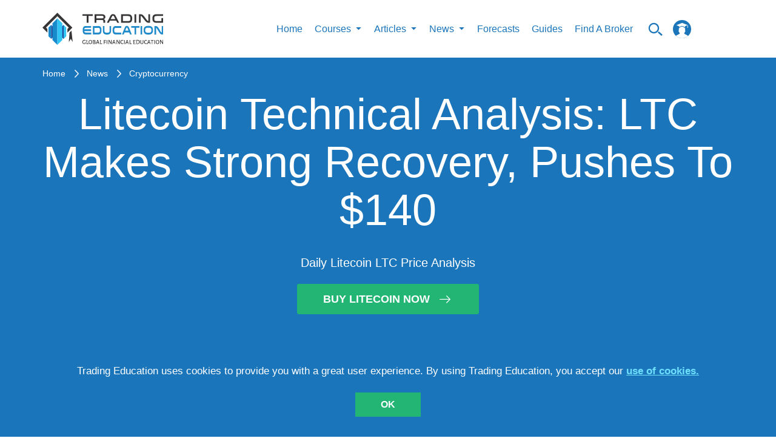

--- FILE ---
content_type: text/html; charset=utf-8
request_url: https://trading-education.com/litecoin/news/litecoin-technical-analysis-ltc-makes-strong-recovery-pushes-to-140-012122
body_size: 37262
content:
<!doctype html>
<html data-n-head-ssr lang="en" data-n-head="%7B%22lang%22:%7B%22ssr%22:%22en%22%7D%7D">
  <head >
    <title>Litecoin Technical Analysis: LTC Makes Strong Recovery, Pushes To $140 | Trading Education</title><meta data-n-head="ssr" charset="utf-8"><meta data-n-head="ssr" name="viewport" content="width=device-width, initial-scale=1"><meta data-n-head="ssr" name="fb:pages" property="fb:pages" content="1758999497742660"><meta data-n-head="ssr" name="coinzilla" content="b2799de34e9ba86b55d7f9cf89d109ff"><meta data-n-head="ssr" data-hid="fb:app_id" property="fb:app_id" content="407451343056491"><meta data-n-head="ssr" data-hid="fb:admins" property="fb:admins" content="100001074045071"><meta data-n-head="ssr" data-hid="og:description" property="og:description" content="
The Litecoin price is currently up over 3%, as buyers look to push LTC above $140
LTC had been fairly bearish during the week and had dropped over..."><meta data-n-head="ssr" data-hid="og:title" property="og:title" content="Litecoin Technical Analysis: LTC Makes Strong Recovery, Pushes To $140 | Trading Education"><meta data-n-head="ssr" data-hid="og:image" property="og:image" content="https://img.trading-education.com/news/16427524528a7fe137701642752452_resized.jpg"><meta data-n-head="ssr" data-hid="description" name="description" content="Litecoin Technical Analysis: The Litecoin price is currently up over 3%, as buyers look to push LTC above $140 LTC had been fairly bearish during the week and had dropped over 6% on Tuesday. "><meta data-n-head="ssr" data-hid="keywords" name="keywords" content="litecoin technical analysis, litecoin price analysis, litecoin price prediction"><link data-n-head="ssr" rel="preload" href="/fonts/icomoon.woff2" as="font" type="font/woff2" crossorigin="anonymous"><link data-n-head="ssr" rel="icon" type="image/x-icon" href="/favicon.ico"><link data-n-head="ssr" href="https://app.trading-education.com" rel="dns-prefetch"><link data-n-head="ssr" href="https://img.trading-education.com" rel="preconnect"><link data-n-head="ssr" href="https://ipinfo.io" rel="preconnect"><script data-n-head="ssr" src="https://www.googletagmanager.com/gtag/js?id=G-6SJQ7ET54C" async></script><script data-n-head="ssr" src="/gs.client.js"></script><script data-n-head="ssr" type="application/ld+json">[{"@context":"https://schema.org","@type":"Article","headline":"Litecoin Technical Analysis: LTC Makes Strong Recovery, Pushes To $140","datePublished":"2022-01-21T08:10:39+0000","dateModified":"2022-01-21T08:06:00+0000","image":"https://img.trading-education.com/news/16427524528a7fe137701642752452_resized.jpg","description":"\r\nThe Litecoin price is currently up over 3%, as buyers look to push LTC above $140\r\nLTC had been fairly bearish during the week and had dropped over...","publisher":{"@type":"Organization","name":"Trading Education","logo":{"@type":"ImageObject","url":"http://trading-education.com/images/main-logo.svg","width":187,"height":50},"url":"http://trading-education.com","sameAs":["https://www.facebook.com/tradingeducation1","https://www.pinterest.co.uk/tradingeducation/_created/","https://www.instagram.com/trading_education/","https://www.pinterest.co.uk/tradingeducation/_created/","https://www.linkedin.com/company/trading-education/about/"]},"author":{"@type":"Person","name":"Trading Education Team","image":"http://trading-education.com/images/main-logo.svg"}}]</script><script data-n-head="ssr" charset="utf-8" src="https://platform.twitter.com/widgets.js" async></script><style data-vue-ssr-id="c3ae2b30:0 b55c0b9a:0 761d0e24:0 eeea6dda:0 7f0e4ab1:0 a9f582b2:0 fc810dc6:0 638af25f:0 7a8904a6:0 b6bb9792:0 53cbf92c:0 e8d64c7a:0">@font-face{font-family:"icomoon";src:url(/fonts/icomoon.woff2) format("woff2");font-weight:400;font-style:normal;font-display:swap}[class^=icon-]{font-family:"icomoon"!important;speak:none;font-style:normal;font-weight:400;font-feature-settings:normal;font-variant:normal;text-transform:none;line-height:1;-webkit-font-smoothing:antialiased;-moz-osx-font-smoothing:grayscale}.icon-arrow-right-m:before{content:"\e9b1"}.icon-up-to-date:before{content:"\e9a2"}.icon-articles1:before{content:"\e9ad"}.icon-million:before{content:"\e9ae"}.icon-helping:before{content:"\e9af"}.icon-search_n:before{content:"\e954"}.icon-certificate:before{content:"\e946"}.icon-check_n:before{content:"\e9aa"}.icon-arrow-x:before{content:"\e9ab"}.icon-unlim-arrow:before{content:"\e9ac"}.icon-vid-cam:before{content:"\e900"}.icon-questions:before{content:"\e9a6"}.icon-bulb:before{content:"\e9a7"}.icon-open-book:before{content:"\e9a8"}.icon-clock-new:before{content:"\e9a9"}.icon-face:before{content:"\e9a5"}.icon-progress-arrow-left:before{content:"\e852";color:#1b75bc}.icon-progress-arrow-right:before{content:"\e853";color:#1b75bc}.icon-free_ebooks:before{content:"\e1000";color:#fff}.icon-whatsapp-icon:before{content:"\e933"}.icon-success-face:before{content:"\e9a0"}.icon-fail-face:before{content:"\e9a1"}.icon-filter:before{content:"\e99d"}.icon-prev-page:before{content:"\e99e"}.icon-my-account:before{content:"\e99c"}.icon-twitter-logo-silhouette:before{content:"\e996"}.icon-pinterest_letter:before{content:"\e997"}.icon-google-plus:before{content:"\e998"}.icon-right-arrow:before{content:"\e994"}.icon-form-email:before{content:"\e993"}.icon-fb1:before{content:"\e98e"}.icon-insta1:before{content:"\e98f"}.icon-in:before{content:"\e990"}.icon-whats-up:before{content:"\e991"}.icon-to-top-arrow:before{content:"\e98c"}.icon-star:before{content:"\e987"}.icon-user:before{content:"\e980"}.icon-chevron-up:before{content:"\e982"}.icon-logo-courses:before{content:"\e979"}.icon-logo-video:before{content:"\e975"}.icon-logo-article:before{content:"\e978"}.icon-btn-form-arr:before{content:"\e922"}.icon-certificate-email:before{content:"\e923"}.icon-certificat-load:before{content:"\e924"}.icon-close-modals:before{content:"\e927"}.icon-drop:before{content:"\e92b"}.icon-edit-icon:before{content:"\e92c"}.icon-hamburger-mobile-open:before{content:"\e937"}.icon-lock2:before{content:"\e93f"}.icon-lock-i:before{content:"\e940"}.icon-qiuz-alarm:before{content:"\e949"}.icon-quiz:before{content:"\e94a"}.icon-quiz-arrow:before{content:"\e94b"}.icon-quiz-result-fb:before{content:"\e94c"}.icon-quiz-result-relevant-course:before{content:"\e94d"}.icon-quiz-retake-test:before{content:"\e94e"}.icon-search:before{content:"\e9b0"}.icon-subscription-check:before{content:"\e959"}.icon-total-i:before{content:"\e95a"}.icon-triangle:before{content:"\e95c"}.icon-105:before{content:"\e96d"}.icon-arrow-new-1:before{content:"\e972"}.icon-alert:before{content:"\e91d"}.icon-bell:before{content:"\e914"}.icon-learn:before{content:"\e915"}.icon-community:before{content:"\e917"}.icon-signals:before{content:"\e909"}.icon-minus:before{content:"\e907"}.icon-check:before{content:"\e908"}.icon-plus:before{content:"\e905"}.icon-small-icon:before{content:"\e903"}
html{border:0;vertical-align:baseline}body,html{margin:0;padding:0}body{min-width:320px;min-height:100vh;width:100%;height:100%;font-family:Arial;font-weight:400;font-style:normal;font-size:16px;line-height:1.4;color:#5a5a5a;position:relative;-webkit-font-smoothing:antialiased;background:#fff;overflow-x:hidden;overflow-y:auto}*,:after,:before{box-sizing:border-box;outline:none}aside,canvas,figcaption,figure,video{margin:0;padding:0;border:0}ol,ul{list-style:none}li,ol,ul{margin:0;padding:0}table{border-collapse:collapse;border-spacing:0}button,input,textarea{-webkit-appearance:none;-moz-appearance:none;appearance:none}button:focus,input:focus,textarea:focus{outline:none}a{line-height:inherit}a,a:focus{text-decoration:none}a:focus{outline:none}a:hover{text-decoration:none}::-moz-selection{background-color:#1b75bb;color:#fff}::selection{background-color:#1b75bb;color:#fff}iframe{margin:0 0 40px;padding:0;border:0;width:100%}input[type=number]::-webkit-inner-spin-button,input[type=number]::-webkit-outer-spin-button{-webkit-appearance:none;margin:0}code{text-shadow:0 1px #fff;line-height:1.3;font-family:"Arial","Helvetica",sans-serif;font-weight:400;white-space:pre-wrap;white-space:-moz-pre-wrap;white-space:-o-pre-wrap;background:#f5f2f0;display:block;padding:12px;margin:8px 0;color:#303038;border:0;border-radius:6px}h1,h2,h3,h4,h5,h6{line-height:1.1;margin-bottom:12px;margin-top:12px;font-weight:400}.button,b,button,strong{font-family:"Arial","Helvetica",sans-serif!important;font-weight:700}h1 small,h2 small,h3 small,h4 small,h5 small,h6 small{font-size:60%;color:#6f6f6f;line-height:0}h1{font-size:44px}h2{font-size:34px}h3{font-size:27px}h4{font-size:23px}h5{font-size:17px}h6{font-size:14px}p{font-weight:400;line-height:1.45;margin-top:0;margin-bottom:10px;font-size:17px}hr{border:solid #eff0f4;border-width:1px 0 0;margin:21px 0}hr,hr.small{clear:both;height:0}hr.small{border:double #37485c;border-width:4px 0 0;margin:30px auto 20px;max-width:150px}#__layout,#__nuxt{overflow-x:hidden;overflow-y:auto}#__layout::-webkit-scrollbar,#__nuxt::-webkit-scrollbar{width:0!important;-ms-overflow-style:none;overflow-y:-moz-scrollbars-none}#__layout,#__nuxt{display:flex;min-height:100vh;height:100%;width:100%}#__layout{overflow:hidden}.wrapper{display:flex;flex-direction:column;width:100%;min-height:100vh;overflow:hidden!important}.main,main{flex-grow:1}img{display:inline-block;max-width:100%;height:auto}button,input[type=submit]{border:none;outline:none;background:none;cursor:pointer}.container{width:100%;margin:0 auto;flex-grow:1}@media (min-width:1280px){.container{max-width:1170px}}.container-fluid{margin-right:auto;margin-left:auto;padding-right:15px;padding-left:15px}.container-form{margin:0 auto;width:100%;max-width:1170px}.row{display:flex;flex:0 1 auto;flex-direction:row;flex-wrap:wrap;position:relative}.container-fluid>.row,.container>.row{margin-right:-15px;margin-left:-15px}[class^=col].no-padding{padding:0}.col-xs,.col-xs-2,.col-xs-4,.col-xs-6,.col-xs-12{flex:0 0 auto;padding-right:15px;padding-left:15px}.col-xs{flex-grow:1;flex-basis:0;max-width:100%}.col-xs-2{flex-basis:16.667%;max-width:16.667%}.col-xs-4{flex-basis:33.333%;max-width:33.333%}.col-xs-6{flex-basis:50%;max-width:50%}.col-xs-12{flex-basis:100%;max-width:100%}@media (min-width:576px){.col-sm-4,.col-sm-12{flex:0 0 auto;padding-right:15px;padding-left:15px}.col-sm-4{flex-basis:33.333%;max-width:33.333%}.col-sm-6{flex-basis:50%;max-width:50%}.col-sm-12{flex-basis:100%;max-width:100%}}@media (min-width:1024px){.col-md-2,.col-md-3,.col-md-4,.col-md-5,.col-md-6,.col-md-7,.col-md-8,.col-md-9,.col-md-12{flex:0 0 auto;padding-right:15px;padding-left:15px}.col-md-2{flex-basis:16.667%;max-width:16.667%}.col-md-3{flex-basis:25%;max-width:25%}.col-md-4{flex-basis:33.333%;max-width:33.333%}.col-md-5{flex-basis:41.667%;max-width:41.667%}.col-md-6{flex-basis:50%;max-width:50%}.col-md-7{flex-basis:58.333%;max-width:58.333%}.col-md-8{flex-basis:66.667%;max-width:66.667%}.col-md-9{flex-basis:75%;max-width:75%}.col-md-12{flex-basis:100%;max-width:100%}}@media (min-width:1280px){.col-lg-2,.col-lg-3,.col-lg-4,.col-lg-5,.col-lg-6,.col-lg-7,.col-lg-8,.col-lg-9,.col-lg-12{flex:0 0 auto;padding-right:15px;padding-left:15px}.col-lg-2{flex-basis:16.667%;max-width:16.667%}.col-lg-3{flex-basis:25%;max-width:25%}.col-lg-4{flex-basis:33.333%;max-width:33.333%}.col-lg-5{flex-basis:41.667%;max-width:41.667%}.col-lg-6{flex-basis:50%;max-width:50%}.col-lg-7{flex-basis:58.333%;max-width:58.333%}.col-lg-8{flex-basis:66.667%;max-width:66.667%}.col-lg-9{flex-basis:75%;max-width:75%}.col-lg-12{flex-basis:100%;max-width:100%}}.text-center{text-align:center!important}.mb-40{margin-bottom:40px!important}.flex-column-reverse{flex-direction:column-reverse!important}@media only screen and (min-width:768px){.flex-md-row{flex-direction:row!important}}.free-course h1,.free-course h2,.free-course h3,.free-course h4,.free-course h5,.free-course h6{margin-bottom:0;margin-top:0}.resptable{border:1px solid #ccc;border-collapse:collapse;margin:0;padding:0;width:100%;table-layout:fixed}.resptable caption{font-size:1.5em;margin:.5em 0 .75em}.resptable tr{background-color:#f8f8f8;border:1px solid #ddd;padding:.35em}.resptable th{font-size:.85em;letter-spacing:.1em;text-transform:uppercase}.resptable td,.resptable th{padding:.625em;text-align:center}@media screen and (max-width:600px){.resptable{border:0}.resptable caption{font-size:1.3em}.resptable thead{border:none;clip:rect(0 0 0 0);height:1px;margin:-1px;overflow:hidden;padding:0;position:absolute;width:1px}.resptable tr{border-bottom:3px solid #ddd;display:block;margin-bottom:.625em}.resptable td{border-bottom:1px solid #ddd;display:block;font-size:.8em;text-align:center}.resptable td:before{content:attr(data-label);float:left;font-weight:700;text-transform:uppercase}.resptable td:last-child{border-bottom:0}}.to-top{width:50px;height:50px;display:inline-flex;flex-shrink:0;border:1px solid #1b75bb;position:fixed;align-items:center;justify-content:center;z-index:1000;bottom:80px;right:80px;cursor:pointer;transition:all .15s ease;background:#fff}.to-top i{line-height:1;z-index:1;font-size:30px;color:#1b75bb;position:absolute;transform:rotate(-90deg)}@media screen and (max-width:650px){.to-top i{font-size:20px}}@media screen and (max-width:1200px){.to-top{bottom:40px;right:40px}}@media screen and (max-width:650px){.to-top{width:30px;height:30px;bottom:100px;right:20px}}.to-top:hover{opacity:.9}.category__list-text{color:#1b75bb}.icon{text-align:center;padding-bottom:15px}.icon i{display:inline-block;font-size:60px;color:#1b75bb}.icon span{font-size:17px;display:block;color:#1b75bb;text-align:center;text-transform:uppercase;line-height:1}select::-ms-expand{display:none!important}input[type=number]{-moz-appearance:textfield!important}.course-quiz.quizzes-question .quizzes-buttons{justify-content:center}.course-quiz.quizzes-question .flex-row{padding-top:0!important}.topic{padding:5px}.topic img{display:inline;margin-right:20px;float:left}.topic p{font-size:13px;text-transform:uppercase;color:#000}.forget-password-title{font-weight:700;font-size:21px;text-transform:uppercase;color:#003468;text-align:center}.forget-password-paragraph{font-size:15px;color:#000;text-align:center}.tab button{font-size:18px}#account-notifications form .row{margin:0 19px}.choices,.switch-notification{float:left}.activity-summery{float:left;padding-top:20px;padding-bottom:20px;width:100%}@media screen and (max-width:700px){.choices input[type=checkbox]+label{margin-right:0!important}.choices label{font-size:12px}}@media (min-width:641px) and (max-width:1023px){.choices label{font-size:10px}}.benefits p{font-weight:400;font-size:13px;color:#000}.benefits p i{color:#1b75bc;position:relative;top:2px;display:inline-block;margin-right:3px}@media screen and (max-width:700px){.benefits{margin-top:20px}}.questions p{color:#5e6466;float:left;font-size:12px;font-weight:700}.questions i{float:right;padding:12px}.faq{padding:50px}#published hr{margin-bottom:8px;margin-top:8px}@media screen and (max-width:500px){.tab button{font-size:10px}}@media screen and (max-width:375px){.tab button{font-size:8px}}.tab button{float:left;border:none;outline:none;cursor:pointer;padding:14px 16px;font-weight:700;font-size:16px;text-transform:uppercase;color:#003468;background-color:#fff!important}@media screen and (max-width:500px){.tab button{font-size:13px}}@media screen and (max-width:375px){.tab button{font-size:14px}}.tab button:hover{background-color:#ddd}.book-image{display:block;width:100%;height:auto;padding-top:0;z-index:97;margin:0 auto}.selected{margin:-30px auto 0 10px;display:block;font-size:50px;text-align:center;color:#258ccc}.accordion2{background-color:#1b75bc!important;cursor:pointer;padding:18px;width:100%;border:none;text-align:left;outline:none;transition:.4s;font-size:18px;line-height:14px;text-transform:uppercase;color:#fff}.accordion2:hover,.active{background-color:#ccc}.accordion2:after{color:#fff;float:right;margin-left:5px;content:""}.accordion2:before{color:#fff;float:left;margin-right:5px;content:""}.panel2{padding:0 18px;background-color:#fff;max-height:0;overflow:hidden;transition:max-height .2s ease-out}.search-field2 input[type=text]{border:none!important}.search-field2 i{float:right;padding-top:8px;color:#1b75bc}.search-field2 input{float:left;width:90%}.video-status label{font-size:15px;line-height:14px;text-transform:uppercase;color:#003468}.video-status input[type=radio]{-webkit-appearance:checkbox;-moz-appearance:checkbox;-ms-appearance:checkbox}.title{width:100%;max-width:854px;margin:0 auto}.vid-list-container{width:100%;height:660px;overflow:hidden;float:right}.vid-list-container:focus,.vid-list-container:hover{overflow-y:auto}ol#vid-list{margin:0;padding:0;background:#fff}ol#vid-list li{list-style:none}ol#vid-list li a{text-decoration:none;background-color:#fff;display:block}.vid-thumb{float:left;margin-right:8px}#vid-list .desc{color:#111;margin-top:5px;text-align:left;font-weight:700;font-size:13px;color:#000}@media (max-width:624px){.vid-list-container{padding-bottom:20px}}.video-category-title{font-weight:700;font-size:21px;color:#1b75bc}.video-line{padding-left:0}.share{padding-top:20px}.share p{font-weight:700;font-size:19px;line-height:36px;text-transform:uppercase;color:#1b75bc;float:right}.share i{font-size:25px;color:#1b75bc;padding-right:2px}@media (max-width:700px){.share{padding-top:190px}}@media (min-width:700px) and (max-width:1023px){.share{padding-top:90px}}.quiztagline{font-size:19px;color:#1b75bc;padding-top:30px}.quiez-title{font-weight:700;font-size:21px;color:#1b75bc}.vid-container2{position:relative;padding-bottom:41%;padding-top:30px;height:0;width:100%;float:left}.vid-container2 iframe,.vid-container2 img{position:absolute;top:0;left:0;width:100%;min-height:360px}.start-quiz{background-color:#1b75bc;color:#fff;border-radius:5px;float:left;padding:5px 20px;margin-left:0;font-size:16px}.start-quiz:hover{background:#001c4e;color:#fff}.start-quiz-btn{padding:13px 60px;background-color:#d65464;text-align:center;text-transform:uppercase;vertical-align:middle;color:#fff;box-shadow:0 5px 5px 3px #b3b3b3}.start-quiz-btn:hover{color:#fff;text-decoration:none}@media (max-width:700px){.start-quiz-btn{padding-left:40px;padding-right:40px}}#trading-signals{padding-top:20px;padding-bottom:20px}.question-body{font-size:14px;line-height:20px;color:#000}.replies a{float:left;margin-right:10px;color:#1b75bc;padding:3px 20px;border-radius:50px;font-size:16px;text-transform:uppercase;border:1px solid #ddd}.replies ul li,.replies ul li button{margin-right:10px;line-height:1}.replies ul li,.replies ul li button,.replies ul li span{display:inline;float:left;font-size:17px;text-transform:uppercase;color:#bdccd4}.replies ul li span{padding-left:20px;padding-right:20px;border:1px solid #ddd;border-radius:50px;margin-right:0}.replies ul li i{font-style:normal;padding-right:5px;font-size:20px}.button{font-weight:400}.detail-news .text-box img{height:100%}.detail-news .text-box img.tinymceResized{margin-right:15px}.detail-news .text-box img.tinymceResized.tinymceAlignRight{margin-right:0}.detail-news .text-box img.tinymceAlignLeft{float:left!important;margin-right:15px}@media screen and (max-width:650px){.detail-news .text-box img.tinymceAlignLeft{float:none!important;display:block;margin:0 auto 15px}}.detail-news .text-box img.tinymceAlignRight{float:right!important;margin-left:15px}@media screen and (max-width:650px){.detail-news .text-box img.tinymceAlignRight{float:none!important;display:block;margin:0 auto 15px}}.detail-news .text-box img.tinymceAlignCenter{float:none!important;margin:0 auto 15px;display:block}.detail-news .text-box span{margin-bottom:10px!important;line-height:33px}.detail-news .text-box h1,.detail-news .text-box h2,.detail-news .text-box h3,.detail-news .text-box h4,.detail-news .text-box h5,.detail-news .text-box h6{color:#1b75bc;font-weight:700;font-size:21px;padding-bottom:20px}.detail-news .text-box h1 span,.detail-news .text-box h2 span,.detail-news .text-box h3 span,.detail-news .text-box h4 span,.detail-news .text-box h5 span,.detail-news .text-box h6 span{font-weight:700}.detail-news .text-box p{font-size:18px;color:#003468;line-height:33px;margin-bottom:20px!important}.detail-news .text-box a{color:#1b75bc;display:inline-block}.detail-news .text-box ol,.detail-news .text-box ul{margin-left:14px;list-style-type:disc}.detail-news .text-box ol{list-style-type:decimal;padding-bottom:10px}.detail-news .text-box li{margin-bottom:20px;color:#003468}.detail-news .text-box .coin-info{margin:40px 0}.detail-news .text-box .coin-info__title{text-align:center;color:#1b75bc!important;font-size:23px!important;line-height:1.2;margin-bottom:40px;margin-top:0;padding-bottom:0!important}.detail-news .text-box .coin-info__table-wrap{display:block;width:100%;max-width:550px;margin:0 auto;overflow-x:auto;-webkit-overflow-scrolling:touch;box-shadow:0 0 13px rgba(0,0,0,.13)}.detail-news .text-box .coin-info__table{color:#003468;font-size:18px;line-height:1.15;width:100%;border-collapse:collapse}@media (max-width:767px){.detail-news .text-box .coin-info__table{font-size:14px}}.detail-news .text-box .coin-info__table tr:nth-child(2n) td,.detail-news .text-box .coin-info__table tr:nth-child(2n) th{background-color:#f2f2f2}.detail-news .text-box .coin-info__table tr:nth-child(2n)>:first-child{border-left-color:#f2f2f2}.detail-news .text-box .coin-info__table tr:nth-child(2n)>:last-child{border-right-color:#f2f2f2}.detail-news .text-box .coin-info__table tr:last-child td,.detail-news .text-box .coin-info__table tr:last-child th{border-bottom-color:#f2f2f2}.detail-news .text-box .coin-info__table td,.detail-news .text-box .coin-info__table th{padding:17px 25px;border:1px solid #fff;word-wrap:break-word;-ms-word-break:break-all;word-break:break-all;word-break:break-word;-ms-hyphens:auto;-webkit-hyphens:auto;hyphens:auto;background-color:#fff}@media (max-width:767px){.detail-news .text-box .coin-info__table td,.detail-news .text-box .coin-info__table th{padding-top:20px;padding-bottom:20px}}.detail-news .text-box .coin-info__table td.red,.detail-news .text-box .coin-info__table th.red{color:#d65464}.detail-news .text-box .coin-info__table td.green,.detail-news .text-box .coin-info__table th.green{color:#177242}.detail-news .text-box .coin-info__table th{text-align:left;width:50%}.detail-news .text-box .coin-info__table td{text-align:center;width:50%}.validation-error{display:block;color:#d23232!important;text-transform:inherit!important;margin-bottom:0;padding-bottom:0!important}.form-group.checkbox{padding-top:12px}.form-group input{padding:0;height:auto;width:auto;margin-bottom:0;display:none;cursor:pointer}.form-group label{position:relative;cursor:pointer;font-size:13px;color:#fff;line-height:.9}.form-group label span{display:inline-block;vertical-align:middle}.form-group label span a{color:#fff;text-decoration:underline}.form-group label span a:hover{text-decoration:none}.form-group label:before{content:"";-webkit-appearance:none;background-color:#fff;border:2px solid #fff;padding:5px;display:inline-block;position:relative;vertical-align:middle;cursor:pointer;margin-right:8px}.form-group input:checked+label:after{content:"";display:block;position:absolute;top:1px;left:4px;width:5px;height:8px;border:solid #000;border-width:0 2px 2px 0;transform:rotate(45deg)}.flex-row{display:flex;width:100%;align-items:center}.flex-row .cell{width:50%}.top-slide{padding-left:5px;padding-right:5px}.top-slide .top-slide-content{display:flex;justify-content:space-between;padding-bottom:20px}.top-slide .top-slide-content .top-slide-title{font-weight:700;font-size:16px;color:#003468;padding-right:20px}.top-slide .hot-label-wr{flex-direction:row;padding-top:5px;display:none}.top-slide .hot-label-wr .hot-label{line-height:24px;display:inline-block;background-color:#d65464;color:#fff;text-transform:uppercase;border-radius:7px;text-align:center;padding-left:8px;padding-right:8px;margin-right:12px;height:24px}.top-slide.hot .hot-label-wr{display:flex}.loader{text-align:center;cursor:pointer}.loader span{display:inline-block;text-transform:uppercase;font-size:16px;color:#001c4e;margin-bottom:10px}.loader img{display:block;margin:0 auto;width:35px}.text-center{text-align:center}.fag-header{border-top:20px solid #1b75bc;position:relative;margin-bottom:25px;display:flex;width:100%}.fag-header .fag-header-row{width:100%;display:flex;flex-wrap:nowrap;align-items:center}.fag-header .fag-header-row .fag-header-cell{width:100%;position:relative;height:174px}.fag-header .fag-header-row .fag-header-img{width:660px;display:block;margin:-1px auto 0;z-index:1;position:absolute;left:50%;transform:translateX(-50%)}@media only screen and (max-width:650px){.fag-header .fag-header-row{flex-wrap:wrap}.fag-header .fag-header-row .fag-header-cell{width:100%;text-align:center}.fag-header .fag-header-row .fag-header-cell:first-child{order:2}.fag-header .fag-header-row .fag-header-cell:last-child{order:1;min-height:85px;margin-bottom:25px}.fag-header .fag-header-row .fag-header-img{margin:-1px auto 0}.fag-header:after{bottom:inherit;top:85px;top:110px}}@media only screen and (max-width:600px){.fag-header .fag-header-row .fag-header-cell:last-child{margin-bottom:0}.fag-header:after{top:160px}}.banners-list{margin-bottom:25px}.banners-list__item{display:flex;justify-content:center;max-width:400px;margin:0 auto}.banners-list__item:not(:last-child){margin-bottom:25px}.banners-list__img{display:block}.socials-list{display:flex;align-items:center;flex-wrap:wrap;cursor:pointer}.socials-list.colored .socials-list__link[class*=facebook]{color:#3b5998}.socials-list.colored .socials-list__link[class*=twitter]{color:#1da1f2}.socials-list.colored .socials-list__link[class*=linkedin]{color:#0a66c2}.socials-list.colored .socials-list__link[class*=whatsapp]{color:#4dc247}.socials-list.colored .socials-list__link i{color:inherit}@media screen and (min-width:1350px){.socials-list.vertical{display:inline-flex;flex-direction:column}}@media screen and (min-width:1350px){.socials-list.vertical .socials-list__item{margin-right:0;padding:20px 0}}@media screen and (min-width:1350px){.socials-list.vertical .socials-list__item:first-child{padding-top:0}}@media screen and (min-width:1350px){.socials-list.vertical .socials-list__item:last-child{padding-bottom:0}}.socials-list__item{display:inline-flex;padding:10px 0}.socials-list__item:not(:last-child){margin-right:20px}.socials-list__link{display:inline-flex;color:#fff;font-size:21px;transition:color .3s}.socials-list__link:hover{color:#ccc}@media only screen and (min-width:1300px){.row.gutter-20{margin-left:-20px!important;margin-right:-20px!important}}@media only screen and (min-width:1300px){.row.gutter-20 .col,.row.gutter-20 [class^=col]{padding-left:20px!important;padding-right:20px!important}}.badge{display:inline-block;font-size:14px;line-height:1;border:1px solid transparent;border-radius:2px;padding:4px 12px;text-transform:uppercase;transition:color .3s,border-color .3s,background-color .3s}.badge,.badge-outline-white{background-color:transparent}.badge-outline-white{border-color:#fff;color:#fff}.badge-outline-white[href]:hover{color:#1b75bc;background-color:#fff}.badge-outline-blue{border-color:#1b75bc;background-color:transparent;color:#1b75bc}.badge-outline-blue[href]:hover{color:#fff;background-color:#1b75bc}.badges-list{display:flex;flex-wrap:wrap}.badges-list__item{margin:5px 0}.badges-list__item:not(:last-child){margin-right:15px}.link-with-arrow{position:relative;display:inline-block;padding-right:36px;font-size:15px;font-weight:700;transition:color .3s}.link-with-arrow:after{content:"\e994";display:inline-block;font-family:icomoon!important;position:absolute;top:50%;right:0;transform:translateY(-50%);font-size:1.4em;font-weight:400}.link-with-arrow.yellow{color:#e38b2d}.link-with-arrow.yellow:hover{color:#e9a45a}@media only screen and (max-width:1125px){.partner-card-row{justify-content:space-around!important}.partner-card-row .partner-card-cell{width:33%!important}}@media only screen and (max-width:1025px){.message a{text-transform:uppercase;font-weight:700}.message p{text-align:left!important;font-size:29px!important}.full-width{width:100%!important;max-width:100%!important;flex-basis:100%!important}.flex-four-row{flex-wrap:wrap}.flex-four-row .cell{width:33.3%;padding-bottom:25px}}.news-container{width:100%}@media only screen and (max-width:1023px){.full-width{width:100%!important;max-width:50%!important;flex-basis:50%!important}.news-card__img{width:auto!important;margin:0 auto}}@media only screen and (max-width:1023px) and (max-width:639px){.news-card__img{width:100%!important}}@media only screen and (max-width:960px){.registration-form{padding-left:10px;padding-right:10px}}@media only screen and (max-width:890px){.map iframe{max-height:315px}}@media only screen and (max-width:855px){.partner-card-row .partner-card-cell{width:50%!important}.chapters-layout{padding-right:0!important}}@media only screen and (max-width:768px){.pagination__btn,.reward__icon,.reward__info{display:none}}@media only screen and (max-width:719px){.contacts .columns{margin-bottom:20px;border-bottom:1px double #37485c;padding-bottom:15px}.social{margin-top:0}.social ul li{border-right:0;margin-bottom:1px;width:100%}.message p{text-align:center;font-size:20px}}@media only screen and (max-width:600px){.partner-card-row .partner-card-cell{width:100%!important}.flex-four-row{flex-wrap:wrap}.flex-four-row .cell{width:100%}.flex-four-row .articles-content{max-width:80%}.payment{width:100%;overflow:auto}.scroll{width:600px}}@media only screen and (max-width:500px){.flex-four-row .articles-content{max-width:100%}.reward__block{padding-top:0}}@media only screen and (max-width:449px){.top-slide a{display:block!important;margin:0 auto}.top-slide-img{text-align:center}.top-slide-img a{display:inline-block}}@media only screen and (max-width:400px){.btn-blue a,.btn-blue button,.btn-main-green a,.btn-main-green button,.btn-main-red a,.btn-main-red button,.btn-orange a,.btn-orange button{width:100%}.news-card__description{order:10}}form{margin:0;padding:0}.row form .row{margin:0 -6px}.row form .row .columns{padding:.4px}label{color:#4d4d4d;cursor:pointer;display:block;font-weight:500;margin-bottom:3px}input[type=date],input[type=email],input[type=number],input[type=password],input[type=search],input[type=text],input[type=time],input[type=url],textarea{background-color:#fff;font-family:"Arial","Helvetica",sans-serif;font-weight:400;border:0;box-shadow:none;color:#666;display:block;margin:0;padding:6px;width:100%;border-radius:4px}input[type=date]:focus,input[type=email]:focus,input[type=number]:focus,input[type=password]:focus,input[type=search]:focus,input[type=text]:focus,input[type=time]:focus,input[type=url]:focus,textarea:focus{background:#f6f6f6;border-color:#b3b3b3}input[type=date][disabled],input[type=email][disabled],input[type=number][disabled],input[type=password][disabled],input[type=search][disabled],input[type=text][disabled],input[type=time][disabled],input[type=url][disabled],textarea[disabled]{background-color:#ddd}textarea{height:auto;resize:none}select{background-color:#fff;border:0;box-shadow:none;color:#666;display:block;margin:0;padding:6px;width:100%;border-radius:4px}.no-padding{padding-left:0!important;padding-right:0!important}.button{cursor:pointer}.top-slider li{background-color:#1b75bc;display:inline-block;font-size:0;width:calc(2.2% - 4px);min-width:35px;height:5px;cursor:pointer;vertical-align:top;margin-left:4px;margin-right:4px}.top-slider button{font-size:0;line-height:0}.tags{display:flex;flex-flow:row wrap;margin:0 -7px 20px}.tags__item{margin:0 7px 12px;text-transform:uppercase;color:#333}.tags__item,.tags__item a{display:inline-block;cursor:pointer}.tags__item a{border:1px solid #b3b3b3;border-radius:5px;padding:3px 12px;transition:color .3s,background-color .3s,border-color .3s;color:#b86662}.tags__item a:hover{color:#fff;background-color:#e38b2d;border-color:#e38b2d}.btn-green{text-decoration:none;text-transform:uppercase;color:#fff;display:block;text-align:center;cursor:pointer;background-color:#22b573;transition:all .15s ease;font-weight:700;font-size:18px;margin:0 auto}.btn-green:hover{background-color:#177242}.btn-orange a,.btn-orange button{text-transform:uppercase;font-weight:700;font-size:18px;color:#fff;text-align:center;padding:9px 40px;background-color:#e38b2d;transition:all .15s ease;min-width:272px;display:inline-flex;justify-content:center;align-items:center}.btn-orange a:hover,.btn-orange button:hover{background-color:#003468}.btn-main-red a,.btn-main-red button{text-transform:uppercase;font-weight:700;font-size:18px;color:#fff;text-align:center;padding:0 40px;background-color:#d65464;transition:all .15s ease;height:40px;display:inline-flex;justify-content:center;align-items:center}.btn-main-red a:hover,.btn-main-red button:hover{background-color:#d13f51}.btn-main-green a,.btn-main-green button{text-transform:uppercase;font-weight:700;font-size:18px;color:#fff;text-align:center;padding:0 40px;background-color:#22b573;transition:all .15s ease;height:40px;display:inline-flex;justify-content:center;align-items:center}@media screen and (max-width:639px){.btn-main-green a,.btn-main-green button{height:auto;line-height:23px;padding:13px 40px}}.btn-main-green a:hover,.btn-main-green button:hover{background-color:#177242}.btn-blue a,.btn-blue button{display:inline-flex;align-items:center;justify-content:center;height:40px;text-transform:uppercase;font-family:"Arial","Helvetica",sans-serif!important;font-weight:700;font-size:18px;color:#fff;text-align:center;padding:0 5px;background-color:#1b75bc;transition:all .15s ease;min-width:272px}.btn-blue a:hover,.btn-blue button:hover{background-color:#003468}.share-results{background-color:#3b5999}.share-results span{display:flex;justify-content:center;align-items:center;height:37px;width:100%}.share-results span.desktop-visible{display:flex}@media only screen and (max-width:768px){.share-results span.desktop-visible{display:none}}.share-results span.mobile-visible{display:none}@media only screen and (max-width:768px){.share-results span.mobile-visible{display:flex}}.share-results:hover{background-color:#344e87}.share-results i{margin-right:15px;font-size:22px;color:#fff;vertical-align:middle;display:inline-block}.question .question-head .question-head-title P{font-weight:700;font-size:18px;color:#003468;text-transform:uppercase;padding-bottom:5px}.bnr-ads{width:100%;position:relative;margin-bottom:20px}.bnr-ads__img{display:block;width:100%;max-width:none!important}.bnr-ads__btn{display:block;text-align:center;text-transform:uppercase;line-height:60px;padding:0 28px;font-family:"Arial","Helvetica",sans-serif;font-weight:700;font-size:30px;color:#fff;cursor:pointer;text-decoration:none;letter-spacing:2px;background:linear-gradient(90deg,#1aa9fd 0,#20b2f4 25%,#2cc1d7 50%,#39ceb3 75%,#49dc79);border-radius:40px}@media (max-width:1023px){.bnr-ads__btn{line-height:40px;font-size:25px}}@media (max-width:767px){.bnr-ads__btn{width:260px;line-height:40px;font-size:16px;padding:0 10px;margin:0 auto}}@media (max-width:639px){.bnr-ads__btn{width:210px;line-height:32px;font-size:14px}}.bnr-ads__btn:hover{background:linear-gradient(90deg,#fe6f1a 0,#f8681e 25%,#d23c2e 50%,#c93338 75%,#994f7e)}.bnr-ads__btn-wrap{position:absolute;bottom:18px;left:24px}@media (max-width:1023px){.bnr-ads__btn-wrap{left:20px}}@media (max-width:767px){.bnr-ads__btn-wrap{bottom:20px;left:0;right:0}}@media (max-width:639px){.bnr-ads__btn-wrap{bottom:12px}}.category{display:inline-block;position:relative;padding:3px 0;margin:10px -10px 35px;width:280px}.category__title{cursor:pointer}.category__title span{display:inline-block}.category__title span span{color:#1b75bc;font-weight:400;font-size:21px;display:inline-block;margin:0 5px}.category__title span span.menu-icon-wrapper{margin-left:0}.category__title i{color:#1b75bc}.category__content{display:none;position:absolute;top:100%;left:0;right:0;width:100%;background-color:#fff;box-shadow:0 3px 5px 1px #bfbfbf;z-index:100}.category__set{max-height:185px;overflow-y:auto;overflow-x:hidden}.category__set::-webkit-scrollbar{-webkit-appearance:none}.category__set::-webkit-scrollbar:vertical{width:4px}.category__set::-webkit-scrollbar:horizontal{height:4px}.category__set::-webkit-scrollbar-thumb{background-color:#ccc;border-radius:2px;border:none}.category__set::-webkit-scrollbar-track{border-radius:2px;background-color:#f2f2f2}.category_active{background-color:#1b75bc}.category_active .category__title i,.category_active .category__title span{color:#fff}.category_active .category__content{display:block}.category__input{text-transform:uppercase;background:none;border-bottom:1px solid #e6e6e6;border-radius:0;color:#003468;padding-right:25px}.category__input::-webkit-input-placeholder{font:16px;color:#ccc}.category__input:-moz-placeholder,.category__input::-moz-placeholder{font:16px;color:#ccc}.category__input:-ms-input-placeholder{font:16px;color:#ccc}.category__input:active,.category__input:focus{background:none}.category__list{color:#1b75bb;text-transform:capitalize;cursor:pointer;position:relative}.category__list:not(.category__list_search){word-break:break-all}.category__list:not(.category__list_search):hover{background-color:#e6e6e6}.category__list_search{padding:0 15px;margin-bottom:10px;cursor:default}.category__list_search i{position:absolute;top:0;bottom:0;margin:auto;height:20px;right:15px}.category__list-text{border-bottom:1px solid #e6e6e6;margin:-1px 15px 0;padding:8px 0 7px;display:block}.category__list:last-child .category__list-text{border-bottom:none}.vm--container{z-index:10000!important}.vm--overlay{background:rgba(0,0,0,.8)!important}.vm--overlay::-webkit-scrollbar{-webkit-appearance:none}.vm--overlay::-webkit-scrollbar:vertical{width:0}.vm--overlay::-webkit-scrollbar:horizontal{height:0}.vm--overlay::-webkit-scrollbar-thumb{background-color:transparent;border-radius:0;border:none}.vm--overlay::-webkit-scrollbar-track{border-radius:0;background-color:transparent}.vm--modal.chapterAvailable,.vm--modal.ErrorSavePopup,.vm--modal.RequestFreePopup,.vm--modal.SubscribePopup,.vm--modal.SuccessfullSavePopup,.vm--modal.TheChapterUnAvailable,.vm--modal.TheQuizUnAvailable,.vm--modal.transparent-no-shadow{background-color:transparent;box-shadow:none}.vm--modal.chapterAvailable::-webkit-scrollbar,.vm--modal.ErrorSavePopup::-webkit-scrollbar,.vm--modal.RequestFreePopup::-webkit-scrollbar,.vm--modal.SubscribePopup::-webkit-scrollbar,.vm--modal.SuccessfullSavePopup::-webkit-scrollbar,.vm--modal.TheChapterUnAvailable::-webkit-scrollbar,.vm--modal.TheQuizUnAvailable::-webkit-scrollbar,.vm--modal.transparent-no-shadow::-webkit-scrollbar{-webkit-appearance:none}.vm--modal.chapterAvailable::-webkit-scrollbar:vertical,.vm--modal.ErrorSavePopup::-webkit-scrollbar:vertical,.vm--modal.RequestFreePopup::-webkit-scrollbar:vertical,.vm--modal.SubscribePopup::-webkit-scrollbar:vertical,.vm--modal.SuccessfullSavePopup::-webkit-scrollbar:vertical,.vm--modal.TheChapterUnAvailable::-webkit-scrollbar:vertical,.vm--modal.TheQuizUnAvailable::-webkit-scrollbar:vertical,.vm--modal.transparent-no-shadow::-webkit-scrollbar:vertical{width:0}.vm--modal.chapterAvailable::-webkit-scrollbar:horizontal,.vm--modal.ErrorSavePopup::-webkit-scrollbar:horizontal,.vm--modal.RequestFreePopup::-webkit-scrollbar:horizontal,.vm--modal.SubscribePopup::-webkit-scrollbar:horizontal,.vm--modal.SuccessfullSavePopup::-webkit-scrollbar:horizontal,.vm--modal.TheChapterUnAvailable::-webkit-scrollbar:horizontal,.vm--modal.TheQuizUnAvailable::-webkit-scrollbar:horizontal,.vm--modal.transparent-no-shadow::-webkit-scrollbar:horizontal{height:0}.vm--modal.chapterAvailable::-webkit-scrollbar-thumb,.vm--modal.ErrorSavePopup::-webkit-scrollbar-thumb,.vm--modal.RequestFreePopup::-webkit-scrollbar-thumb,.vm--modal.SubscribePopup::-webkit-scrollbar-thumb,.vm--modal.SuccessfullSavePopup::-webkit-scrollbar-thumb,.vm--modal.TheChapterUnAvailable::-webkit-scrollbar-thumb,.vm--modal.TheQuizUnAvailable::-webkit-scrollbar-thumb,.vm--modal.transparent-no-shadow::-webkit-scrollbar-thumb{background-color:transparent;border-radius:0;border:none}.vm--modal.chapterAvailable::-webkit-scrollbar-track,.vm--modal.ErrorSavePopup::-webkit-scrollbar-track,.vm--modal.RequestFreePopup::-webkit-scrollbar-track,.vm--modal.SubscribePopup::-webkit-scrollbar-track,.vm--modal.SuccessfullSavePopup::-webkit-scrollbar-track,.vm--modal.TheChapterUnAvailable::-webkit-scrollbar-track,.vm--modal.TheQuizUnAvailable::-webkit-scrollbar-track,.vm--modal.transparent-no-shadow::-webkit-scrollbar-track{border-radius:0;background-color:transparent}.vm--modal.chapterAvailable{display:flex;align-items:flex-start;padding-left:10px;padding-right:10px;min-height:100vh;height:auto;overflow-y:auto}.vm--modal.SuccessfullyPopup{height:inherit!important;overflow-y:auto!important}.top-icon{position:absolute;left:50%;transform:translate(-50%);top:-30px;width:60px;height:60px;border-radius:50%;background-color:#d65464;display:flex;align-items:center;justify-content:center}.top-icon .icon-close-modals{font-size:28px;color:#fff;position:static}.icon-close-modals{position:fixed;top:40px;right:40px;font-size:20px;color:#fff;cursor:pointer}@media only screen and (max-width:700px){.icon-close-modals{top:15px;right:15px}}.form-error,.validation-error{color:#d65464;display:block;background:#fff;text-align:center;padding:3px;margin-top:10px;margin-bottom:10px;width:100%}.form-error a,.validation-error a{color:#1b75bc!important;text-decoration:none}.form-error a:hover,.validation-error a:hover{text-decoration:underline}.vm--overlay{position:fixed;box-sizing:border-box;left:0;top:0;width:100%;height:100vh;background:rgba(0,0,0,.2);opacity:1}.vm--container.scrollable{height:100%;min-height:100vh;overflow-y:auto;-webkit-overflow-scrolling:touch}.vm--modal-overlay+.vm--modal{position:relative;overflow:hidden;box-sizing:border-box}.vm--container.scrollable .vm--modal{margin-bottom:2px}.vm--modal{background-color:#fff;text-align:left;border-radius:3px;box-shadow:0 20px 60px -2px rgba(27,33,58,.4);padding:0}.vm--modal.vm--modal-fullscreen{width:100vw;height:100vh;margin:0;left:0;top:0}.vm--modal-top-right{display:block;position:absolute;right:0;top:0}.overlay-fade-enter-active,.overlay-fade-leave-active{transition:all .2s}.overlay-fade-enter,.overlay-fade-leave-active{opacity:0}.nice-modal-fade-enter-active,.nice-modal-fade-leave-active{transition:all .4s}.nice-modal-fade-enter,.nice-modal-fade-leave-active{opacity:0;transform:translateY(-20px)}
.v-select{position:relative;font-family:inherit}.v-select,.v-select *{box-sizing:border-box}@-webkit-keyframes vSelectSpinner{0%{transform:rotate(0deg)}to{transform:rotate(1turn)}}@keyframes vSelectSpinner{0%{transform:rotate(0deg)}to{transform:rotate(1turn)}}.vs__fade-enter-active,.vs__fade-leave-active{pointer-events:none;transition:opacity .15s cubic-bezier(1,.5,.8,1)}.vs__fade-enter,.vs__fade-leave-to{opacity:0}.vs__dropdown-toggle{-webkit-appearance:none;-moz-appearance:none;appearance:none;display:flex;padding:0 0 4px;background:none;border:1px solid rgba(60,60,60,.26);border-radius:4px;white-space:normal}.vs__selected-options{display:flex;flex-basis:100%;flex-grow:1;flex-wrap:wrap;padding:0 2px;position:relative}.vs__actions{display:flex;align-items:center;padding:4px 6px 0 3px}.vs__open-indicator{fill:rgba(60,60,60,.5);transform:scale(1);transition:transform .15s cubic-bezier(1,-.115,.975,.855);transition-timing-function:cubic-bezier(1,-.115,.975,.855)}.vs__clear{fill:rgba(60,60,60,.5);padding:0;border:0;background-color:transparent;cursor:pointer;margin-right:8px}.vs__dropdown-menu{display:block;box-sizing:border-box;position:absolute;top:calc(100% - 1px);left:0;z-index:1000;padding:5px 0;margin:0;width:100%;max-height:350px;min-width:160px;overflow-y:auto;box-shadow:0 3px 6px 0 rgba(0,0,0,.15);border:1px solid rgba(60,60,60,.26);border-top-style:none;border-radius:0 0 4px 4px;text-align:left;list-style:none;background:#fff}.vs__no-options{text-align:center}.vs__dropdown-option{line-height:1.42857143;display:block;padding:3px 20px;clear:both;color:#333;white-space:nowrap;cursor:pointer}.vs__dropdown-option--highlight{background:#5897fb;color:#fff}.vs__dropdown-option--deselect{background:#fb5858;color:#fff}.vs__dropdown-option--disabled{background:inherit;color:rgba(60,60,60,.5);cursor:inherit}.vs__selected{display:flex;align-items:center;background-color:#f0f0f0;border:1px solid rgba(60,60,60,.26);border-radius:4px;color:#333;line-height:1.4;margin:4px 2px 0;padding:0 .25em;z-index:0}.vs__deselect{display:inline-flex;-webkit-appearance:none;-moz-appearance:none;appearance:none;margin-left:4px;padding:0;border:0;cursor:pointer;background:none;fill:rgba(60,60,60,.5);text-shadow:0 1px 0 #fff}.vs__search::-webkit-search-cancel-button{display:none}.vs__search::-ms-clear,.vs__search::-webkit-search-decoration,.vs__search::-webkit-search-results-button,.vs__search::-webkit-search-results-decoration{display:none}.vs__search,.vs__search:focus{-webkit-appearance:none;-moz-appearance:none;appearance:none;line-height:1.4;font-size:1em;border:1px solid transparent;border-left:none;outline:none;margin:4px 0 0;padding:0 7px;background:none;box-shadow:none;width:0;max-width:100%;flex-grow:1;z-index:1}.vs__search::-moz-placeholder{color:inherit}.vs__search:-ms-input-placeholder{color:inherit}.vs__search::placeholder{color:inherit}.vs__spinner{align-self:center;opacity:0;font-size:5px;text-indent:-9999em;overflow:hidden;border:.9em solid hsla(0,0%,39.2%,.1);border-left-color:rgba(60,60,60,.45);transform:translateZ(0);-webkit-animation:vSelectSpinner 1.1s linear infinite;animation:vSelectSpinner 1.1s linear infinite;transition:opacity .1s}.vs__spinner,.vs__spinner:after{border-radius:50%;width:5em;height:5em}
.wrapper[data-v-0229708a]{padding-top:95px;transition:padding-top .3s ease}@media screen and (max-width:1250px){.wrapper[data-v-0229708a]{padding-top:70px}}
@media only screen and (max-width:960px){.notification-list[data-v-7d6b335e]{display:none}.community-top-box[data-v-7d6b335e]{padding:15px 0}}.overlayMain[data-v-7d6b335e]{position:fixed;left:0;right:0;bottom:0;top:0;background:rgba(0,0,0,.3);z-index:100;display:none}.overlayMain.open[data-v-7d6b335e]{display:block}.sidebar-enter-active[data-v-7d6b335e],.sidebar-leave-active[data-v-7d6b335e]{transition:all .3s;transform:translateX(0)}.sidebar-enter[data-v-7d6b335e],.sidebar-leave-to[data-v-7d6b335e]{transition:all .3s;transform:translateX(100%)}.header[data-v-7d6b335e]{background:#fff;width:100%;position:fixed;top:0;left:0;right:0;z-index:1100}.header__container[data-v-7d6b335e]{display:flex;flex-direction:row;align-items:center;justify-content:space-between;width:100%;max-width:1170px;padding:21px 15px;margin:0 auto;position:relative;z-index:5;transition:all .3s ease}@media screen and (max-width:1250px){.header__container[data-v-7d6b335e]{padding:10px 15px;position:static}}.header .center-cell[data-v-7d6b335e]{width:100%;justify-content:flex-end}.header .center-cell[data-v-7d6b335e],.header .logo[data-v-7d6b335e]{display:inline-flex;align-items:center}.header .logo[data-v-7d6b335e]{margin-right:25px}.header .logo__link[data-v-7d6b335e]{display:inline-flex;width:auto;transition:all .3s ease-out}.header .logo__link img[data-v-7d6b335e]{height:53px;max-width:inherit;width:auto;-o-object-fit:contain;object-fit:contain;transition:all .3s ease-out}@media screen and (max-width:1250px){.header .logo__link img[data-v-7d6b335e]{height:40px}}.header .latest-price[data-v-7d6b335e]{display:inline-flex;align-items:center;justify-content:center;height:35px;padding:0 15px;font-size:16px;line-height:19px;color:#fff;background:#22b573;flex-shrink:0;transition:all .3s ease}@media screen and (max-width:700px){.header .latest-price[data-v-7d6b335e]{display:none}}.header .latest-price[data-v-7d6b335e]:hover{background:#177242}.header .header-toolbar[data-v-7d6b335e]{display:flex;flex-wrap:nowrap;justify-content:flex-end;align-items:center;padding-left:25px}@media screen and (max-width:1300px){.header .header-toolbar[data-v-7d6b335e]{padding-right:70px}}@media screen and (max-width:1250px){.header .header-toolbar[data-v-7d6b335e]{padding-left:15px;padding-right:0}}.header .header-toolbar .searchbar-btn[data-v-7d6b335e]{display:inline-flex;align-items:center;justify-content:center;font-size:22px;color:#1b75bb;margin-right:17px;cursor:pointer;width:24px;height:22px}.header .header-toolbar .searchbar-btn .icon-search_n[data-v-7d6b335e]{width:24px;height:22px}@media screen and (max-width:800px){.header .header-toolbar .searchbar-btn[data-v-7d6b335e]{display:none}}.header .header-toolbar .profile-menu[data-v-7d6b335e]{font-size:16px;color:#fff;position:relative;display:flex;justify-content:flex-end;align-items:center}@media screen and (max-width:1250px){.header .header-toolbar .profile-menu[data-v-7d6b335e]{margin-right:17px}}@media screen and (max-width:700px){.header .header-toolbar .profile-menu[data-v-7d6b335e]{display:none}}.header .header-toolbar .profile-menu-controls li[data-v-7d6b335e]{transition:all .15s ease}.header .header-toolbar .profile-menu-controls li[data-v-7d6b335e]:hover{background-color:#1b75bc}.header .header-toolbar .profile-menu-controls li a[data-v-7d6b335e]{display:block;width:100%;height:100%;text-decoration:none;color:#fff}.header .header-toolbar .profile-menu .toggle-wrapper[data-v-7d6b335e]{z-index:105;display:inline-flex;align-items:center;justify-content:center;cursor:pointer;height:30px;width:30px;overflow:hidden;border-radius:50%;background:#1b75bb}.header .header-toolbar .profile-menu .toggle-wrapper i[data-v-7d6b335e]{color:#fff;position:relative;top:3px;font-size:26px}.header .header-toolbar .profile-menu .menu-title[data-v-7d6b335e]{padding:11px 0 8px 10px;font-weight:700;color:#1b75bb;height:50px;display:inline-flex;align-items:center;width:100%}.header .header-toolbar .profile-menu .menu-title a[data-v-7d6b335e]{color:#1b75bb;font-size:16px;padding-left:10px}.header .header-toolbar .profile-menu .menu-title a[data-v-7d6b335e]:hover{text-decoration:none;color:#fff;background:#1b75bb}.header .header-toolbar .profile-menu.active .menu-controls-wrapper[data-v-7d6b335e]{transform:scaleY(1);opacity:1}.header .menu-controls-wrapper[data-v-7d6b335e]{position:absolute;top:-10px;left:-125px;width:165px;background-color:#fff;box-shadow:0 0 15px 2px rgba(0,0,0,.2);z-index:101;opacity:0;transform:scaleY(0);transform-origin:top;transition:transform .3s ease,opacity .3s ease}.header .menu-controls-wrapper .profile-menu-controls[data-v-7d6b335e]{width:100%}.header .menu-controls-wrapper .profile-menu-controls li[data-v-7d6b335e]{display:block;width:100%}.header .menu-controls-wrapper .profile-menu-controls li a[data-v-7d6b335e],.header .menu-controls-wrapper .profile-menu-controls li span[data-v-7d6b335e]{padding:10px 5px 10px 25px;width:100%;font-size:16px;color:#1b75bb;display:inline-flex;align-items:center;cursor:pointer;transition:all .3s ease}.header .menu-controls-wrapper .profile-menu-controls li a[data-v-7d6b335e]:hover,.header .menu-controls-wrapper .profile-menu-controls li span[data-v-7d6b335e]:hover{background:#1b75bb;color:#fff}.header .desktop-menu[data-v-7d6b335e]{width:100%}@media screen and (max-width:1250px){.header .desktop-menu[data-v-7d6b335e]{position:absolute;top:70px;left:0;right:0;width:100%;height:calc(100vh - 70px);z-index:1001;background-color:#1b75bb;display:none;padding:0;overflow:hidden}}.header .desktop-menu.open[data-v-7d6b335e]{display:block}.header .desktop-menu .sf-menu a[data-v-7d6b335e]{text-transform:none;width:100%}@media screen and (max-width:1250px){.header .desktop-menu .sf-menu a[data-v-7d6b335e]{text-transform:uppercase}}@media screen and (max-width:1250px){.header .desktop-menu .sf-menu[data-v-7d6b335e]{position:absolute;top:0;left:0;right:0;bottom:0;width:100%;height:100%;padding:15px 25px;overflow:auto;display:block}}.header .search[data-v-7d6b335e]{height:95px;background:#fff;position:fixed;display:flex;align-items:center;top:0;left:0;z-index:130;transform:scale(0);width:0;transition:all .3s ease}@media screen and (max-width:1250px){.header .search[data-v-7d6b335e]{height:70px}}.header .search.search-active[data-v-7d6b335e]{transform:scale(1);width:100%}.header .search__wrapper[data-v-7d6b335e]{width:100%;max-width:1200px;padding:0 15px;margin:0 auto;display:flex;align-items:center;justify-content:space-between}.header .search__input[data-v-7d6b335e]{width:100%}.header .search__input input[data-v-7d6b335e]{width:100%;background:transparent;font-size:21px;color:#1b75bb}.header .search__input input[data-v-7d6b335e]::-webkit-input-placeholder{font-size:21px;color:#1b75bb}.header .search__input input[data-v-7d6b335e]::-moz-placeholder{font-size:21px;color:#1b75bb}.header .search__input input[data-v-7d6b335e]:-ms-input-placeholder{font-size:21px;color:#1b75bb}.header .search__input input[data-v-7d6b335e]:-moz-placeholder{font-size:21px;color:#1b75bb}.header .search__btn[data-v-7d6b335e]{width:25px;height:25px;display:inline-flex;align-items:center;justify-content:center;cursor:pointer;font-size:24px;line-height:24px;margin-right:25px;flex-shrink:0;color:#1b75bb}.header .search__close[data-v-7d6b335e]{cursor:pointer}.header .search__close .icon-close-modals[data-v-7d6b335e]{position:static;font-size:23px;color:#1b75bb}.header.fixed[data-v-7d6b335e]{box-shadow:0 0 12px 1px rgba(0,0,0,.3)}@media screen and (max-width:1250px){.header.fixed .header__container[data-v-7d6b335e]{padding:10px 15px}}.header.boxshadow[data-v-7d6b335e]{box-shadow:0 0 12px 1px rgba(0,0,0,.3)}.sf-menu[data-v-7d6b335e],.sf-menu *[data-v-7d6b335e]{overflow:visible;margin:0;padding:0;list-style:none;z-index:100}.toggle-menu[data-v-7d6b335e]{display:none;width:25px;height:20px;flex-direction:column;justify-content:space-between;position:relative}@media screen and (max-width:1250px){.toggle-menu[data-v-7d6b335e]{display:inline-flex}}.toggle-menu span[data-v-7d6b335e]{width:100%;display:inline-flex;height:2px;background:#1b75bb;transition:all .3s ease}.toggle-menu.open span[data-v-7d6b335e]:nth-child(2){opacity:0}.toggle-menu.open span[data-v-7d6b335e]:first-child{position:absolute;top:9px;transform:rotate(-45deg)}.toggle-menu.open span[data-v-7d6b335e]:last-child{position:absolute;bottom:9px;transform:rotate(45deg)}.sf-menu[data-v-7d6b335e]{display:flex;flex-wrap:nowrap;justify-content:space-between;bottom:100%;border:transparent;line-height:1;width:100%;text-align:center}.sf-menu[data-v-7d6b335e],.sf-menu *[data-v-7d6b335e]{overflow:visible;margin:0;padding:0;list-style:none;z-index:100}.sf-menu .menu-center[data-v-7d6b335e]{width:100%;display:flex;flex-wrap:nowrap;align-items:center;justify-content:flex-end;bottom:100%;border:transparent;line-height:1;margin-bottom:0;text-align:center}@media screen and (max-width:1250px){.sf-menu .menu-center[data-v-7d6b335e]{flex-direction:column;justify-content:flex-start;align-items:inherit}}.sf-menu>.sf-menu-item[data-v-7d6b335e]{cursor:pointer}.sf-menu .sf-menu-item[data-v-7d6b335e]{text-decoration:none;text-align:center;display:inline-block;position:relative;transition:all .15s ease;z-index:0;cursor:pointer;margin-left:20px}@media screen and (max-width:1250px){.sf-menu .sf-menu-item[data-v-7d6b335e]{margin-bottom:24px;margin-left:0;position:static}}@media screen and (max-width:1250px){.sf-menu .sf-menu-item[data-v-7d6b335e]:last-child{margin-bottom:0}}.sf-menu .sf-menu-item>a[data-v-7d6b335e]{background-color:transparent!important}@media screen and (max-width:1250px){.sf-menu .sf-menu-item>a[data-v-7d6b335e]{position:static}}@media screen and (max-width:1250px){.sf-menu .sf-menu-item>a[data-v-7d6b335e]:after{content:"";display:block;position:fixed;top:70px;left:0;right:0;bottom:0;height:calc(100vh - 70px);width:100%;background-color:rgba(0,0,0,.5);opacity:0;visibility:hidden;transition:opacity .3s,visibility .3s}}.sf-menu .sf-menu-item.double[data-v-7d6b335e]{display:flex;align-items:center}@media screen and (min-width:700px){.sf-menu .sf-menu-item.double[data-v-7d6b335e]{display:none}}.sf-menu .sf-menu-item.double .account-button[data-v-7d6b335e]{padding:0 10px;flex:1}.sf-menu .sf-menu-item.double .account-button[data-v-7d6b335e]:hover{background-color:#1b75bb}.sf-menu .sf-menu-item.double .account-button a[data-v-7d6b335e]{text-align:center;font-size:14px}.sf-menu .sf-menu-item.double .account-button[data-v-7d6b335e]:last-child{position:relative}.sf-menu .sf-menu-item.double .account-button[data-v-7d6b335e]:last-child:before{content:"";position:absolute;top:calc(50% - 7.5px);left:0;height:15px;border-left:1px solid #fff}.sf-menu .sf-menu-item:last-child .sub-menu[data-v-7d6b335e]{left:inherit!important;right:0!important}.sf-menu .sf-menu-item:first-child .sub-menu[data-v-7d6b335e]{left:0!important;right:inherit!important}.sf-menu .sf-menu-item .sub-menu[data-v-7d6b335e]{top:32px!important;display:none;left:0;z-index:999999;background:#fff;box-shadow:0 0 15px 2px rgba(0,0,0,.2);overflow:visible;width:auto;text-align:left;position:absolute;padding:10px 0;white-space:nowrap;text-transform:none}@media screen and (max-width:1250px){.sf-menu .sf-menu-item .sub-menu[data-v-7d6b335e]{position:fixed;background-color:#1b75bb;top:70px!important;bottom:0;right:0;left:auto;height:calc(100vh - 70px);transform:translate(100%);width:300px;box-shadow:none;z-index:105;overflow:auto;padding:15px;transition:transform .3s}}.sf-menu .sf-menu-item .sub-menu span[data-v-7d6b335e]{padding:10px 0;white-space:nowrap;text-transform:none}.sf-menu .sf-menu-item .sub-menu li[data-v-7d6b335e]{height:35px;width:100%;padding:0 10px;transition:background-color .15s ease;position:relative}.sf-menu .sf-menu-item .sub-menu li[data-v-7d6b335e]:after{content:"";display:block;position:absolute;left:0;right:0;top:-1px;width:100%;height:1px;background-color:transparent}.sf-menu .sf-menu-item .sub-menu li a[data-v-7d6b335e]{text-transform:capitalize;width:100%;height:100%;display:flex;align-items:center;justify-content:flex-start;color:#1b75bb;font-size:16px;position:relative;background:0 0}@media screen and (max-width:1250px){.sf-menu .sf-menu-item .sub-menu li a[data-v-7d6b335e]{color:#fff}}.sf-menu .sf-menu-item .sub-menu li:last-child a[data-v-7d6b335e]{border-bottom:transparent}.sf-menu .sf-menu-item .sub-menu li[data-v-7d6b335e]:hover,.sf-menu .sf-menu-item .sub-menu li[data-v-7d6b335e]:hover:after{background-color:#1b75bc}.sf-menu .sf-menu-item.open[data-v-7d6b335e]{z-index:10}.sf-menu .sf-menu-item.open .sub-menu[data-v-7d6b335e]{display:block;transform:translate(0)}.sf-menu .sf-menu-item.open>a[data-v-7d6b335e]:after{opacity:1;visibility:visible}.sf-menu .sf-menu-item.close .sub-menu[data-v-7d6b335e]{display:none!important}.sf-menu .sf-menu-item a[data-v-7d6b335e]{border:none;border-radius:0;text-decoration:none;background-position:0 100%}@media screen and (max-width:1250px){.sf-menu .sf-menu-item a[data-v-7d6b335e]{text-align:left}}.sf-menu .sf-menu-item a i[data-v-7d6b335e]{display:inline-block;font-size:11px;margin-left:7px;width:11px;height:11px}@media screen and (max-width:1250px){.sf-menu .sf-menu-item a i[data-v-7d6b335e]{position:relative;transform:rotate(90deg)}.sf-menu .sf-menu-item a i[data-v-7d6b335e]:before{content:"\e982"}}.sf-menu .sf-menu-item a>span[data-v-7d6b335e]{display:flex;align-items:center;justify-content:center}@media screen and (max-width:1250px){.sf-menu .sf-menu-item a>span[data-v-7d6b335e]{justify-content:space-between}}.sf-menu .sf-menu-item a>span i[data-v-7d6b335e]{display:inline-block;font-size:11px;margin-left:7px;width:11px;height:11px}@media screen and (max-width:1250px){.sf-menu .sf-menu-item a>span i[data-v-7d6b335e]{position:relative;transform:rotate(90deg)}.sf-menu .sf-menu-item a>span i[data-v-7d6b335e]:before{content:"\e982"}}.sf-menu .sf-menu-item:hover a[data-v-7d6b335e]{background:linear-gradient(#1b75bc,#1b75bc) no-repeat 0 100%;background-size:100% 3px}.sf-menu .sf-menu-item:hover .sub-menu[data-v-7d6b335e]{display:block}.sf-menu .sf-menu-item:active a[data-v-7d6b335e]{background:linear-gradient(#1b75bc,#1b75bc) no-repeat 0 100%;background-size:100% 3px}.sf-menu .sf-menu-item:active .sub-menu[data-v-7d6b335e],.sf-menu a[data-v-7d6b335e]{display:block}.sf-menu a[data-v-7d6b335e]{position:relative;font-size:16px;text-transform:uppercase;font-weight:400;padding:8px 0;max-height:60px;color:#1b75bb}@media screen and (max-width:1250px){.sf-menu a[data-v-7d6b335e]{color:#fff}}@media only screen and (max-width:768px){.sf-menu a[data-v-7d6b335e]{font-size:18px}}.sf-menu>li>a[data-v-7d6b335e]{display:block;white-space:nowrap}@media screen and (max-width:1250px){.sf-menu .sub-menu li[data-v-7d6b335e]{margin-bottom:20px;padding-left:20px}.sf-menu .sub-menu li[data-v-7d6b335e]:last-child{margin-bottom:0}}.sf-menu .sub-menu li a[data-v-7d6b335e]{font-size:11px;color:#fff}.sf-menu .sub-menu li a[data-v-7d6b335e]:hover{border-bottom:0;text-decoration:none;color:#fff!important;transition:none!important}.sf-menu .sf-menu li ul[data-v-7d6b335e]:after{display:none;border:0}.sf-menu .search[data-v-7d6b335e]{transform:unset;transition:all .3s ease-in;position:unset;left:0;right:0;top:0;bottom:0;background:#1b75bb;padding:0 14px;display:flex;width:100%;align-items:center;justify-content:space-between}@media screen and (min-width:768px){.sf-menu .search[data-v-7d6b335e]{display:none}}.sf-menu .search.active[data-v-7d6b335e]{transform:scale(1)}.sf-menu .search__form[data-v-7d6b335e]{width:100%;display:flex;align-items:center;background:#fff;height:40px;padding-right:55px}.sf-menu .search__form input[data-v-7d6b335e]{height:100%;font-size:16px;padding-left:20px}.sf-menu .search__form input[data-v-7d6b335e]:focus{background:#fff}.sf-menu .search__form input[data-v-7d6b335e]::-webkit-input-placeholder{font-size:16px;color:#1b75bb}.sf-menu .search__form input[data-v-7d6b335e]::-moz-placeholder{font-size:16px;color:#1b75bb}.sf-menu .search__form input[data-v-7d6b335e]:-ms-input-placeholder{font-size:16px;color:#1b75bb}.sf-menu .search__form input[data-v-7d6b335e]:-moz-placeholder{font-size:16px;color:#1b75bb}.sf-menu .search__submit-btn[data-v-7d6b335e]{font-size:25px;line-height:25px;margin-right:15px;color:#1b75bc;position:absolute;right:19px;top:50%;transform:translateY(-50%)}
.news-card[data-v-471979ce]{display:flex;flex-direction:column;margin-bottom:20px}.news-card .description h1[data-v-471979ce]{padding-bottom:15px;display:block}.news-card__img-inner[data-v-471979ce]{position:relative;width:100%;height:auto;overflow:hidden}.news-card__img[data-v-471979ce]{max-height:220px}@media (max-width:639px){.news-card__img[data-v-471979ce]{max-height:none}}.news-card__description[data-v-471979ce]{display:flex;margin-bottom:8px;margin-top:5px;justify-content:space-between;align-items:flex-start}.news-card__social[data-v-471979ce]{display:flex;align-items:flex-start;white-space:nowrap}.news-card__social a[data-v-471979ce]{color:#1b75bc;font-size:18px}.news-card__social a+a[data-v-471979ce]{margin-left:4px}.news-card__social span[data-v-471979ce]{color:#1b75bc;font-size:18px;margin-left:10px!important}.news-card__social span+span[data-v-471979ce]{margin-left:4px}.news-card__title[data-v-471979ce]{display:block;margin-bottom:10px;min-height:48px;font-size:18px;font-weight:700;color:#000;margin-top:10px}.news-card__title a[data-v-471979ce]{font-size:18px;font-weight:700;color:#1b75bc}.news-card__text[data-v-471979ce]{font-size:15px;color:#003468;margin-bottom:5px;min-height:84px}.news-card__status[data-v-471979ce]{display:flex;justify-content:flex-end;color:#003468}@media screen and (max-width:700px){.news-card__status[data-v-471979ce]{padding-top:1px}}.news-card .news-card__img-wrap a[data-v-471979ce]{display:inline-block;width:100%}.news-card .news-card__title[data-v-471979ce]{font-size:14px;margin-bottom:5px}.category__input[data-v-471979ce]{text-transform:uppercase;background:none;border-bottom:1px solid #e6e6e6;border-radius:0;color:#003468;padding-right:25px}.category__input[data-v-471979ce]::-webkit-input-placeholder{font:16px;color:#ccc}.category__input[data-v-471979ce]:-moz-placeholder,.category__input[data-v-471979ce]::-moz-placeholder{font:16px;color:#ccc}.category__input[data-v-471979ce]:-ms-input-placeholder{font:16px;color:#ccc}.category__input[data-v-471979ce]:active,.category__input[data-v-471979ce]:focus{background:none}.category__list[data-v-471979ce]{color:#003468;text-transform:uppercase;cursor:pointer;position:relative}.category__list[data-v-471979ce]:not(.category__list_search){word-break:break-all}.category__list[data-v-471979ce]:not(.category__list_search):hover{background-color:#e6e6e6}.category__list_search[data-v-471979ce]{padding:0 15px;margin-bottom:10px;cursor:default}.category__list_search i[data-v-471979ce]{position:absolute;top:0;bottom:0;margin:auto;height:20px;right:15px}.detail-news[data-v-471979ce]{overflow:hidden;padding:0}.detail-news__main-content[data-v-471979ce]{padding-bottom:40px}@media (min-width:576px){.detail-news__main-content[data-v-471979ce]{padding-top:40px}}@media (min-width:1024px){.detail-news__main-content[data-v-471979ce]{padding-bottom:40px}}.detail-news .loader[data-v-471979ce]{margin-top:60px;margin-bottom:40px;cursor:pointer}.detail-news .blue-header[data-v-471979ce]{text-transform:uppercase;font-weight:700;font-size:21px;color:#1b75bc;padding-bottom:25px}.detail-news [class^=col][data-v-471979ce]{padding-left:15px;padding-right:15px;width:100%}.relative-selector[data-v-471979ce]{position:relative}.breadcrumbs[data-v-471979ce]{display:inline-flex;align-items:center;width:100%;justify-content:flex-start;padding-top:15px}.breadcrumbs__item[data-v-471979ce]{margin-right:35px;position:relative}.breadcrumbs__item[data-v-471979ce]:before{font-family:"icomoon"!important;content:"\e9b1";position:absolute;right:-22px;top:3px;color:#fff;font-size:13px;width:7px;height:18px}.breadcrumbs__item[data-v-471979ce]:last-child{margin-right:0}.breadcrumbs__item[data-v-471979ce]:last-child:before{display:none}.breadcrumbs__item a[data-v-471979ce]{font-weight:400;font-size:14px;line-height:18px;color:#fff;display:inline-flex;transition:all .3s ease;white-space:nowrap}.breadcrumbs__item a[data-v-471979ce]:hover{color:#d9d9d9}.section-banner[data-v-471979ce]{padding:30px 0;text-align:center}.section-banner .container[data-v-471979ce]{line-height:1}.section-banner__link[data-v-471979ce]{display:inline-block;background:#bccbd3;max-width:970px}.section-banner__picture[data-v-471979ce]{display:flex}.risk-disclaimer-text[data-v-471979ce]{font-size:13px}.container[data-v-471979ce]{padding-left:15px;padding-right:15px}.text-box[data-v-471979ce]{margin:0 0 20px}i[data-v-471979ce]{color:#fff}.videoList[data-v-471979ce]{background-color:#fff;box-shadow:0 0 13px rgba(0,0,0,.13);margin-bottom:25px;padding:20px}.videoList__set[data-v-471979ce]{min-height:230px}.videoList .highlight .highlight-title[data-v-471979ce]{font-weight:700;font-size:21px;color:#1b75bc;text-align:center;margin:0 0 5px;display:block;min-height:29px}.videoList .highlight .highlight-title strong[data-v-471979ce]{text-transform:uppercase}.videoList .highlight .highlight-title .mb-0[data-v-471979ce]{margin-bottom:0}.videoList__item[data-v-471979ce]{display:flex;width:100%;flex-direction:row;background-color:#fff!important;padding-bottom:10px;position:relative}.videoList__item .video[data-v-471979ce]{width:145px}.videoList__item .video img[data-v-471979ce]{width:100%}.videoList__item .video-list-title[data-v-471979ce]{font-weight:700;font-size:15px;width:170px;color:#000;line-height:1.2;padding-left:20px}.videoList__item .video-list-title a[data-v-471979ce]{color:#003468}.videoList__item-partner[data-v-471979ce]{display:flex;align-items:center;justify-content:center;flex-wrap:wrap;width:100%;background-color:#fff!important;padding-bottom:10px;position:relative}.videoList__item-partner[data-v-471979ce]:last-child{padding-bottom:0}.videoList__item-partner .logo-and-btn-block[data-v-471979ce]{display:flex;align-items:center}.videoList__item-partner .video[data-v-471979ce]{display:flex;align-items:center;justify-content:center;max-width:145px;width:100%;height:100px}.videoList__item-partner .video img[data-v-471979ce]{width:100%;max-height:100%;flex-shrink:0}.videoList__item-partner .video-list-title[data-v-471979ce]{font-weight:700;font-size:15px;width:170px;color:#000;line-height:1.2;padding-left:20px}.videoList__item-partner .video-list-title a[data-v-471979ce]{color:#003468}.videoList .hot-label-wr[data-v-471979ce]{display:none;position:absolute;right:0;top:0}.videoList .hot-label-wr .hot-label[data-v-471979ce]{line-height:24px;display:inline-block;background-color:#d65464;color:#fff;text-transform:uppercase;border-radius:7px;text-align:center;padding-left:8px;padding-right:8px;margin-right:12px}.videoList .videoList__item[data-v-471979ce]{position:relative}.videoList .videoList__item .lock[data-v-471979ce]{width:38px;position:absolute;left:1px;top:5px;display:none}.videoList .videoList__item .lock img[data-v-471979ce]{width:100%;height:auto}.videoList .videoList__item.hot .hot-label-wr[data-v-471979ce],.videoList .videoList__item.lock .lock[data-v-471979ce]{display:block}.videoList .videoList__item-partner[data-v-471979ce]{position:relative}.videoList .videoList__item-partner .lock[data-v-471979ce]{width:38px;position:absolute;left:1px;top:5px;display:none}.videoList .videoList__item-partner .lock img[data-v-471979ce]{width:100%;height:auto}.videoList .videoList__item-partner.hot .hot-label-wr[data-v-471979ce],.videoList .videoList__item-partner.lock .lock[data-v-471979ce]{display:block}.broker-bottom-text-warning[data-v-471979ce]{text-align:center;font-size:13px;line-height:1.1538;max-width:220px;margin:20px auto 0;font-style:italic}.broker-bottom-text-warning span[data-v-471979ce]{text-align:center;color:#003468}.item__btn-wrap[data-v-471979ce]{font-weight:700;font-size:15px;width:170px;color:#000;line-height:1.2;padding-left:20px}.item__btn-wrap .account[data-v-471979ce]{width:100%;height:35px;background:#22b573;margin-bottom:15px;color:#fff;display:flex;align-items:center;justify-content:center}.item__btn-wrap .account[data-v-471979ce],.item__btn-wrap .profile[data-v-471979ce]{font-size:16px;font-weight:700;text-transform:uppercase}.item__btn-wrap .profile[data-v-471979ce]{text-align:center;margin:0 auto;display:block;color:#1b75bc;cursor:pointer}.item__btn-wrap-partner[data-v-471979ce]{width:170px;vertical-align:top;color:#000;display:inline-block;line-height:1.2;padding-left:20px;flex-shrink:0}.item__btn-wrap-partner .account[data-v-471979ce]{display:flex;align-items:center;justify-content:center;width:100%;height:45px;background:#22b573;font-size:15px;font-weight:700;color:#fff;text-transform:uppercase}.item__btn-wrap-partner .profile[data-v-471979ce]{font-size:16px;text-align:center;margin:0 auto;display:block;color:#1b75bc;cursor:pointer}.item__text-wrap-partner[data-v-471979ce]{font-weight:700;font-size:15px;text-align:center;margin:15px 0}.item__text-wrap-partner .partner-description[data-v-471979ce]{display:-webkit-box;-webkit-line-clamp:4;-webkit-box-orient:vertical;overflow:hidden;height:96px}.center-xs[data-v-471979ce]{justify-content:center;text-align:center}.affix.news-side-bar-affix[data-v-471979ce],.vue-affix.news-side-bar-affix[data-v-471979ce]{width:360px!important}@media (max-width:1349px){.affix.news-side-bar-affix[data-v-471979ce],.vue-affix.news-side-bar-affix[data-v-471979ce]{width:100%!important}}@media (max-width:1349px){.vue-affix.news-side-bar-affix[data-v-471979ce]{position:static!important}}.section-article[data-v-471979ce]{padding-bottom:30px}.section-article__sidebar-content[data-v-471979ce]{padding-top:60px}@media (min-width:1024px){.section-article__sidebar-content[data-v-471979ce]{padding-top:0}}.section-editors-picks[data-v-471979ce]{padding:30px 0}.section-editors-picks__banner[data-v-471979ce]{display:flex;justify-content:center;margin-bottom:40px}@media only screen and (min-width:768px){.section-editors-picks__banner[data-v-471979ce]{margin-bottom:50px}}.section-title[data-v-471979ce]{font-size:29px;color:#1b75bc;font-weight:700;text-transform:capitalize;margin-bottom:60px;margin-top:0}.editors-picks-card[data-v-471979ce]{margin-bottom:40px}@media only screen and (min-width:768px){.editors-picks-card[data-v-471979ce]{margin-bottom:50px}}.editors-picks-card__title[data-v-471979ce]{font-size:25px;line-height:1.15;margin-bottom:15px}.editors-picks-card__title a[data-v-471979ce]{color:#1b75bc}.editors-picks-card__title a[data-v-471979ce]:hover{text-decoration:underline}.editors-picks-card__content[data-v-471979ce]{overflow:hidden;margin-bottom:30px}.editors-picks-card__image[data-v-471979ce]{position:relative;display:flex;float:left;margin:15px 15px 15px 0;max-width:170px;width:100%;transition:opacity .3s}.editors-picks-card__image[data-v-471979ce]:before{content:"";display:block;position:relative;width:100%;padding-top:44.11765%}.editors-picks-card__image[data-v-471979ce]:hover{opacity:.8}.editors-picks-card__image img[data-v-471979ce]{position:absolute;top:0;left:0;right:0;bottom:0;width:100%;height:100%;-o-object-fit:cover;object-fit:cover}.editors-picks-card__text[data-v-471979ce]{font-size:16px;line-height:1.3125;color:#003468}.editors-picks-card__text p[data-v-471979ce]{margin-bottom:10px;font-size:inherit;line-height:inherit}.editors-picks-card__text p[data-v-471979ce]:last-child{margin-bottom:0}.editors-picks-card__link-wrap[data-v-471979ce]{text-align:right}.bitcoins-news-item[data-v-471979ce]{display:flex;margin-bottom:30px}.bitcoins-news-item__image-block[data-v-471979ce]{flex:0 0 85px;max-width:85px;padding-right:15px}.bitcoins-news-item__image[data-v-471979ce]{position:relative;width:100%;display:inline-flex;transition:opacity .3s}.bitcoins-news-item__image[data-v-471979ce]:before{content:"";display:block;position:relative;width:100%;padding-top:100%}.bitcoins-news-item__image[data-v-471979ce]:hover{opacity:.8}.bitcoins-news-item__image img[data-v-471979ce]{position:absolute;top:0;left:0;right:0;bottom:0;width:100%;height:100%;-o-object-fit:cover;object-fit:cover}.bitcoins-news-item__title[data-v-471979ce]{font-size:18px;font-weight:400;line-height:1.333;margin:0}.bitcoins-news-item__title a[data-v-471979ce]{color:#1b75bc}.bitcoins-news-item__title a[data-v-471979ce]:hover{text-decoration:underline}.bitcoins-news-list[data-v-471979ce]{margin-bottom:40px}.bitcoins-news-list__item:last-child .bitcoins-news-item[data-v-471979ce]{margin-bottom:0}.section-cryptocurrency-news[data-v-471979ce]{padding:30px 0}.cryptocurrency-news-card[data-v-471979ce]{margin-bottom:40px}.cryptocurrency-news-card__image[data-v-471979ce]{position:relative;display:block;margin-bottom:15px;transition:opacity .3s}.cryptocurrency-news-card__image[data-v-471979ce]:before{content:"";display:block;position:relative;width:100%;padding-top:49.86226%}.cryptocurrency-news-card__image[data-v-471979ce]:hover{opacity:.8}.cryptocurrency-news-card__image img[data-v-471979ce]{position:absolute;top:0;left:0;right:0;bottom:0;width:100%;height:100%;-o-object-fit:cover;object-fit:cover}.cryptocurrency-news-card__title[data-v-471979ce]{font-size:25px;line-height:1.15;font-weight:400;margin-bottom:15px;margin-top:0}.cryptocurrency-news-card__title a[data-v-471979ce]{color:#1b75bc}.cryptocurrency-news-card__title a[data-v-471979ce]:hover{text-decoration:underline}.cryptocurrency-news-card__text[data-v-471979ce]{font-size:15px;line-height:1.4;color:#003468}.cryptocurrency-news-card__text p[data-v-471979ce]{font-size:inherit;line-height:inherit}.cryptocurrency-news-card__text p[data-v-471979ce]:last-child{margin-bottom:0}
.btn-disclaimer[data-v-b5a5fb1c]{color:#fff;font-size:11px;padding:5px}.article-header__wrapper[data-v-b5a5fb1c]{background-color:#1b75bb;text-align:center;width:100%}.article-header__title[data-v-b5a5fb1c]{padding-top:17px;font-size:72px;font-weight:400;color:#fff;padding-bottom:0;margin-top:0;text-align:center}@media screen and (max-width:768px){.article-header__title[data-v-b5a5fb1c]{padding-top:39px;margin-bottom:20px;font-size:35px!important;color:#fff}}.article-header__subTitle[data-v-b5a5fb1c]{font-size:20px;line-height:30px;margin-bottom:20px;margin-top:20px;color:#fff}@media screen and (max-width:768px){.article-header__subTitle[data-v-b5a5fb1c]{margin-bottom:20px;font-size:16px;line-height:24px;color:#fff}}.article-header__user[data-v-b5a5fb1c]{display:flex;align-items:center;justify-content:center;margin-bottom:10px;padding-left:15px!important;padding-right:15px!important}@media only screen and (max-width:700px){.article-header__user[data-v-b5a5fb1c]{width:100%;max-width:100%;flex-basis:100%;position:relative;flex-wrap:wrap;align-items:flex-start}}.breadcrumbs[data-v-b5a5fb1c]{display:inline-flex;align-items:center;width:100%;justify-content:flex-start;padding-top:15px}.breadcrumbs__item[data-v-b5a5fb1c]{margin-right:35px;position:relative}.breadcrumbs__item[data-v-b5a5fb1c]:before{font-family:"icomoon"!important;content:"\e9b1";position:absolute;right:-22px;top:3px;color:#fff;font-size:13px;width:7px;height:18px}.breadcrumbs__item[data-v-b5a5fb1c]:last-child{margin-right:0}.breadcrumbs__item[data-v-b5a5fb1c]:last-child:before{display:none}.breadcrumbs__item a[data-v-b5a5fb1c]{font-weight:400;font-size:14px;line-height:18px;color:#fff;display:inline-flex;transition:all .3s ease;white-space:nowrap}.breadcrumbs__item a[data-v-b5a5fb1c]:hover{color:#d9d9d9}.news-card__status[data-v-b5a5fb1c]{justify-content:flex-start;align-items:center}.news-card__read-time[data-v-b5a5fb1c],.news-card__updated-date[data-v-b5a5fb1c]{font-size:13px}.news-card__author-name[data-v-b5a5fb1c]{font-size:13px;color:#fff;margin-right:15px}.news-card__author-name a[data-v-b5a5fb1c]{text-decoration:underline;color:#fff}.between-xs[data-v-b5a5fb1c]{justify-content:space-between;padding-bottom:30px}.news-card__updated-date[data-v-b5a5fb1c]{display:flex;align-items:center}.news-card__updated-date i[data-v-b5a5fb1c]{margin-right:5px;color:#fff;font-weight:400;font-size:19px}.news-card__updated-date span[data-v-b5a5fb1c]{color:#fff;font-size:13px;display:inline-block;padding-top:3px}.news-card__header-btn[data-v-b5a5fb1c]{padding-bottom:30px}.news-card__header-btn a[data-v-b5a5fb1c]{height:50px;min-width:300px;padding:0 20px;display:inline-flex;align-items:center;justify-content:center;text-transform:uppercase;color:#fff;background:#22b573;font-weight:700;font-size:18px;border-radius:3px}.news-card__header-btn i[data-v-b5a5fb1c]{margin-left:12px;width:26px}.news-card__read-time[data-v-b5a5fb1c]{padding-top:2px;display:flex;align-items:center;margin-left:15px}.news-card__read-time span[data-v-b5a5fb1c]{font-size:13px;display:inline-block;text-transform:uppercase;color:#fff;background-color:#e38b2d;border-radius:5px;padding:2px 8px}.header-btn-affix[data-v-b5a5fb1c]{width:100%!important}.header-btn-affix.affix[data-v-b5a5fb1c]{top:auto!important;left:0;bottom:0;background-color:#1b75bb;z-index:10;padding:15px}@media (max-width:639px){.header-btn-affix.affix[data-v-b5a5fb1c]{padding-bottom:25px}}@media (min-width:576px){.header-btn-affix.affix[data-v-b5a5fb1c]{top:70px!important;bottom:auto}}@media screen and (min-width:1251px){.header-btn-affix.affix[data-v-b5a5fb1c]{top:95px!important;padding:22px 15px}}.header-btn-affix.affix .news-card__header-btn[data-v-b5a5fb1c]{padding:0}.header-btn-affix.affix .news-card__header-btn a[data-v-b5a5fb1c]{height:35px;font-size:16px;min-width:275px}
.detail-news__socials-list[data-v-1197d144]{margin-bottom:25px}@media screen and (max-width:639px){.detail-news__socials-list[data-v-1197d144]{width:calc(100% + 30px);background-color:#f2f2f2;margin-left:-15px;margin-right:-15px;padding:5px 0}}@media screen and (min-width:1350px){.detail-news__socials-list[data-v-1197d144]{position:absolute;top:0;left:-66px;margin-bottom:0}}@media screen and (max-width:639px){.detail-news__socials-list .socials-list__item[data-v-1197d144]{flex-basis:0;flex-grow:1;max-width:100%;justify-content:center;margin-right:0}}@media screen and (max-width:639px){.detail-news__socials-list .socials-list__item[data-v-1197d144]:not(:last-child){position:relative}}@media screen and (max-width:639px){.detail-news__socials-list .socials-list__item[data-v-1197d144]:not(:last-child):after{content:"";display:block;width:1px;height:22px;background-color:#bdccd4;position:absolute;top:50%;right:0;transform:translateY(-50%)}}@media screen and (max-width:1349px){.detail-news__socials-list-affix[data-v-1197d144]{position:static!important;width:100%!important}}
.trending-list{background-color:#fff;box-shadow:0 0 13px rgba(0,0,0,.13);padding:20px;margin-bottom:25px}.trending-list__name{display:inline-block;margin-bottom:15px;border-radius:3px;text-transform:uppercase;font-size:13px;padding:2px 5px;background:#d65464;color:#fff}.trending-list__links .item{border-bottom:1px solid #bdccd4;padding:11px 0}.trending-list__links .item:last-child{border-bottom:none;padding-bottom:0}.trending-list__links .item__link{display:inline-block;font-size:16px;line-height:1.29375;color:#1b75bb;transition:color .3s}.trending-list__links .item__link:hover{color:#2990e0}
.container[data-v-dc6a18e8]{padding:0 15px}.subscription-panel[data-v-dc6a18e8]{position:fixed;left:0;bottom:0;right:0;width:100%;background-color:#1b75bb;color:#fff;padding:25px 0 30px;z-index:1110}@media (min-width:576px){.subscription-panel[data-v-dc6a18e8]{padding-top:50px}}@media (min-width:1280px){.subscription-panel[data-v-dc6a18e8]{padding-top:20px}}.subscription-panel.in-side-bar[data-v-dc6a18e8]{position:static;margin-left:-15px;margin-right:-15px;width:auto}@media only screen and (min-width:768px){.subscription-panel.in-side-bar[data-v-dc6a18e8]{margin:0}}.subscription-panel.in-side-bar .container[data-v-dc6a18e8]{padding-left:25px;padding-right:25px}.subscription-panel.in-side-bar .subscription-panel__close-btn[data-v-dc6a18e8]{display:none}.subscription-panel.in-side-bar .subscription-panel__content[data-v-dc6a18e8]{display:block}.subscription-panel.in-side-bar .subscription-panel__left-content[data-v-dc6a18e8]{padding-right:0;text-align:center;margin-bottom:27px}.subscription-panel.in-side-bar .subscription-panel__title-block[data-v-dc6a18e8]{display:block}.subscription-panel.in-side-bar .subscription-panel__title-image[data-v-dc6a18e8]{margin:0 auto 25px}.subscription-panel.in-side-bar .subscription-panel__title-content[data-v-dc6a18e8]{padding-left:0}.subscription-panel.in-side-bar .subscription-panel__under-form-text[data-v-dc6a18e8]{padding-top:15px}.subscription-panel.in-side-bar .subscription-panel__right-content[data-v-dc6a18e8]{flex:0 0 100%;max-width:100%}.subscription-panel__content[data-v-dc6a18e8]{display:flex;flex-wrap:wrap;align-items:center}@media screen and (max-width:767px){.subscription-panel__content[data-v-dc6a18e8]{display:block}}.subscription-panel__left-content[data-v-dc6a18e8]{flex-basis:0;flex-grow:1;max-width:100%;padding-right:30px}@media screen and (max-width:767px){.subscription-panel__left-content[data-v-dc6a18e8]{padding-right:0;padding-bottom:20px}}.subscription-panel__right-content[data-v-dc6a18e8]{flex:0 0 460px;max-width:460px}@media screen and (max-width:992px){.subscription-panel__right-content[data-v-dc6a18e8]{flex:0 0 360px;max-width:360px}}@media screen and (max-width:767px){.subscription-panel__right-content[data-v-dc6a18e8]{max-width:100%}}.subscription-panel__right-content form[data-v-dc6a18e8]{margin:0 auto}.subscription-panel__title-block[data-v-dc6a18e8]{display:flex;align-items:center}@media screen and (max-width:575px){.subscription-panel__title-block[data-v-dc6a18e8]{display:block;text-align:center}}.subscription-panel__title-image[data-v-dc6a18e8]{display:flex;width:80px;flex-shrink:0}@media screen and (max-width:575px){.subscription-panel__title-image[data-v-dc6a18e8]{margin:0 auto 25px}}.subscription-panel__title-content[data-v-dc6a18e8]{padding-left:25px}@media screen and (max-width:575px){.subscription-panel__title-content[data-v-dc6a18e8]{padding-left:0}}.subscription-panel__title[data-v-dc6a18e8]{font-size:18px;font-style:italic;font-weight:700;margin-top:0;margin-bottom:10px;text-transform:uppercase}.subscription-panel__sub-title[data-v-dc6a18e8]{font-style:italic;font-size:16px;margin-top:0;margin-bottom:0}.subscription-panel__under-form-text[data-v-dc6a18e8]{font-size:13px;padding-top:8px;text-align:center}@media screen and (max-width:767px){.subscription-panel__under-form-text[data-v-dc6a18e8]{font-size:14px;padding-top:13px}}.subscription-panel__under-form-text p[data-v-dc6a18e8]{font-size:inherit;margin-bottom:0}.subscription-panel__under-form-text a[data-v-dc6a18e8]{color:#6ee0ff;transition:color .3s}.subscription-panel__under-form-text a[data-v-dc6a18e8]:hover{color:#08caff}.subscription-panel__close-btn[data-v-dc6a18e8]{position:absolute;top:10px;right:10px;z-index:5;padding:5px}.subscription-panel__close-btn i[data-v-dc6a18e8]{position:static;display:inline-block;transition:transform .3s}.subscription-panel__close-btn:hover i[data-v-dc6a18e8]{transform:rotate(90deg)}.subscription-panel__success-block[data-v-dc6a18e8]{text-align:center;padding-top:60px;padding-bottom:55px}@media (min-width:576px){.subscription-panel__success-block[data-v-dc6a18e8]{padding-top:35px}}@media (min-width:1280px){.subscription-panel__success-block[data-v-dc6a18e8]{padding-top:10px;padding-bottom:0}}.subscription-panel__success-title[data-v-dc6a18e8]{display:flex;align-items:center;justify-content:center;flex-wrap:wrap;font-size:21px;font-weight:700;font-style:italic;margin-top:0;margin-bottom:5px}@media (max-width:767px){.subscription-panel__success-title[data-v-dc6a18e8]{flex-direction:column;font-size:26px;margin-bottom:15px;font-style:normal}}.subscription-panel__success-title img[data-v-dc6a18e8]{margin-right:15px;width:23px;height:23px}@media (max-width:767px){.subscription-panel__success-title img[data-v-dc6a18e8]{width:45px;height:45px;margin:0 0 35px}}.subscription-panel__success-text[data-v-dc6a18e8]{font-size:18px}@media (max-width:767px){.subscription-panel__success-text[data-v-dc6a18e8]{max-width:200px;margin:0 auto}}.subscription-panel__success-text p[data-v-dc6a18e8]{font-size:inherit;line-height:inherit}.subscription-panel__success-text p[data-v-dc6a18e8]:last-child{margin-bottom:0}
.jumper[data-v-c1e115f0]{left:0;top:0;right:0;bottom:0;display:block;position:static;margin:auto;transform:rotate(45deg)}.jumper[data-v-c1e115f0],.jumper div[data-v-c1e115f0]{width:50px;height:50px}.jumper div[data-v-c1e115f0]{background-color:#3fa9f5;-webkit-animation-fill-mode:both;animation-fill-mode:both;position:absolute;opacity:0;-webkit-animation:jumper-data-v-c1e115f0 1s linear 0s infinite;animation:jumper-data-v-c1e115f0 1s linear 0s infinite}.jumper div[data-v-c1e115f0]:nth-child(2){-webkit-animation-delay:.33333s;animation-delay:.33333s}.jumper div[data-v-c1e115f0]:nth-child(3){-webkit-animation-delay:.66666s;animation-delay:.66666s}@-webkit-keyframes jumper-data-v-c1e115f0{0%{opacity:0;transform:scale(0)}5%{opacity:1}to{opacity:0}}@keyframes jumper-data-v-c1e115f0{0%{opacity:0;transform:scale(0)}5%{opacity:1}to{opacity:0}}
.container[data-v-40ee7ff0]{padding-left:15px;padding-right:15px}.cookie-policy[data-v-40ee7ff0]{position:fixed;left:0;right:0;bottom:0;z-index:100;width:100%;display:flex;align-items:center;justify-content:center;background:#1b75bb;padding:35px 0;text-align:center}@media only screen and (min-width:576px){.cookie-policy[data-v-40ee7ff0]{padding:33px 0}}.cookie-policy__text[data-v-40ee7ff0]{font-size:15px;line-height:21px;color:#fff;margin-bottom:19px}@media only screen and (min-width:576px){.cookie-policy__text[data-v-40ee7ff0]{font-size:16px;line-height:18.4px;margin-bottom:26px}}.cookie-policy__text p[data-v-40ee7ff0]{line-height:inherit}.cookie-policy__text a[data-v-40ee7ff0]{color:#6ee0ff;font-weight:700;text-decoration:underline;transition:all .3s ease-in}.cookie-policy__text a[data-v-40ee7ff0]:hover{text-decoration:none}.cookie-policy__btn[data-v-40ee7ff0]{display:inline-block;background-color:#22b573;color:#fff;text-transform:uppercase;font-size:16px;font-weight:700;padding:9px 42px;cursor:pointer;transition:background-color .3s}.cookie-policy__btn[data-v-40ee7ff0]:hover{background-color:#24c27b}</style>
  </head>
  <body >
    <div data-server-rendered="true" id="__nuxt"><div id="__layout"><div class="wrapper" data-v-0229708a><header class="header" data-v-7d6b335e data-v-0229708a><div class="overlayMain" data-v-7d6b335e></div> <!----> <div data-v-7d6b335e><!----></div> <div class="header__container" data-v-7d6b335e><div class="logo" data-v-7d6b335e><a href="/" title="" class="logo__link router-link-active" data-v-7d6b335e><img src="[data-uri]" width="199" height="53" alt="Logo" title="Logo" class="full-logo" data-v-7b0e927c data-v-7d6b335e></a></div> <div class="center-cell" data-v-7d6b335e><nav class="desktop-menu" data-v-7d6b335e><div class="sf-menu" data-v-7d6b335e><div class="menu-center" data-v-7d6b335e><div class="sf-menu-item double" data-v-7d6b335e><div class="account-button" data-v-7d6b335e><a title="Login" data-v-7d6b335e> LOG IN </a></div> <div class="account-button" data-v-7d6b335e><a title="Register" data-v-7d6b335e>
                  SIGN UP
                </a></div></div> <div class="sf-menu-item" data-v-7d6b335e><div class="search" data-v-7d6b335e><form class="search__form" data-v-7d6b335e><button type="submit" class="search__submit-btn" data-v-7d6b335e><i class="icon-search_n" data-v-7d6b335e></i></button> <input placeholder="Search" type="text" value="" data-v-7d6b335e></form></div></div> </div></div></nav></div> <div class="header-toolbar" data-v-7d6b335e><div class="search" data-v-7d6b335e><form class="search__wrapper" data-v-7d6b335e><span type="submit" class="search__btn" data-v-7d6b335e><i class="icon-search_n" data-v-7d6b335e></i></span> <div class="search__input" data-v-7d6b335e><input type="text" placeholder="Search" value="" class="searchbar-input" data-v-7d6b335e></div> <span type="reset" class="search__close" data-v-7d6b335e><i class="icon-close-modals" data-v-7d6b335e></i></span></form></div> <div class="searchbar-btn" data-v-7d6b335e><i class="icon-search_n" data-v-7d6b335e></i></div> <div class="profile-menu" data-v-7d6b335e><div class="toggle-wrapper" data-v-7d6b335e><i class="icon-my-account" data-v-7d6b335e></i></div> <div class="menu-controls-wrapper" data-v-7d6b335e><div class="menu-title" data-v-7d6b335e>Members area</div> <ul class="profile-menu-controls" data-v-7d6b335e><!----> <!----> <!----> <li data-v-7d6b335e><span title="Login" data-v-7d6b335e>
                Login
              </span></li> <li data-v-7d6b335e><span title="Register" data-v-7d6b335e>
                Register
              </span></li></ul></div></div> <div class="toggle-menu" data-v-7d6b335e><span data-v-7d6b335e></span> <span data-v-7d6b335e></span> <span data-v-7d6b335e></span></div></div></div></header> <main class="detail-news" data-v-471979ce data-v-0229708a><div class="article-header__wrapper" data-v-b5a5fb1c data-v-471979ce><div class="container container-fluid" data-v-b5a5fb1c><div class="row" data-v-b5a5fb1c><div class="col-xs-12" data-v-b5a5fb1c><div class="breadcrumbs" data-v-b5a5fb1c><div class="breadcrumbs__item" data-v-b5a5fb1c><a href="/" class="router-link-active" data-v-b5a5fb1c>Home</a></div> <div class="breadcrumbs__item" data-v-b5a5fb1c data-v-471979ce><a href="/news" data-v-471979ce>News</a></div> <div class="breadcrumbs__item" data-v-b5a5fb1c data-v-471979ce><a href="/cryptocurrency/news" data-v-471979ce>
          Cryptocurrency
        </a></div></div> <h1 class="article-header__title" data-v-b5a5fb1c>
          Litecoin Technical Analysis: LTC Makes Strong Recovery, Pushes To $140
        </h1> <!----></div></div> <div class="row" data-v-b5a5fb1c><div class="col-xs-12" data-v-b5a5fb1c><h2 class="article-header__subTitle" data-v-b5a5fb1c>
          Daily Litecoin LTC Price Analysis
        </h2></div></div> <div class="row" data-v-b5a5fb1c><div class="col-xs-12" data-v-b5a5fb1c><div class="news-card__header-btn" data-v-b5a5fb1c><a href="https://med.etoro.com/aw.aspx?A=93247&amp;Task=Click&amp;TargetURL=https%3A%2F%2Fgo.etoro.com%2Fen%2Fdynamic%3Fsymbol%3Dltc&amp;SubAffiliateID=litecoinnews" target="_blank" rel="nofollow" data-v-b5a5fb1c>
            Buy Litecoin Now
            <i aria-hidden="true" class="icon-right-arrow" data-v-b5a5fb1c></i></a> <p class="btn-disclaimer" data-v-b5a5fb1c></p></div></div></div> <div class="row between-xs" data-v-b5a5fb1c><div class="col-xs-12 article-header__user no-padding" data-v-b5a5fb1c><div class="news-card__status" data-v-b5a5fb1c><div class="news-card__author-name" data-v-b5a5fb1c>
            By  <a href="/authors/trading-education-team" class="news-card__num" data-v-b5a5fb1c> Trading Education Team </a></div></div> <div class="news-card__status" data-v-b5a5fb1c><div class="news-card__updated-date" data-v-b5a5fb1c><i aria-hidden="true" class="icon-clock-new" data-v-b5a5fb1c></i> <span class="news-card__num" data-v-b5a5fb1c> Last Updated January 21st 2022 </span></div></div> <div class="news-card__status" data-v-b5a5fb1c><div class="news-card__read-time" data-v-b5a5fb1c><span aria-disabled="true" data-v-b5a5fb1c>3 Min Read</span></div></div></div></div></div></div> <div class="detail-news__main-content" data-v-471979ce><section class="section-article" data-v-471979ce><div class="container" data-v-471979ce><div class="row" data-v-471979ce><div class="col-md-8 relative-selector" data-v-471979ce><!----> <div class="detail-news__text-block text-box" data-v-471979ce><ul>
<li aria-level="1"><strong>The Litecoin price is currently up over 3%, as buyers look to push LTC above $140</strong></li>
<li aria-level="1"><strong>LTC had been fairly bearish during the week and had dropped over 6% on Tuesday.&nbsp;</strong></li>
</ul>
<p><span style="font-weight: 400;">The Litecoin price ended the weekend in the red, registering a marginal drop on Sunday. However, LTC made a strong recovery on Monday, rising by 3.23% and settling at $151.25. The 50-day SMA came into play at this level, and LTC fell back on Tuesday, dropping by over 6% and settling at $141.53. Wednesday saw LTC slip below the 20-day SMA, as it dropped to $136.24 before making a strong recovery during the ongoing session.&nbsp;</span></p>
<h2><strong>Litecoin Price Chart Indicates LTC Could Push Above $140&nbsp;</strong></h2>
<p><span style="font-weight: 400;">The <a title=" What Will Litecoin Be Worth In 2030?" href="https://trading-education.com/what-will-litecoin-be-worth-in-2030" target="_blank" rel="noopener">Litecoin price</a> was quite bearish at the start of the previous week, dropping over 3% on Monday. However, LTC was able to recover on Tuesday, rising by almost 4% and settling at $131.62, and then surging by almost 8% on Wednesday and moving to $142.02. At this level, the 20-day SMA came into play as resistance, and LTC fell back on Thursday, dropping almost 4% and settling at $136.73, before recovering on Friday and settling at $138.09.</span></p>
<h3><strong>Image: LTC/USD daily</strong></h3>
<p><img loading="lazy" src="https://img.trading-education.com/photos/news/Cryptocurrency/LTC_USD_technical_analysis_daily_chart_012122.jpg" alt="LTC/USD daily chart 012122" width="703" height="431" /></p>
<p><span style="font-weight: 400;">The Litecoin price remained bullish over the weekend, as it rose to $147.78 on Saturday before registering a marginal drop of 0.85% on Sunday and ending the weekend on a bearish note. However, LTC recovered on Monday, rising by 3.23% and moving to $151.25. However, the price fell back on Tuesday, dropping to $141.53 and then slipping below the 20-day SMA on Wednesday and settling at $136.24. The current session sees LTC at $140, and with the Parabolic SAR currently bullish, we could see LTC push above $140.</span></p>
<p><span style="font-weight: 400;">Looking at IntoTheBlock for the Litecoin Price, we can see that LTC faces strong resistance at around $146.93. At this price level, over 300,000 addresses have sold more than 7.6 million LTC.</span></p>
<h3><strong>Image: IntoTheBlock</strong></h3>
<p><img loading="lazy" src="https://img.trading-education.com/photos/news/Cryptocurrency/LTC_USD_technical_analysis_volume_chart_012122.jpg" alt="LTC/USD volume chart 012122" width="703" height="169" /></p>
<p><span style="font-weight: 400;">The 4-hour Litecoin price chart shows us that LTC had dropped below the 200-bar SMA on the 16th when the price fell to $144.82. LTC made a strong recovery from this level, pushing back above the 200-bar SMA and settling at $151.52. After reaching this price level, LTC registered a significant drop, falling below the 20 and 200-bar SMAs and settling at $140.72, where the 50-bar SMA acted as support. However, LTC fell below the 50-bar SMA on the 19th, dropping to$133.82. The price made a strong recovery from this level, rising to $138.99 and then pushing to $142.09 before dropping back to its current level of $140.</span></p>
<p><span style="font-weight: 400;">We can see that the Parabolic SAR and MACD are bullish, indicating that the price could recover. However, if the price continues to drop, we could see them flip to bearish.</span></p>
<h3><strong>Image: LTC/USD 4-hour</strong></h3>
<p><img loading="lazy" src="https://img.trading-education.com/photos/news/Cryptocurrency/LTC_USD_technical_analysis_4-hour_chart_012122.jpg" alt="LTC/USD 4-hour chart 012122" width="703" height="433" /></p>
<h2><strong>Litecoin Price Is Expected To Reach These Levels</strong></h2>
<p><span style="font-weight: 400;">Looking at the Litecoin price, we can see that <a title=" Is Litecoin Worth Buying?" href="https://trading-education.com/is-litecoin-worth-buying" target="_blank" rel="noopener">LTC</a> has made a strong recovery during the current session. If the current sentiment persists, we could see LTC push above $140.</span></p></div> <ul class="badges-list" data-v-471979ce><li class="badges-list__item" data-v-471979ce><a href="/news/litecoin" class="badge badge-outline-blue" data-v-471979ce>
                  Litecoin
                </a></li><li class="badges-list__item" data-v-471979ce><a href="/news/ltc" class="badge badge-outline-blue" data-v-471979ce>
                  LTC
                </a></li><li class="badges-list__item" data-v-471979ce><a href="/news/litecoin-forecast" class="badge badge-outline-blue" data-v-471979ce>
                  Litecoin Forecast
                </a></li></ul> <br data-v-471979ce><br data-v-471979ce></div> <div class="col-md-4 news-video-list" data-v-471979ce><div class="section-article__sidebar-content" data-v-471979ce><!----> <div class="videoList" data-v-471979ce><div class="highlight" data-v-471979ce><span class="highlight-title mb-0" data-v-471979ce> Top Brokers in </span> <span class="highlight-title mb-0" data-v-471979ce><strong data-v-471979ce></strong></span></div> <ul class="videoList__set" data-v-471979ce></ul></div> <div class="trending-list" data-v-471979ce><div class="text-center"><p class="trending-list__name">Trending</p></div> <ul class="trending-list__links"><li class="item"><a href="/crypto/news/shiba-inu-price-prediction-shib-faces-crucial-price-levels" class="item__link">
        Shiba Inu Price Prediction - SHIB Faces Crucial Price Levels
      </a></li><li class="item"><a href="/crypto/news/bitcoin-price-prediction-btc-back-above-28k-can-it-keep-pushing-up" class="item__link">
        Bitcoin Price Prediction – BTC Back Above $28k, Can It Keep Pushing Up?
      </a></li><li class="item"><a href="/crypto/news/ethereum-price-forecast-can-ethereums-shrinking-supply-push-the-price-up-to-2000" class="item__link">
        Ethereum Price Forecast - Can Ethereum’s Shrinking Supply Push The Price Up To $2,000
      </a></li><li class="item"><a href="/crypto/news/binance-coin-price-prediction-as-cftc-sues-binance---will-bnb-price-drop-toward-200" class="item__link">
        Binance Coin Price Prediction as CFTC sues Binance - Will BNB Price Drop Toward $200
      </a></li><li class="item"><a href="/crypto/news/xrp-price-prediction-as-xrp-outperformed-all-major-cryptos-will-it-break-the-resistance-zone" class="item__link">
        XRP Price Prediction as XRP Outperformed All Major Cryptos: Will it Break the Resistance Zone?
      </a></li><li class="item"><a href="/crypto/news/crypto-market-battling-12t-resistance-level-are-the-bulls-well-positioned-for-a-breakout" class="item__link">
        Crypto Market Battling $1.2T Resistance Level, Are The Bulls Well Positioned For A Breakout?
      </a></li><li class="item"><a href="/crypto/news/bitcoin-price-prediction-will-we-see-a-bitcoin-bull-market-comeback" class="item__link">
        Bitcoin Price Prediction - Will We See A Bitcoin Bull Market Comeback
      </a></li><li class="item"><a href="/crypto/news/litecoin-price-prediction-can-ltc-reach-100-in-2023" class="item__link">
        Litecoin Price Prediction – Can LTC Reach $100 In 2023?
      </a></li><li class="item"><a href="/crypto/news/ripple-price-prediction-sec-battle-could-come-to-an-end-in-days-will-xrp-price-pump-to-10" class="item__link">
        Ripple Price Prediction - SEC Battle Could Come To An End In Days, Will XRP Price Pump To $10?
      </a></li><li class="item"><a href="/crypto/news/ethereum-price-forecast-why-is-the-eth-price-on-an-uptrend" class="item__link">
        Ethereum Price Forecast - Why Is The ETH Price On An Uptrend?
      </a></li><li class="item"><a href="/crypto/news/ethereum-price-prediction-as-eth-rallies-15-in-10-days-how-high-can-eth-go-in-2023" class="item__link">
        Ethereum Price Prediction As ETH Rallies 15% In 10 Days – How High Can ETH Go In 2023?
      </a></li><li class="item"><a href="/crypto/news/bitcoin-price-and-ethereum-prediction-is-the-fed-rate-hike-affecting-the-prices-of-btc-and-eth" class="item__link">
        Bitcoin Price And Ethereum Prediction: Is The Fed Rate Hike Affecting The Prices Of BTC And ETH?
      </a></li><li class="item"><a href="/crypto/news/5-reasons-behind-the-xrp-bull-run" class="item__link">
        5 Reasons Behind The XRP Bull Run
      </a></li><li class="item"><a href="/ripple/news/ripple-whales-stockpile-420-million-xrp" class="item__link">
        Ripple Whales Stockpile 420 Million $XRP
      </a></li><li class="item"><a href="/crypto/news/doge-floki-soar-after-musk-tweets-photo-of-his-dog-on-twitter-ceo-chair" class="item__link">
        Doge, Floki Soar after Musk Tweets Photo of His Dog on Twitter CEO Chair
      </a></li><li class="item"><a href="/crypto/news/top-5-altcoins-apart-from-ethereum-to-bet-on-this-year" class="item__link">
        Top 5 Altcoins Apart from Ethereum to Bet on This Year
      </a></li><li class="item"><a href="/crypto/news/5-altcoins-with-10x-potential" class="item__link">
        5 Altcoins With 10x Potential
      </a></li><li class="item"><a href="/crypto/news/bitcoin-price-prediction-as-btc-breaks-through-28000-barrier-here-are-price-levels-to-watch" class="item__link">
        Bitcoin Price Prediction as BTC Breaks Through $28,000 Barrier – Here are Price Levels to Watch
      </a></li><li class="item"><a href="/crypto/news/shiba-inu-price-prediction-as-shib-blasts-up-20-from-recent-bottom-new-bull-market-starting" class="item__link">
        Shiba Inu Price Prediction as SHIB Blasts Up 20% From Recent Bottom – New Bull Market Starting?
      </a></li><li class="item"><a href="/crypto/news/bitcoin-price-prediction-crypto-market-sees-bullish-run-as-btc-dominance-continues" class="item__link">
        Bitcoin Price Prediction - Crypto Market Sees Bullish Run as BTC Dominance Continues
      </a></li></ul></div> <!----></div></div></div></div></section> <div class="loader" data-v-471979ce><div id="jumper" class="jumper" data-v-c1e115f0 data-v-471979ce><div data-v-c1e115f0></div> <div data-v-c1e115f0></div> <div data-v-c1e115f0></div></div></div> <!----> <!----> <!----> <div class="loader" data-v-471979ce><div id="otherNews" class="jumper" data-v-c1e115f0 data-v-471979ce><div data-v-c1e115f0></div> <div data-v-c1e115f0></div> <div data-v-c1e115f0></div></div></div></div></main> <!----> <div id="footer" class="jumper" data-v-c1e115f0 data-v-0229708a><div data-v-c1e115f0></div> <div data-v-c1e115f0></div> <div data-v-c1e115f0></div></div> <!----></div></div></div><script>window.__NUXT__=(function(a,b,c,d,e,f,g,h,i,j,k,l,m,n,o,p,q,r,s,t,u,v,w,x,y,z,A,B,C,D,E,F,G,H,I,J,K,L,M,N,O,P,Q,R,S,T,U,V,W,X,Y,Z,_,$,aa,ab,ac,ad,ae,af,ag,ah,ai,aj,ak,al,am,an,ao,ap,aq,ar,as,at,au,av,aw,ax,ay,az,aA,aB,aC,aD,aE,aF,aG,aH,aI,aJ,aK,aL,aM,aN,aO,aP,aQ,aR,aS,aT,aU,aV,aW,aX,aY,aZ,a_,a$,ba,bb,bc,bd,be,bf,bg,bh,bi,bj,bk,bl,bm,bn,bo,bp,bq,br,bs,bt,bu,bv,bw,bx,by,bz,bA,bB){aK.tag=E;aK.items=[{uid:"6ecd8ef7371690817128",title:"Anticipation Soars Among Litecoin Traders Ahead of Wednesday's Halving",author:{firstName:v,lastName:w,slug:x,showAuthorWork:u,location:n,education:y,expertise:z,summary:A,experience:B},slug:aL,publishedAt:"2023-08-09T11:26:38+0000",updatedAt:"2023-07-31T15:25:00+0000",isShowCryptocurrencyInSidebar:C,isMostPopular:C,images:[{uid:"df72bcda391690817318",storedFilename:"1690817318df72bcda391690817318.jpg",resizeUrl:"https:\u002F\u002Fimg.trading-education.com\u002Fnews\u002F1690817318df72bcda391690817318_resized.jpg",webpResizeUrl:"https:\u002F\u002Fimg.trading-education.com\u002Fnews\u002F1690817318df72bcda391690817318_resized.webp",stored_resize_filename:"1690817318df72bcda391690817318_resized.jpg",altText:a,titleText:a}],shortContent:"Key Takeaways\r\n\r\nThe upcoming Litecoin halving event has led to a 5% increase in Litecoin's price and a surge in market sentiment, with investors...",readTime:Q,newsButtons:[{uid:"6976fe3f82f50",title:d,link:e,disclaimer:f,country:c}],category:{id:i,slug:b,title:g,description:j,metaKeywords:k,metaDescription:l},tags:[{name:E,slug:D},{name:aM,slug:aN},{name:"Price Analysis",slug:"price-analysis"}],showButton:m,editorPicks:{news:[],articles:[]},to:{name:U,params:{slug:aL,category:b}}},{uid:"c95dec25f31691120936",title:"Litecoin Value Drops Post-Halving: Is Bitcoin's 2024 Future at Stake?",author:{firstName:v,lastName:w,slug:x,showAuthorWork:u,location:n,education:y,expertise:z,summary:A,experience:B},slug:aO,publishedAt:"2023-08-07T06:39:56+0000",updatedAt:"2023-08-04T03:48:00+0000",isShowCryptocurrencyInSidebar:C,isMostPopular:C,images:[{uid:"68af8605251691121362",storedFilename:"169112136268af8605251691121362.jpg",resizeUrl:"https:\u002F\u002Fimg.trading-education.com\u002Fnews\u002F169112136268af8605251691121362_resized.jpg",webpResizeUrl:"https:\u002F\u002Fimg.trading-education.com\u002Fnews\u002F169112136268af8605251691121362_resized.webp",stored_resize_filename:"169112136268af8605251691121362_resized.jpg",altText:a,titleText:a}],shortContent:"Key Takeaways\r\n\r\nLitecoin's recent halving event led to a 5.67% dip in its value, causing concern among investors and leading to a strong trader...",readTime:ai,newsButtons:[{uid:"6976fe3f897cd",title:d,link:e,disclaimer:f,country:c}],category:{id:i,slug:b,title:g,description:j,metaKeywords:k,metaDescription:l},tags:[{name:aj,slug:ak},{name:E,slug:D},{name:g,slug:b},{name:aM,slug:aN}],showButton:m,editorPicks:{news:[],articles:[]},to:{name:U,params:{slug:aO,category:b}}},{uid:aP,title:Y,author:{firstName:v,lastName:w,slug:x,showAuthorWork:u,location:n,education:y,expertise:z,summary:A,experience:B},slug:al,publishedAt:aQ,updatedAt:aR,isShowCryptocurrencyInSidebar:C,isMostPopular:h,images:[{uid:"2602e3b3a81680077057",storedFilename:"16800770572602e3b3a81680077057.jpg",resizeUrl:aS,webpResizeUrl:aT,stored_resize_filename:"16800770572602e3b3a81680077057_resized.jpg",altText:Y,titleText:Y}],shortContent:aU,readTime:Q,newsButtons:[{uid:"6976fe3f8f712",title:d,link:e,disclaimer:f,country:c}],category:{id:i,slug:b,title:g,description:j,metaKeywords:k,metaDescription:l},tags:[{name:E,slug:D},{name:P,slug:T},{name:W,slug:X}],showButton:m,editorPicks:{news:[],articles:[]},to:{name:U,params:{slug:al,category:b}}}];aV.tag=P;aV.items=[{uid:"b0b6ada76f1676477256",title:am,author:{firstName:v,lastName:w,slug:x,showAuthorWork:u,location:n,education:y,expertise:z,summary:A,experience:B},slug:aW,publishedAt:"2023-02-15T16:27:46+0000",updatedAt:"2023-02-15T16:07:00+0000",metaKeywords:"top cryptocurrencies to use in online casinos, top cryptocurrencies for online casinos",metaDescription:"Casinos have grown in popularity because they allow players to avoid the restrictions imposed by traditional online casinos. This guide reviews the top cryptocurrencies to use in online casinos in 2023 and the different features they provide.",isShowCryptocurrencyInSidebar:C,isMostPopular:h,images:[{uid:"5b86ac98b51676478424",storedFilename:"16764784245b86ac98b51676478424.jpg",resizeUrl:"https:\u002F\u002Fimg.trading-education.com\u002Fnews\u002F16764784245b86ac98b51676478424_resized.jpg",webpResizeUrl:"https:\u002F\u002Fimg.trading-education.com\u002Fnews\u002F16764784245b86ac98b51676478424_resized.webp",stored_resize_filename:"16764784245b86ac98b51676478424_resized.jpg",altText:am,titleText:am}],shortContent:"Online casinos have evolved to meet the majority of gambling and gaming needs of diverse players worldwide. While some players enjoy playing live at...",readTime:Q,newsButtons:[{uid:"6976fe3f955ab",title:d,link:e,disclaimer:f,country:c}],category:{id:i,slug:b,title:g,description:j,metaKeywords:k,metaDescription:l},tags:[{name:ag,slug:ah},{name:aX,slug:aY},{name:P,slug:T},{name:Z,slug:_}],showButton:F,editorPicks:{news:[],articles:[]},to:{name:U,params:{slug:aW,category:b}}},{uid:"db5bb3b5a21676022487",title:an,author:{firstName:H,lastName:I,slug:J,showAuthorWork:G,location:K,education:L,expertise:M,summary:N,experience:O},slug:aZ,publishedAt:"2023-02-10T10:32:14+0000",updatedAt:"2023-02-10T09:48:00+0000",metaKeywords:"top cryptocurrencies that could boost your portfolio through 2023, top cryptocurrencies that could boost your portfolio",metaDescription:"Several cryptocurrencies are ready for a comeback from the bear market tunnel. Here  are the top cryptocurrencies that could boost your portfolio through 2023.",isShowCryptocurrencyInSidebar:C,isMostPopular:h,images:[{uid:"13185f626f1676025126",storedFilename:"167602512613185f626f1676025126.jpg",resizeUrl:"https:\u002F\u002Fimg.trading-education.com\u002Fnews\u002F167602512613185f626f1676025126_resized.jpg",webpResizeUrl:"https:\u002F\u002Fimg.trading-education.com\u002Fnews\u002F167602512613185f626f1676025126_resized.webp",stored_resize_filename:"167602512613185f626f1676025126_resized.jpg",altText:an,titleText:an}],shortContent:"These are the top cryptocurrencies that could boost your portfolio through 2023. Find a detailed review of each coin in the coming...",readTime:Q,newsButtons:[{uid:"6976fe3f9b768",title:d,link:e,disclaimer:f,country:c}],category:{id:i,slug:b,title:g,description:j,metaKeywords:k,metaDescription:l},tags:[{name:P,slug:T},{name:Z,slug:_},{name:"ADA",slug:"ada"},{name:a_,slug:a$}],showButton:F,editorPicks:{news:[],articles:[]},to:{name:U,params:{slug:aZ,category:b}}},{uid:"c7979ab83b1674826382",title:ao,author:{firstName:H,lastName:I,slug:J,showAuthorWork:G,location:K,education:L,expertise:M,summary:N,experience:O},slug:ba,publishedAt:"2023-01-27T14:02:17+0000",updatedAt:"2023-01-27T13:33:00+0000",metaKeywords:"top Bitcoin alternatives one must consider in 2023, best Bitcoin alternatives one must consider in 2023, top Bitcoin alternatives one must consider, best Bitcoin alternatives one must consider",metaDescription:"As we are heading to a new year, predicted to be bullish by experts, here are the top 5 Bitcoin alternatives one must consider in 2023. ",isShowCryptocurrencyInSidebar:C,isMostPopular:h,images:[{uid:"283005f0361674828119",storedFilename:"1674828119283005f0361674828119.jpg",resizeUrl:"https:\u002F\u002Fimg.trading-education.com\u002Fnews\u002F1674828119283005f0361674828119_resized.jpg",webpResizeUrl:"https:\u002F\u002Fimg.trading-education.com\u002Fnews\u002F1674828119283005f0361674828119_resized.webp",stored_resize_filename:"1674828119283005f0361674828119_resized.jpg",altText:ao,titleText:ao}],shortContent:"Top 5 Bitcoin Alternatives One Must Consider In 2023 - Our Picks\r\nHere are the top 5 bitcoin alternatives one must consider in 2023. For a detailed...",readTime:Q,newsButtons:[{uid:"6976fe3fa1773",title:d,link:e,disclaimer:f,country:c}],category:{id:i,slug:b,title:g,description:j,metaKeywords:k,metaDescription:l},tags:[{name:aX,slug:aY},{name:P,slug:T},{name:ap,slug:aq},{name:bb,slug:bc},{name:"BCH",slug:"bch"}],showButton:F,editorPicks:{news:[],articles:[]},to:{name:U,params:{slug:ba,category:b}}}];bg.tag=E;bg.items=[{uid:"a1d74b237a1684234951",type:at,title:"Conflux and China Telecom debut first on-chain interaction with Blockchain SIM card",slug:bh,images:[{uid:"11bd012d0b1684235032",storedFilename:"168423503211bd012d0b1684235032.jpg",resizeUrl:"https:\u002F\u002Fimg.trading-education.com\u002Farticle\u002F168423503211bd012d0b1684235032_resized.jpg",webpResizeUrl:"https:\u002F\u002Fimg.trading-education.com\u002Farticle\u002F168423503211bd012d0b1684235032_resized.webp",stored_resize_filename:"168423503211bd012d0b1684235032_resized.jpg",altText:a,titleText:a}],category:{uid:bi,title:bj,slug:bk},to:{name:au,params:{slug:bh}}},{uid:"4aea590ffa1684163204",type:at,title:"LOVESNOOPY' Token Lists on MEXC Exchange",slug:bl,images:[{uid:"ef07e918561684163205",storedFilename:"1684163205ef07e918561684163205.jpg",resizeUrl:"https:\u002F\u002Fimg.trading-education.com\u002Farticle\u002F1684163205ef07e918561684163205_resized.jpg",webpResizeUrl:"https:\u002F\u002Fimg.trading-education.com\u002Farticle\u002F1684163205ef07e918561684163205_resized.webp",stored_resize_filename:"1684163205ef07e918561684163205_resized.jpg",altText:a,titleText:a}],category:{uid:bi,title:bj,slug:bk},to:{name:au,params:{slug:bl}}},{uid:"d41f3666aa1669109325",type:at,title:"How to Buy and Sell Binance Coin: A Comprehensive Guide",slug:bm,images:[{uid:"825dc145131684149961",storedFilename:"1684149961825dc145131684149961.jpg",resizeUrl:"https:\u002F\u002Fimg.trading-education.com\u002Farticle\u002F1684149961825dc145131684149961_resized.jpg",webpResizeUrl:"https:\u002F\u002Fimg.trading-education.com\u002Farticle\u002F1684149961825dc145131684149961_resized.webp",stored_resize_filename:"1684149961825dc145131684149961_resized.jpg",altText:bn,titleText:bn}],category:{uid:"b5ebc9b6451542632845",title:"Other Trading Articles",slug:"other-trading-articles"},to:{name:au,params:{slug:bm}}}];return {layout:"default",data:[{page:F,perPage:aJ,newsItem:{uid:"6ab7a8396f1642752406",title:"Litecoin Technical Analysis: LTC Makes Strong Recovery, Pushes To $140",subTitle:"Daily Litecoin LTC Price Analysis",author:{firstName:H,lastName:I,slug:J,showAuthorWork:G,location:K,education:L,expertise:M,summary:N,experience:O},slug:"litecoin-technical-analysis-ltc-makes-strong-recovery-pushes-to-140-012122",content:"\u003Cul\u003E\r\n\u003Cli aria-level=\"1\"\u003E\u003Cstrong\u003EThe Litecoin price is currently up over 3%, as buyers look to push LTC above $140\u003C\u002Fstrong\u003E\u003C\u002Fli\u003E\r\n\u003Cli aria-level=\"1\"\u003E\u003Cstrong\u003ELTC had been fairly bearish during the week and had dropped over 6% on Tuesday.&nbsp;\u003C\u002Fstrong\u003E\u003C\u002Fli\u003E\r\n\u003C\u002Ful\u003E\r\n\u003Cp\u003E\u003Cspan style=\"font-weight: 400;\"\u003EThe Litecoin price ended the weekend in the red, registering a marginal drop on Sunday. However, LTC made a strong recovery on Monday, rising by 3.23% and settling at $151.25. The 50-day SMA came into play at this level, and LTC fell back on Tuesday, dropping by over 6% and settling at $141.53. Wednesday saw LTC slip below the 20-day SMA, as it dropped to $136.24 before making a strong recovery during the ongoing session.&nbsp;\u003C\u002Fspan\u003E\u003C\u002Fp\u003E\r\n\u003Ch2\u003E\u003Cstrong\u003ELitecoin Price Chart Indicates LTC Could Push Above $140&nbsp;\u003C\u002Fstrong\u003E\u003C\u002Fh2\u003E\r\n\u003Cp\u003E\u003Cspan style=\"font-weight: 400;\"\u003EThe \u003Ca title=\" What Will Litecoin Be Worth In 2030?\" href=\"https:\u002F\u002Ftrading-education.com\u002Fwhat-will-litecoin-be-worth-in-2030\" target=\"_blank\" rel=\"noopener\"\u003ELitecoin price\u003C\u002Fa\u003E was quite bearish at the start of the previous week, dropping over 3% on Monday. However, LTC was able to recover on Tuesday, rising by almost 4% and settling at $131.62, and then surging by almost 8% on Wednesday and moving to $142.02. At this level, the 20-day SMA came into play as resistance, and LTC fell back on Thursday, dropping almost 4% and settling at $136.73, before recovering on Friday and settling at $138.09.\u003C\u002Fspan\u003E\u003C\u002Fp\u003E\r\n\u003Ch3\u003E\u003Cstrong\u003EImage: LTC\u002FUSD daily\u003C\u002Fstrong\u003E\u003C\u002Fh3\u003E\r\n\u003Cp\u003E\u003Cimg loading=\"lazy\" src=\"https:\u002F\u002Fimg.trading-education.com\u002Fphotos\u002Fnews\u002FCryptocurrency\u002FLTC_USD_technical_analysis_daily_chart_012122.jpg\" alt=\"LTC\u002FUSD daily chart 012122\" width=\"703\" height=\"431\" \u002F\u003E\u003C\u002Fp\u003E\r\n\u003Cp\u003E\u003Cspan style=\"font-weight: 400;\"\u003EThe Litecoin price remained bullish over the weekend, as it rose to $147.78 on Saturday before registering a marginal drop of 0.85% on Sunday and ending the weekend on a bearish note. However, LTC recovered on Monday, rising by 3.23% and moving to $151.25. However, the price fell back on Tuesday, dropping to $141.53 and then slipping below the 20-day SMA on Wednesday and settling at $136.24. The current session sees LTC at $140, and with the Parabolic SAR currently bullish, we could see LTC push above $140.\u003C\u002Fspan\u003E\u003C\u002Fp\u003E\r\n\u003Cp\u003E\u003Cspan style=\"font-weight: 400;\"\u003ELooking at IntoTheBlock for the Litecoin Price, we can see that LTC faces strong resistance at around $146.93. At this price level, over 300,000 addresses have sold more than 7.6 million LTC.\u003C\u002Fspan\u003E\u003C\u002Fp\u003E\r\n\u003Ch3\u003E\u003Cstrong\u003EImage: IntoTheBlock\u003C\u002Fstrong\u003E\u003C\u002Fh3\u003E\r\n\u003Cp\u003E\u003Cimg loading=\"lazy\" src=\"https:\u002F\u002Fimg.trading-education.com\u002Fphotos\u002Fnews\u002FCryptocurrency\u002FLTC_USD_technical_analysis_volume_chart_012122.jpg\" alt=\"LTC\u002FUSD volume chart 012122\" width=\"703\" height=\"169\" \u002F\u003E\u003C\u002Fp\u003E\r\n\u003Cp\u003E\u003Cspan style=\"font-weight: 400;\"\u003EThe 4-hour Litecoin price chart shows us that LTC had dropped below the 200-bar SMA on the 16th when the price fell to $144.82. LTC made a strong recovery from this level, pushing back above the 200-bar SMA and settling at $151.52. After reaching this price level, LTC registered a significant drop, falling below the 20 and 200-bar SMAs and settling at $140.72, where the 50-bar SMA acted as support. However, LTC fell below the 50-bar SMA on the 19th, dropping to$133.82. The price made a strong recovery from this level, rising to $138.99 and then pushing to $142.09 before dropping back to its current level of $140.\u003C\u002Fspan\u003E\u003C\u002Fp\u003E\r\n\u003Cp\u003E\u003Cspan style=\"font-weight: 400;\"\u003EWe can see that the Parabolic SAR and MACD are bullish, indicating that the price could recover. However, if the price continues to drop, we could see them flip to bearish.\u003C\u002Fspan\u003E\u003C\u002Fp\u003E\r\n\u003Ch3\u003E\u003Cstrong\u003EImage: LTC\u002FUSD 4-hour\u003C\u002Fstrong\u003E\u003C\u002Fh3\u003E\r\n\u003Cp\u003E\u003Cimg loading=\"lazy\" src=\"https:\u002F\u002Fimg.trading-education.com\u002Fphotos\u002Fnews\u002FCryptocurrency\u002FLTC_USD_technical_analysis_4-hour_chart_012122.jpg\" alt=\"LTC\u002FUSD 4-hour chart 012122\" width=\"703\" height=\"433\" \u002F\u003E\u003C\u002Fp\u003E\r\n\u003Ch2\u003E\u003Cstrong\u003ELitecoin Price Is Expected To Reach These Levels\u003C\u002Fstrong\u003E\u003C\u002Fh2\u003E\r\n\u003Cp\u003E\u003Cspan style=\"font-weight: 400;\"\u003ELooking at the Litecoin price, we can see that \u003Ca title=\" Is Litecoin Worth Buying?\" href=\"https:\u002F\u002Ftrading-education.com\u002Fis-litecoin-worth-buying\" target=\"_blank\" rel=\"noopener\"\u003ELTC\u003C\u002Fa\u003E has made a strong recovery during the current session. If the current sentiment persists, we could see LTC push above $140.\u003C\u002Fspan\u003E\u003C\u002Fp\u003E",publishedAt:"4 years ago (January 21st 2022, 8:10 am)",updatedAt:"January 21st 2022",metaKeywords:"litecoin technical analysis, litecoin price analysis, litecoin price prediction",metaDescription:"Litecoin Technical Analysis: The Litecoin price is currently up over 3%, as buyers look to push LTC above $140 LTC had been fairly bearish during the week and had dropped over 6% on Tuesday. ",isShowCryptocurrencyInSidebar:C,isMostPopular:C,images:[{uid:"8a7fe137701642752452",storedFilename:"16427524528a7fe137701642752452.jpg",resizeUrl:"https:\u002F\u002Fimg.trading-education.com\u002Fnews\u002F16427524528a7fe137701642752452_resized.jpg",webpResizeUrl:"https:\u002F\u002Fimg.trading-education.com\u002Fnews\u002F16427524528a7fe137701642752452_resized.webp",stored_resize_filename:"16427524528a7fe137701642752452_resized.jpg",altText:V,titleText:V}],shortContent:"\r\nThe Litecoin price is currently up over 3%, as buyers look to push LTC above $140\r\nLTC had been fairly bearish during the week and had dropped over...",readTime:ai,newsButtons:[{uid:"752ebeac481642752612",title:S,link:$,country:c},{uid:"bac2f292221642752628",title:S,link:ac,country:n}],category:{id:aa,slug:D,title:E,description:ad,metaKeywords:ae,metaDescription:af,parent:{id:o,slug:p,title:q,description:r,metaKeywords:s,metaDescription:t}},tags:[{name:E,slug:D},{name:P,slug:T},{name:W,slug:X}],showButton:F,newsByTags:[aK,aV,{tag:W,items:[{uid:"7aa942614f1645600219",title:"Litecoin Price Prediction: LTC Looks To Reverse Bearish Trend ",subTitle:ar,author:{firstName:H,lastName:I,slug:J,showAuthorWork:G,location:K,education:L,expertise:M,summary:N,experience:O},slug:bd,publishedAt:"2022-02-23T07:15:37+0000",updatedAt:"2022-02-23T07:10:00+0000",metaKeywords:as,metaDescription:"Litecoin Price Prediction: The Litecoin price is marginally up during the ongoing session, as LTC looks to stay above the $100 mark. LTC had been extremely bearish over the weekend and had dropped by nearly 7% on Monday. ",isShowCryptocurrencyInSidebar:C,isMostPopular:C,images:[{uid:"b1eda8b30c1645600259",storedFilename:"1645600259b1eda8b30c1645600259.jpg",resizeUrl:"https:\u002F\u002Fimg.trading-education.com\u002Fnews\u002F1645600259b1eda8b30c1645600259_resized.jpg",webpResizeUrl:"https:\u002F\u002Fimg.trading-education.com\u002Fnews\u002F1645600259b1eda8b30c1645600259_resized.webp",stored_resize_filename:"1645600259b1eda8b30c1645600259_resized.jpg",altText:V,titleText:V}],shortContent:"\r\nThe Litecoin price is marginally up during the ongoing session, as LTC looks to stay above the $100 mark. \r\nLTC had been extremely bearish...",readTime:u,newsButtons:[{uid:"b0241432711645600506",title:S,link:$,country:c},{uid:"7ea740ca991645600529",title:S,link:ac,country:n}],category:{id:aa,slug:D,title:E,description:ad,metaKeywords:ae,metaDescription:af},tags:[{name:E,slug:D},{name:P,slug:T},{name:W,slug:X}],showButton:F,editorPicks:{news:[],articles:[]},to:{name:U,params:{slug:bd,category:D}}},{uid:"790a5546981645514093",title:"Litecoin Price Prediction: LTC Makes Strong Recovery, Looks To Push Towards $115 ",subTitle:ar,author:{firstName:H,lastName:I,slug:J,showAuthorWork:G,location:K,education:L,expertise:M,summary:N,experience:O},slug:be,publishedAt:"2022-02-22T07:21:11+0000",updatedAt:"2022-02-22T07:14:00+0000",metaKeywords:as,metaDescription:"Litecoin Price Prediction: The Litecoin price is up by almost 3% during the ongoing session, as buyers return to the market. LTC had been relatively bearish during the previous week and had dropped to $110.58. ",isShowCryptocurrencyInSidebar:C,isMostPopular:h,images:[{uid:"98ec7295cd1645514130",storedFilename:"164551413098ec7295cd1645514130.jpg",resizeUrl:"https:\u002F\u002Fimg.trading-education.com\u002Fnews\u002F164551413098ec7295cd1645514130_resized.jpg",webpResizeUrl:"https:\u002F\u002Fimg.trading-education.com\u002Fnews\u002F164551413098ec7295cd1645514130_resized.webp",stored_resize_filename:"164551413098ec7295cd1645514130_resized.jpg",altText:V,titleText:V}],shortContent:"\r\nThe Litecoin price is up by almost 3% during the ongoing session, as buyers return to the market. \r\nLTC had been relatively bearish during the...",readTime:u,newsButtons:[{uid:"201a9cabd81645514439",title:S,link:$,country:c},{uid:"f85fa3a9921645514458",title:S,link:ac,country:n}],category:{id:aa,slug:D,title:E,description:ad,metaKeywords:ae,metaDescription:af},tags:[{name:E,slug:D},{name:P,slug:T},{name:W,slug:X}],showButton:F,editorPicks:{news:[],articles:[]},to:{name:U,params:{slug:be,category:D}}},{uid:"2afeea1d451645427862",title:"Litecoin Price Prediction: LTC’s Bearish Trend Continues As It Drops To $110 ",subTitle:ar,author:{firstName:H,lastName:I,slug:J,showAuthorWork:G,location:K,education:L,expertise:M,summary:N,experience:O},slug:bf,publishedAt:"2022-02-21T07:22:59+0000",updatedAt:"2022-02-21T07:17:00+0000",metaKeywords:as,metaDescription:"Litecoin Price Prediction: The Litecoin price is currently down by over 4%, as sellers dominate the market. LTC has been quite bearish in recent sessions and had dropped by almost 9% on Thursday. ",isShowCryptocurrencyInSidebar:C,isMostPopular:C,images:[{uid:"849533da771645427905",storedFilename:"1645427905849533da771645427905.jpg",resizeUrl:"https:\u002F\u002Fimg.trading-education.com\u002Fnews\u002F1645427905849533da771645427905_resized.jpg",webpResizeUrl:"https:\u002F\u002Fimg.trading-education.com\u002Fnews\u002F1645427905849533da771645427905_resized.webp",stored_resize_filename:"1645427905849533da771645427905_resized.jpg",altText:V,titleText:V}],shortContent:"\r\nThe Litecoin price is currently down by over 4%, as sellers dominate the market. \r\nLTC has been quite bearish in recent sessions and had...",readTime:u,newsButtons:[{uid:"8c2f27a6681645428151",title:S,link:$,country:c},{uid:"6b34acb0e51645428167",title:S,link:ac,country:n}],category:{id:aa,slug:D,title:E,description:ad,metaKeywords:ae,metaDescription:af},tags:[{name:E,slug:D},{name:P,slug:T},{name:W,slug:X}],showButton:F,editorPicks:{news:[],articles:[]},to:{name:U,params:{slug:bf,category:D}}}]}],articlesByTags:[bg,{tag:P,items:[]},{tag:W,items:[]}],editorPicks:{news:[],articles:[]}},trendingNews:[{uid:"25548f8d2b1680274781",title:av,author:{firstName:v,lastName:w,slug:x,showAuthorWork:u,location:n,education:y,expertise:z,summary:A,experience:B},slug:"shiba-inu-price-prediction-shib-faces-crucial-price-levels",publishedAt:"2023-03-31T15:10:53+0000",updatedAt:"2023-03-31T14:59:00+0000",isMostPopular:h,images:[{resizeUrl:"https:\u002F\u002Fimg.trading-education.com\u002Fnews\u002F16802749940323699a081680274994_resized.jpg",webpResizeUrl:"https:\u002F\u002Fimg.trading-education.com\u002Fnews\u002F16802749940323699a081680274994_resized.webp",altText:av,titleText:av}],shortContent:"Shiba Inu is a type of digital currency that was launched in August 2020. It relies on the Ethereum blockchain, and the Shiba Inu dog breed largely...",readTime:R,newsButtons:[{uid:"6976fe3f7f6d2",title:d,link:e,disclaimer:f,country:c}],category:{id:i,slug:b,title:g,description:j,metaKeywords:k,metaDescription:l,parent:{id:o,slug:p,title:q,description:r,metaKeywords:s,metaDescription:t}},tags:[{name:"Shiba Inu",slug:"shiba-inu"},{name:bb,slug:bc},{name:"Shiba Inu Forecast",slug:"shiba-inu-forecast"}],showButton:m},{uid:"906df13a4a1680273313",title:aw,author:{firstName:v,lastName:w,slug:x,showAuthorWork:u,location:n,education:y,expertise:z,summary:A,experience:B},slug:"bitcoin-price-prediction-btc-back-above-28k-can-it-keep-pushing-up",publishedAt:"2023-03-31T14:59:39+0000",updatedAt:"2023-03-31T14:35:00+0000",isMostPopular:h,images:[{resizeUrl:"https:\u002F\u002Fimg.trading-education.com\u002Fnews\u002F16802741973d468020c01680274197_resized.jpg",webpResizeUrl:"https:\u002F\u002Fimg.trading-education.com\u002Fnews\u002F16802741973d468020c01680274197_resized.webp",altText:aw,titleText:aw}],shortContent:"Bitcoin has shown a dramatic rebound from its previous year's loss and has rallied more than 70% since the start of 2023. With such massive and...",readTime:R,newsButtons:[{uid:"6976fe3f878af",title:d,link:e,disclaimer:f,country:c}],category:{id:i,slug:b,title:g,description:j,metaKeywords:k,metaDescription:l,parent:{id:o,slug:p,title:q,description:r,metaKeywords:s,metaDescription:t}},tags:[{name:aj,slug:ak},{name:ag,slug:ah},{name:bo,slug:bp}],showButton:m},{uid:"d194ffd2c61680186488",title:ax,author:{firstName:v,lastName:w,slug:x,showAuthorWork:u,location:n,education:y,expertise:z,summary:A,experience:B},slug:"ethereum-price-forecast-can-ethereums-shrinking-supply-push-the-price-up-to-2000",publishedAt:"2023-03-30T14:42:29+0000",updatedAt:"2023-03-30T14:28:00+0000",isMostPopular:h,images:[{resizeUrl:"https:\u002F\u002Fimg.trading-education.com\u002Fnews\u002F16801865284585a02acc1680186528_resized.jpg",webpResizeUrl:"https:\u002F\u002Fimg.trading-education.com\u002Fnews\u002F16801865284585a02acc1680186528_resized.webp",altText:ax,titleText:ax}],shortContent:"The crypto market's latest upward rally was spiked by several factors, like the increase in US consumer confidence in March, recent advancements...",readTime:R,newsButtons:[{uid:"6976fe3f8cd21",title:d,link:e,disclaimer:f,country:c}],category:{id:i,slug:b,title:g,description:j,metaKeywords:k,metaDescription:l,parent:{id:o,slug:p,title:q,description:r,metaKeywords:s,metaDescription:t}},tags:[{name:ay,slug:az},{name:Z,slug:_},{name:bq,slug:br}],showButton:m},{uid:"435bf0450a1680185883",title:aA,author:{firstName:v,lastName:w,slug:x,showAuthorWork:u,location:n,education:y,expertise:z,summary:A,experience:B},slug:"binance-coin-price-prediction-as-cftc-sues-binance---will-bnb-price-drop-toward-200",publishedAt:"2023-03-30T14:27:59+0000",updatedAt:"2023-03-30T14:18:00+0000",isMostPopular:h,images:[{resizeUrl:"https:\u002F\u002Fimg.trading-education.com\u002Fnews\u002F16801861706d1a1b27431680186170_resized.jpg",webpResizeUrl:"https:\u002F\u002Fimg.trading-education.com\u002Fnews\u002F16801861706d1a1b27431680186170_resized.webp",altText:aA,titleText:aA}],shortContent:"Binance is an online platform for trading cryptocurrencies. Established in 2017 by Changpeng Zhao, it is currently one of the world's largest crypto...",readTime:R,newsButtons:[{uid:"6976fe3f920d6",title:d,link:e,disclaimer:f,country:c}],category:{id:i,slug:b,title:g,description:j,metaKeywords:k,metaDescription:l,parent:{id:o,slug:p,title:q,description:r,metaKeywords:s,metaDescription:t}},tags:[{name:a_,slug:a$},{name:"Binance Coin",slug:"binance-coin"}],showButton:m},{uid:"41fe96557c1680104642",title:aB,author:{firstName:H,lastName:I,slug:J,showAuthorWork:G,location:K,education:L,expertise:M,summary:N,experience:O},slug:"xrp-price-prediction-as-xrp-outperformed-all-major-cryptos-will-it-break-the-resistance-zone",publishedAt:"2023-03-29T15:53:19+0000",updatedAt:bs,isMostPopular:h,images:[{resizeUrl:"https:\u002F\u002Fimg.trading-education.com\u002Fnews\u002F16801046833cb5865b391680104683_resized.jpg",webpResizeUrl:"https:\u002F\u002Fimg.trading-education.com\u002Fnews\u002F16801046833cb5865b391680104683_resized.webp",altText:aB,titleText:aB}],shortContent:"Over the last week, XRP has experienced consistent increases in value as the unresolved legal dispute between Ripple and the SEC is anticipated to...",readTime:Q,newsButtons:[{uid:"6976fe3f97590",title:d,link:e,disclaimer:f,country:c}],category:{id:i,slug:b,title:g,description:j,metaKeywords:k,metaDescription:l,parent:{id:o,slug:p,title:q,description:r,metaKeywords:s,metaDescription:t}},tags:[{name:aC,slug:aD},{name:ap,slug:aq},{name:bt,slug:bu}],showButton:m},{uid:"30c498d7a01680103335",title:aE,author:{firstName:v,lastName:w,slug:x,showAuthorWork:u,location:n,education:y,expertise:z,summary:A,experience:B},slug:"crypto-market-battling-12t-resistance-level-are-the-bulls-well-positioned-for-a-breakout",publishedAt:bs,updatedAt:"2023-03-29T15:22:00+0000",isMostPopular:h,images:[{resizeUrl:"https:\u002F\u002Fimg.trading-education.com\u002Fnews\u002F1680104281653fcefa091680104281_resized.jpg",webpResizeUrl:"https:\u002F\u002Fimg.trading-education.com\u002Fnews\u002F1680104281653fcefa091680104281_resized.webp",altText:aE,titleText:aE}],shortContent:"Cryptocurrencies are now one of the top investment options, and investors come to the market with the vision of generating meteoric returns. As we...",readTime:Q,newsButtons:[{uid:"6976fe3f9cd62",title:d,link:e,disclaimer:f,country:c}],category:{id:i,slug:b,title:g,description:j,metaKeywords:k,metaDescription:l,parent:{id:o,slug:p,title:q,description:r,metaKeywords:s,metaDescription:t}},tags:[],showButton:m},{uid:"345aa2089d1680078298",title:aF,author:{firstName:v,lastName:w,slug:x,showAuthorWork:u,location:n,education:y,expertise:z,summary:A,experience:B},slug:"bitcoin-price-prediction-will-we-see-a-bitcoin-bull-market-comeback",publishedAt:"2023-03-29T08:33:08+0000",updatedAt:"2023-03-29T08:24:00+0000",isMostPopular:h,images:[{resizeUrl:"https:\u002F\u002Fimg.trading-education.com\u002Fnews\u002F1680078352300a899b031680078352_resized.jpg",webpResizeUrl:"https:\u002F\u002Fimg.trading-education.com\u002Fnews\u002F1680078352300a899b031680078352_resized.webp",altText:aF,titleText:aF}],shortContent:"Recently, the value of Bitcoin (BTC) has been increasing and has surged 3% from its recent low point. This has led to speculation among investors...",readTime:Q,newsButtons:[{uid:"6976fe3fa1ed7",title:d,link:e,disclaimer:f,country:c}],category:{id:i,slug:b,title:g,description:j,metaKeywords:k,metaDescription:l,parent:{id:o,slug:p,title:q,description:r,metaKeywords:s,metaDescription:t}},tags:[{name:aj,slug:ak},{name:ag,slug:ah},{name:bo,slug:bp}],showButton:m},{uid:aP,title:Y,author:{firstName:v,lastName:w,slug:x,showAuthorWork:u,location:n,education:y,expertise:z,summary:A,experience:B},slug:al,publishedAt:aQ,updatedAt:aR,isMostPopular:h,images:[{resizeUrl:aS,webpResizeUrl:aT,altText:Y,titleText:Y}],shortContent:aU,readTime:Q,newsButtons:[{uid:"6976fe3fa75d8",title:d,link:e,disclaimer:f,country:c}],category:{id:i,slug:b,title:g,description:j,metaKeywords:k,metaDescription:l,parent:{id:o,slug:p,title:q,description:r,metaKeywords:s,metaDescription:t}},tags:[{name:E,slug:D},{name:P,slug:T},{name:W,slug:X}],showButton:m},{uid:"4b6d98fdbf1679932203",title:aG,author:{firstName:H,lastName:I,slug:J,showAuthorWork:G,location:K,education:L,expertise:M,summary:N,experience:O},slug:"ripple-price-prediction-sec-battle-could-come-to-an-end-in-days-will-xrp-price-pump-to-10",publishedAt:"2023-03-27T15:58:15+0000",updatedAt:"2023-03-27T15:50:00+0000",isMostPopular:h,images:[{resizeUrl:"https:\u002F\u002Fimg.trading-education.com\u002Fnews\u002F1679932464e4b68324921679932464_resized.jpg",webpResizeUrl:"https:\u002F\u002Fimg.trading-education.com\u002Fnews\u002F1679932464e4b68324921679932464_resized.webp",altText:aG,titleText:aG}],shortContent:"Ripple (XRP) is a digital currency developed by Ripple Labs, Inc. over a decade ago. It was created to provide a fast and efficient means of...",readTime:R,newsButtons:[{uid:"6976fe3facab0",title:d,link:e,disclaimer:f,country:c}],category:{id:i,slug:b,title:g,description:j,metaKeywords:k,metaDescription:l,parent:{id:o,slug:p,title:q,description:r,metaKeywords:s,metaDescription:t}},tags:[{name:aC,slug:aD},{name:ap,slug:aq},{name:bt,slug:bu}],showButton:m},{uid:"cee700df7f1679930827",title:aH,author:{firstName:v,lastName:w,slug:x,showAuthorWork:u,location:n,education:y,expertise:z,summary:A,experience:B},slug:"ethereum-price-forecast-why-is-the-eth-price-on-an-uptrend",publishedAt:"2023-03-27T15:49:53+0000",updatedAt:"2023-03-27T15:27:00+0000",isMostPopular:h,images:[{resizeUrl:"https:\u002F\u002Fimg.trading-education.com\u002Fnews\u002F1679931659142be2b4351679931659_resized.jpg",webpResizeUrl:"https:\u002F\u002Fimg.trading-education.com\u002Fnews\u002F1679931659142be2b4351679931659_resized.webp",altText:aH,titleText:aH}],shortContent:"As the second-largest blockchain network, Ethereum has garnered massive attention from investors and traders since its inception. ETH is trying hard...",readTime:Q,newsButtons:[{uid:"6976fe3fb1f32",title:d,link:e,disclaimer:f,country:c}],category:{id:i,slug:b,title:g,description:j,metaKeywords:k,metaDescription:l,parent:{id:o,slug:p,title:q,description:r,metaKeywords:s,metaDescription:t}},tags:[{name:ay,slug:az},{name:Z,slug:_},{name:bq,slug:br}],showButton:m},{uid:"8b1676ff921679675871",title:"Ethereum Price Prediction As ETH Rallies 15% In 10 Days – How High Can ETH Go In 2023?",author:{firstName:v,lastName:w,slug:x,showAuthorWork:u,location:n,education:y,expertise:z,summary:A,experience:B},slug:"ethereum-price-prediction-as-eth-rallies-15-in-10-days-how-high-can-eth-go-in-2023",publishedAt:"2023-03-24T17:51:06+0000",updatedAt:"2023-03-24T16:37:00+0000",isMostPopular:h,images:[{resizeUrl:"https:\u002F\u002Fimg.trading-education.com\u002Fnews\u002F1679679845d9a1a86d1d1679679845_resized.jpg",webpResizeUrl:"https:\u002F\u002Fimg.trading-education.com\u002Fnews\u002F1679679845d9a1a86d1d1679679845_resized.webp",altText:bv,titleText:bv}],shortContent:"Ethereum, like other cryptos, has gone through its struggles during the crypto winter. But 2023 has, so far, proved to be a bullish year for the...",readTime:R,newsButtons:[{uid:"6976fe3fb7300",title:d,link:e,disclaimer:f,country:c}],category:{id:i,slug:b,title:g,description:j,metaKeywords:k,metaDescription:l,parent:{id:o,slug:p,title:q,description:r,metaKeywords:s,metaDescription:t}},tags:[{name:ay,slug:az},{name:Z,slug:_}],showButton:m},{uid:"a287edf78e1679675542",title:"Bitcoin Price And Ethereum Prediction: Is The Fed Rate Hike Affecting The Prices Of BTC And ETH?",author:{firstName:v,lastName:w,slug:x,showAuthorWork:u,location:n,education:y,expertise:z,summary:A,experience:B},slug:"bitcoin-price-and-ethereum-prediction-is-the-fed-rate-hike-affecting-the-prices-of-btc-and-eth",publishedAt:"2023-03-24T17:37:09+0000",updatedAt:"2023-03-24T16:32:00+0000",isMostPopular:h,images:[{resizeUrl:"https:\u002F\u002Fimg.trading-education.com\u002Fnews\u002F167967892116fdcd26451679678921_resized.jpg",webpResizeUrl:"https:\u002F\u002Fimg.trading-education.com\u002Fnews\u002F167967892116fdcd26451679678921_resized.webp",altText:bw,titleText:bw}],shortContent:"It’s not unusual for cryptocurrencies to face a downtrend, especially given how volatile the crypto market is. And currently, two of the...",readTime:R,newsButtons:[{uid:"6976fe3fbc8e0",title:d,link:e,disclaimer:f,country:c}],category:{id:i,slug:b,title:g,description:j,metaKeywords:k,metaDescription:l,parent:{id:o,slug:p,title:q,description:r,metaKeywords:s,metaDescription:t}},tags:[{name:ag,slug:ah},{name:Z,slug:_}],showButton:m},{uid:"c36a1ba4061679583749",title:"5 Reasons Behind The XRP Bull Run",author:{firstName:H,lastName:I,slug:J,showAuthorWork:G,location:K,education:L,expertise:M,summary:N,experience:O},slug:"5-reasons-behind-the-xrp-bull-run",publishedAt:"2023-03-23T15:11:36+0000",updatedAt:"2023-03-23T15:02:00+0000",isMostPopular:h,images:[{resizeUrl:"https:\u002F\u002Fimg.trading-education.com\u002Fnews\u002F16795842900721adadd11679584290_resized.jpg",webpResizeUrl:"https:\u002F\u002Fimg.trading-education.com\u002Fnews\u002F16795842900721adadd11679584290_resized.webp",altText:a,titleText:a}],shortContent:"For years, crypto enthusiasts have been patiently waiting for XRP to return to its early glory days. Since the SEC filed an alleged legal lawsuit...",newsButtons:[{uid:"6976fe3fc1e31",title:d,link:e,disclaimer:f,country:c}],category:{id:i,slug:b,title:g,description:j,metaKeywords:k,metaDescription:l,parent:{id:o,slug:p,title:q,description:r,metaKeywords:s,metaDescription:t}},tags:[],showButton:m},{uid:"d4a0a951ba1679583364",title:"Ripple Whales Stockpile 420 Million $XRP",author:{firstName:H,lastName:I,slug:J,showAuthorWork:G,location:K,education:L,expertise:M,summary:N,experience:O},slug:"ripple-whales-stockpile-420-million-xrp",publishedAt:"2023-03-23T15:01:32+0000",updatedAt:"2023-03-23T14:56:00+0000",isMostPopular:h,images:[{resizeUrl:"https:\u002F\u002Fimg.trading-education.com\u002Fnews\u002F167958372168c18ae3081679583721_resized.jpg",webpResizeUrl:"https:\u002F\u002Fimg.trading-education.com\u002Fnews\u002F167958372168c18ae3081679583721_resized.webp",altText:bx,titleText:bx}],shortContent:"The population of whales using the $XRP Ledger has recently increased. This coincides with significant cryptocurrency purchases by big investors who...",newsButtons:[{uid:"6976fe3fc72ce",title:d,link:e,disclaimer:f,country:c}],category:{id:aJ,slug:aD,title:aC,description:"Read the latest Ripple news as reported by leading Cryptocurrency news platform Trading Education. Make sure you're up to date on trending Ripple News today.",metaKeywords:"Ripple News, Latest News On Ripple, Latest Ripple News, Ripple Updates",metaDescription:"Read the latest Ripple News articles, Stay up to date on the latest Ripple trends reported by Trading Education",parent:{id:o,slug:p,title:q,description:r,metaKeywords:s,metaDescription:t}},tags:[],showButton:m},{uid:"e05ca50bfa1679563670",title:"Doge, Floki Soar after Musk Tweets Photo of His Dog on Twitter CEO Chair",author:{firstName:H,lastName:I,slug:J,showAuthorWork:G,location:K,education:L,expertise:M,summary:N,experience:O},slug:"doge-floki-soar-after-musk-tweets-photo-of-his-dog-on-twitter-ceo-chair",publishedAt:"2023-03-23T09:39:20+0000",updatedAt:"2023-03-23T09:27:00+0000",isMostPopular:h,images:[{resizeUrl:"https:\u002F\u002Fimg.trading-education.com\u002Fnews\u002F1679564218490ce40c1e1679564218_resized.jpg",webpResizeUrl:"https:\u002F\u002Fimg.trading-education.com\u002Fnews\u002F1679564218490ce40c1e1679564218_resized.webp",altText:a,titleText:a}],shortContent:"There are various factors that determine the prices of cryptocurrencies which include market sentiment, token utility, and hype. Similarly, the...",readTime:R,newsButtons:[{uid:"6976fe3fccc38",title:d,link:e,disclaimer:f,country:c}],category:{id:i,slug:b,title:g,description:j,metaKeywords:k,metaDescription:l,parent:{id:o,slug:p,title:q,description:r,metaKeywords:s,metaDescription:t}},tags:[],showButton:m},{uid:"01daf8fd281679503532",title:"Top 5 Altcoins Apart from Ethereum to Bet on This Year",author:{firstName:"Sam",lastName:"Ray",slug:"sam-tompson",showAuthorWork:G,education:"Masters Degree in Economics",expertise:"\u003Cp\u003E\u003Cspan style=\"font-weight: 400;\"\u003ESam is a US-based cryptocurrency expert specializing in fundamental analysis and medium to long term investments.\u003C\u002Fspan\u003E\u003C\u002Fp\u003E",summary:"\u003Cp\u003E\u003Cspan style=\"font-weight: 400;\"\u003ESam is currently focusing on the institutional adoption of cryptocurrency, NFT, and the Metaverse and what it means for the future of these sectors. He has previously written for several high-profile publications, including Finance Illustrated, Trading Education, US Today, and Benzinga. \u003C\u002Fspan\u003E\u003C\u002Fp\u003E",experience:"\u003Cp\u003E\u003Cspan style=\"font-weight: 400;\"\u003ESam has a great deal of hands-on experience in analyzing financial markets and performing technical analysis.\u003C\u002Fspan\u003E\u003C\u002Fp\u003E"},slug:"top-5-altcoins-apart-from-ethereum-to-bet-on-this-year",publishedAt:"2023-03-22T17:03:29+0000",updatedAt:"2023-03-22T16:45:00+0000",metaDescription:"altcoins may be less well known, but they are slowly gaining momentum within the crypto industry and show excellent growth potential.",isMostPopular:h,images:[{resizeUrl:"https:\u002F\u002Fimg.trading-education.com\u002Fnews\u002F167950458077872157e21679504580_resized.jpg",webpResizeUrl:"https:\u002F\u002Fimg.trading-education.com\u002Fnews\u002F167950458077872157e21679504580_resized.webp",altText:by,titleText:by}],shortContent:"The crypto markets will most likely experience a significant upward trend in the next few months, which could be confirmed as a bull run. Although...",readTime:R,newsButtons:[{uid:"6976fe3fd218b",title:d,link:e,disclaimer:f,country:c}],category:{id:i,slug:b,title:g,description:j,metaKeywords:k,metaDescription:l,parent:{id:o,slug:p,title:q,description:r,metaKeywords:s,metaDescription:t}},tags:[],showButton:m},{uid:"a5d36cdcea1679503207",title:"5 Altcoins With 10x Potential",author:{firstName:v,lastName:w,slug:x,showAuthorWork:u,location:n,education:y,expertise:z,summary:A,experience:B},slug:"5-altcoins-with-10x-potential",publishedAt:"2023-03-22T16:44:58+0000",updatedAt:"2023-03-22T16:40:00+0000",metaDescription:"We have listed below the top 5 altcoins with 10x potential to grow in 2023 for generating good profits. Let's see why these are the best.  ",isMostPopular:h,images:[{resizeUrl:"https:\u002F\u002Fimg.trading-education.com\u002Fnews\u002F16795034738c6dc047141679503473_resized.jpg",webpResizeUrl:"https:\u002F\u002Fimg.trading-education.com\u002Fnews\u002F16795034738c6dc047141679503473_resized.webp",altText:bz,titleText:bz}],shortContent:"The crypto market is starting to bloom again after the 2022 market crash, and it is full of potential options for investors. There are hundreds of...",readTime:R,newsButtons:[{uid:"6976fe3fd7ba6",title:d,link:e,disclaimer:f,country:c}],category:{id:i,slug:b,title:g,description:j,metaKeywords:k,metaDescription:l,parent:{id:o,slug:p,title:q,description:r,metaKeywords:s,metaDescription:t}},tags:[],showButton:m},{uid:"5e7260cc221679412407",title:"Bitcoin Price Prediction as BTC Breaks Through $28,000 Barrier – Here are Price Levels to Watch",author:{firstName:v,lastName:w,slug:x,showAuthorWork:u,location:n,education:y,expertise:z,summary:A,experience:B},slug:"bitcoin-price-prediction-as-btc-breaks-through-28000-barrier-here-are-price-levels-to-watch",publishedAt:"2023-03-21T15:38:07+0000",updatedAt:"2023-03-21T15:26:00+0000",isMostPopular:h,images:[{resizeUrl:"https:\u002F\u002Fimg.trading-education.com\u002Fnews\u002F1679412844431c1051711679412844_resized.jpg",webpResizeUrl:"https:\u002F\u002Fimg.trading-education.com\u002Fnews\u002F1679412844431c1051711679412844_resized.webp",altText:a,titleText:a}],shortContent:"Bitcoin, which is undoubtedly the largest crypto globally by market cap, has been creating headlines recently courtesy of the crypto’s $28k...",readTime:Q,newsButtons:[{uid:"6976fe3fdd0ba",title:d,link:e,disclaimer:f,country:c}],category:{id:i,slug:b,title:g,description:j,metaKeywords:k,metaDescription:l,parent:{id:o,slug:p,title:q,description:r,metaKeywords:s,metaDescription:t}},tags:[],showButton:m},{uid:"e1a448eea61679411583",title:"Shiba Inu Price Prediction as SHIB Blasts Up 20% From Recent Bottom – New Bull Market Starting?",author:{firstName:v,lastName:w,slug:x,showAuthorWork:u,location:n,education:y,expertise:z,summary:A,experience:B},slug:"shiba-inu-price-prediction-as-shib-blasts-up-20-from-recent-bottom-new-bull-market-starting",publishedAt:"2023-03-21T15:25:44+0000",updatedAt:"2023-03-21T15:13:00+0000",isMostPopular:h,images:[{resizeUrl:"https:\u002F\u002Fimg.trading-education.com\u002Fnews\u002F16794123257f7787e8fd1679412325_resized.png",webpResizeUrl:"https:\u002F\u002Fimg.trading-education.com\u002Fnews\u002F16794123257f7787e8fd1679412325_resized.webp",altText:a,titleText:a}],shortContent:"After experiencing an acute bearish trend throughout 2022, Shiba Inu's price has again ignited a notable upswing in 2023. SHIB, the second-largest...",readTime:ai,newsButtons:[{uid:"6976fe3fe2450",title:d,link:e,disclaimer:f,country:c}],category:{id:i,slug:b,title:g,description:j,metaKeywords:k,metaDescription:l,parent:{id:o,slug:p,title:q,description:r,metaKeywords:s,metaDescription:t}},tags:[],showButton:m},{uid:"fc6786f0cb1679322123",title:"Bitcoin Price Prediction - Crypto Market Sees Bullish Run as BTC Dominance Continues",author:{firstName:H,lastName:I,slug:J,showAuthorWork:G,location:K,education:L,expertise:M,summary:N,experience:O},slug:"bitcoin-price-prediction-crypto-market-sees-bullish-run-as-btc-dominance-continues",publishedAt:"2023-03-20T14:32:46+0000",updatedAt:"2023-03-20T14:32:00+0000",isMostPopular:h,images:[{resizeUrl:"https:\u002F\u002Fimg.trading-education.com\u002Fnews\u002F167932236513bb9b6a8f1679322365_resized.jpg",webpResizeUrl:"https:\u002F\u002Fimg.trading-education.com\u002Fnews\u002F167932236513bb9b6a8f1679322365_resized.webp",altText:a,titleText:a}],shortContent:"The worldwide market for digital currencies has halted its previous decline and has made progress, with Bitcoin and Ethereum leading the...",newsButtons:[{uid:"6976fe3fe7897",title:d,link:e,disclaimer:f,country:c}],category:{id:i,slug:b,title:g,description:j,metaKeywords:k,metaDescription:l,parent:{id:o,slug:p,title:q,description:r,metaKeywords:s,metaDescription:t}},tags:[],showButton:m}],seoTitle:"Litecoin Technical Analysis: LTC Makes Strong Recovery, Pushes To $140 | Trading Education",btnTitle:S,btnLink:$,btnDisclaimer:a,publishedAtString:"2022-01-21T08:10:39+0000",updatedAtString:"2022-01-21T08:06:00+0000",byTags:[aK,bg,aV],popUp:[{uid:"ea6e50623c1681893324",title:"Betting US",duration:ab,link:bA,images:[{uid:"57051bae831682333660",originalUrl:"https:\u002F\u002Fimg.trading-education.com\u002Fpopup\u002F168233366057051bae831682333660.gif",webpOriginalUrl:"https:\u002F\u002Fimg.trading-education.com\u002Fpopup\u002F168233366057051bae831682333660.webp",filename:"crypto-300x250-acq-2.gif",storedFilename:"168233366057051bae831682333660.gif",altText:a,titleText:a}],isActive:F},{uid:"bdcc70f0861681893161",title:"Casino US",duration:ab,link:bA,images:[{uid:"e15856be651682333592",originalUrl:"https:\u002F\u002Fimg.trading-education.com\u002Fpopup\u002F1682333592e15856be651682333592.gif",webpOriginalUrl:"https:\u002F\u002Fimg.trading-education.com\u002Fpopup\u002F1682333592e15856be651682333592.webp",filename:"crypto-300x250-acq.gif",storedFilename:"1682333592e15856be651682333592.gif",altText:a,titleText:a}],isActive:F},{uid:"69c89a29c31681403296",title:"sports betting",duration:ab,link:bB,images:[{uid:"9dbc4868a11681403308",originalUrl:"https:\u002F\u002Fimg.trading-education.com\u002Fpopup\u002F16814033089dbc4868a11681403308.gif",webpOriginalUrl:"https:\u002F\u002Fimg.trading-education.com\u002Fpopup\u002F16814033089dbc4868a11681403308.webp",filename:"Casino-GIF_336x280.gif",storedFilename:"16814033089dbc4868a11681403308.gif",altText:a,titleText:a}],isActive:F},{uid:"8572ce93801681221452",title:"Casino",duration:ab,link:bB,images:[{uid:"8a372db99c1682932676",originalUrl:"https:\u002F\u002Fimg.trading-education.com\u002Fpopup\u002F16829326768a372db99c1682932676.png",webpOriginalUrl:"https:\u002F\u002Fimg.trading-education.com\u002Fpopup\u002F16829326768a372db99c1682932676.webp",filename:"300x300.png",storedFilename:"16829326768a372db99c1682932676.png",altText:a,titleText:a}],isActive:F},{uid:"03aeeb6f8c1681193120",title:"Kraken",duration:aa,link:"https:\u002F\u002Fkraken.pxf.io\u002Fc\u002F2728795\u002F1118197\u002F10583?subId1=1&sharedid=pop&partnerpropertyid=2530694",images:[{uid:"034c1ec3ff1681193164",originalUrl:"https:\u002F\u002Fimg.trading-education.com\u002Fpopup\u002F1681193164034c1ec3ff1681193164.jpeg",webpOriginalUrl:"https:\u002F\u002Fimg.trading-education.com\u002Fpopup\u002F1681193164034c1ec3ff1681193164.webp",filename:"300x250.jpeg",storedFilename:"1681193164034c1ec3ff1681193164.jpeg",altText:a,titleText:a}],isActive:m},{uid:"2f5d9590761654784118",title:"eToro demo",duration:ab,link:"https:\u002F\u002Fgtly.to\u002Fs9WubCvPs",images:[{uid:"58ae63cba61674468702",originalUrl:"https:\u002F\u002Fimg.trading-education.com\u002Fpopup\u002FPractiseAccount_Generic_06-22_v3_600x500_EN_CYSEC_7888.gif",webpOriginalUrl:"https:\u002F\u002Fimg.trading-education.com\u002Fpopup\u002F167446870258ae63cba61674468702.webp",filename:"PractiseAccount_Generic_06-22_v3_600x500_EN_FCA_7888.gif",storedFilename:"PractiseAccount_Generic_06-22_v3_600x500_EN_CYSEC_7888.gif",altText:a,titleText:a}],isActive:F}]}],fetch:{},error:aI,state:{ipInfo:aI,validation:{errors:{}},News:{categories:[]},Forecasts:{menu:[]},EBook:{},Course:{},Category:{},Brokers:{searchResultBrokers:[]},Basket:{products:[]},Articles:{categories:[{description:"Cryptocurrency is just another currency you can bet with. You can use crypto for all types of betting including sports betting. Using cryptocurrency for betting can allow for additional benefits such as bonuses and welcome offers. There are a number of reputable crypto betting platforms you can use and Trading Education will be reporting on everything crypto betting to help you make educated decisions. Find out all you need to know about online sport betting in 2023, with our expert reviews and guides on betting.",slug:"crypto-betting",title:"Crypto Betting",uid:"cb6518019f1659442256"},{description:"Crypto casinos are online casinos that use cryptocurrency as the means of payment to fund your account and gamble. If you're looking for the best articles on the Crypto casino topic then you've come to the right place. Here you will find all the latest Trading Education articles on Crypto Casinos. ​​Find out all you need to know about online gambling and casinos in 2023, with our expert reviews and guides on online casinos.",slug:"crypto-casino",title:"Crypto Casino",uid:"bfbad59ecf1659443174"},{description:"Crypto lending is the process of depositing cryptocurrency with specialist crypto lenders who will in turn lend this to borrowers who will pay interest on repayments. Here you will find all the information you need on everything Crypto Lending from Trading Education.",slug:"crypto-lending",title:"Crypto Lending",uid:"5892c79df91659445183"},{description:"Read the most recent press releases on Trading Education and learn all the news about Web3, blockchain, bitcoin and other cryptocurrencies.",slug:bk,title:bj,uid:bi},{description:"At Trading Education we believe potential investors, traders and clients should know what they’re signing up for. With thousands of investment products and apps available – it’s super important for you to find the service that suits your needs best. Below is a full catalog of reviews for you to compare.",slug:"reviews",title:"Reviews",uid:"00731dadeb1681740343"},{description:"We are continuously adding useful, motivational and educational articles on forex trading. Our goal at Trading Education is to help you learn to trade if you’re a complete beginner in trading or if you have some experience, help you continue to learn more and more about trading. We hope you will find these free forex trading articles interesting.",slug:"forex-trading-hacks",title:"Forex Trading Articles",uid:"2ba85c60671536150875"},{description:"Cryptocurrencies have taken the financial world by storm in the last few years so it’s no surprise that Crypto Trading is growing in popularity day by day. For this reason, we at Trading Education want to help you to navigate this world of Crypto Trading. We have put together some, educational, motivational Crypto Trading Articles which will hopefully help you in your mission to learn how to trade Cryptocurrencies. We hope you will find these free Crypto Trading Articles useful.",slug:"cryptocurrency-trading",title:"Cryptocurrency Trading Articles",uid:"uid-1"},{description:"Copy trading is an innovation that allows users to look through the track record of other traders and copy them, which means they will mirror their trades. Traders have the ability to become “Popular Investors” if they have a low-risk score and deliver consistent returns. They then receive rewards for sharing wisdom. By taking advantage of CopyTrading and copying an investor who includes cryptocurrency in your portfolio, you can get exposure to the market without having to do too much research yourself. We at Trading Education want to help you to navigate this world of copy Trading. We have put together some educational, motivational copy Trading Articles which will hopefully help you in your mission to learn how to copy top traders. We hope you will find these free copy Trading Articles useful.",slug:"copy-trading",title:"Copy Trading",uid:"cd26c2bc5b1602583846"},{description:"For those of you that are interested in trading stocks, The Trading Education team has put together a number of informative, educational and motivational articles all focused on stock trading. If you just want to learn how to trade stocks or even if you are already trading stocks and would just like to continue your education we hope you will enjoy these free stock trading articles.",slug:"stock-trading-articles",title:"Stock Trading Articles",uid:"9265ced3b01542285061"},{description:"There are a huge number of books available if you want to learn to trade or even if you just want to brush up on your skills. Sometimes it can be hard to decide which one to read first or which trading book may be of use to you at all. Trading Education has tried to make the selection process a bit easier for you by reviewing a number of Trading Books including, Forex Trading Books, Stock Trading Books, Crypto Trading Books and a lot of books on investing and trading in general. We do hope you will find this information useful and educational. Make sure to check out Trading Education’s Free trading courses and test your knowledge with our short quizzes.",slug:"trading-books-reviews",title:"Trading Books Reviews",uid:"c13f84aff31542803374"},{description:"The world of financial trading is vast, there are many opportunities and many things to learn about. Our mission at Trading Education is to provide you with as much educational content we can on all trading related topics. We know as we’re sure you do to, that knowledge is power. The more you understand about trading the better your chances are of being successful in this field.  We hope you find these free trading articles helpful and look forward to seeing you on one of our free trading courses in the near future.",slug:"other-trading-articles",title:"Other Trading Articles",uid:"b5ebc9b6451542632845"}]},User:{user:{isAuthenticated:C,token:a,account:{},email:a}}},serverRendered:h,routePath:"\u002Flitecoin\u002Fnews\u002Flitecoin-technical-analysis-ltc-makes-strong-recovery-pushes-to-140-012122",config:{_app:{basePath:"\u002F",assetsPath:"\u002F_nuxt\u002F",cdnURL:aI}}}}("","crypto","Default","Get started now","https:\u002F\u002Fmed.etoro.com\u002Faw.aspx?A=93247&Task=Click&TargetURL=https%3A%2F%2Fgo.etoro.com%2Fen%2Fpractice-account&SubAffiliateID=homepage-banner","Cryptoasset investing is highly volatile and unregulated in some EU countries. No consumer protection. Tax on profits may apply.","Crypto",true,12,"Read the latest Crypto news as reported by leading Crypto news platform Trading Education. Make sure you're up to date on trending Crypto News today.","Crypto News, Cryptocurrency News, Latest Cryptocurrency news, Trending Crypto news","Read the latest Crypto News articles, Stay up to date on the latest Crypto trends reported by Trading Education",0,"United States",2,"cryptocurrency","Cryptocurrency","Read the latest Cryptocurrency news as reported by leading Crypto news platform Trading Education. Make sure you're up to date on trending Crypto News today.","Latest Crypto News, Latest Cryptocurrency news, Breaking Cryptocurrency news, Breaking crypto news","Read the latest Cryptocurrency News articles, Stay up to date on the latest Cryptocurrency trends reported by Trading Education","2","James","McNeil","James-mcneil","Degree in Economics","\u003Cp\u003E\u003Cspan style=\"font-weight: 400;\"\u003EJames is an expert in DeFi and blockchain projects and changing governance models in the decentralized space. Currently, James works at trading education as a crypto news content writer and also regularly contributes to other publishing websites.\u003C\u002Fspan\u003E\u003C\u002Fp\u003E","\u003Cp\u003E\u003Cspan style=\"font-weight: 400;\"\u003ESince graduating with a degree in economics in the US in 2017, James has worked as a financial market and cryptocurrency analyst. James strongly believes that emerging crypto technology will transform the world for the better through the facilitation of decentralization.\u003C\u002Fspan\u003E\u003C\u002Fp\u003E","\u003Cp\u003E\u003Cspan style=\"font-weight: 400;\"\u003EJames has written for a variety of cryptocurrency and financial market media outlets. James specializes in the coverage of crypto and equity markets from both a fundamental and technical perspective.\u003C\u002Fspan\u003E\u003C\u002Fp\u003E",false,"litecoin","Litecoin",1,"1","Trading Education","Team","trading-education-team","Worldwide","Various levels of education, including college, university degrees and masters.","Financial market trends and information including but are not limited to Cryptocurrency, Stocks, Forex and Commodities.","The Trading Education team are a group of individuals passionate about writing and educating others on everything financial market-related. Our goal is to simplify information to help people understand the financial market and make better decisions. We do not offer financial advice, and all articles are the writer’s opinion.","The Treading Education team have been actively researching and writing for the Trading Education website since 2017; however, combined, we have hundreds of years of knowledge and research under our belts to share the best experiences and greater levels of understanding with you, the reader.","LTC","5","4","Buy Litecoin Now","ltc","news-item","Litecoin price daily news","Litecoin Forecast","litecoin-forecast","Litecoin Price Prediction – Can LTC Reach $100 In 2023?","ETH","eth","https:\u002F\u002Fmed.etoro.com\u002Faw.aspx?A=93247&Task=Click&TargetURL=https%3A%2F%2Fgo.etoro.com%2Fen%2Fdynamic%3Fsymbol%3Dltc&SubAffiliateID=litecoinnews",10,5,"https:\u002F\u002Fmed.etoro.com\u002Faw.aspx?A=93248&Task=Click&TargetURL=https%3A%2F%2Fgo.etoro.com%2Fen%2Fdynamic%3Fsymbol%3Dltc&SubAffiliateID=litecoinnews","Read the latest Litecoin news as reported by leading Cryptocurrency news platform Trading Education. Make sure you're up to date on trending Litecoin News today.","Litecoin News, Latest News On Litecoin, Latest Litecoin News, Litecoin Updates","Read the latest Litecoin News articles, Stay up to date on the latest Litecoin trends reported by Trading Education","BTC","btc","3","Bitcoin","bitcoin","litecoin-price-prediction-can-ltc-reach-100-in-2023","Top Cryptocurrencies To Use In Online Casinos In 2023","Top Cryptocurrencies That Could Boost Your Portfolio Through 2023","Top 5 Bitcoin Alternatives One Must Consider In 2023","XRP","xrp","Daily Litecoin LTC Technical Analysis","litecoin price prediction, litecoin price analysis, litecoin technical analysis","article","slug","Shiba Inu Price Prediction - SHIB Faces Crucial Price Levels","Bitcoin Price Prediction – BTC Back Above $28k, Can It Keep Pushing Up?","Ethereum Price Forecast - Can Ethereum’s Shrinking Supply Push The Price Up To $2,000","Ethereum","ethereum","Binance Coin Price Prediction as CFTC sues Binance - Will BNB Price Drop Toward $200","XRP Price Prediction as XRP Outperformed All Major Cryptos: Will it Break the Resistance Zone?","Ripple","ripple","Crypto Market Battling $1.2T Resistance Level, Are The Bulls Well Positioned For A Breakout?","Bitcoin Price Prediction - Will We See A Bitcoin Bull Market Comeback","Ripple Price Prediction - SEC Battle Could Come To An End In Days, Will XRP Price Pump To $10?","Ethereum Price Forecast - Why Is The ETH Price On An Uptrend?",null,6,{},"anticipation-soars-among-litecoin-traders-ahead-of-wednesdays-halving","Altcoin","altcoin","litecoin-value-drops-post-halving-is-bitcoins-2024-future-at-stake","6d5d1a40dd1680076977","2023-03-29T08:24:56+0000","2023-03-29T08:02:00+0000","https:\u002F\u002Fimg.trading-education.com\u002Fnews\u002F16800770572602e3b3a81680077057_resized.jpg","https:\u002F\u002Fimg.trading-education.com\u002Fnews\u002F16800770572602e3b3a81680077057_resized.webp","Litecoin has marked its position as one of the top altcoins within the crypto sphere for almost nine years now. Born out of a hard fork of Bitcoin,...",{},"top-cryptocurrencies-to-use-in-online-casinos-in-2023","DOGE","doge","top-cryptocurrencies-that-could-boost-your-portfolio-through-2023","BNB","bnb","top-5-bitcoin-alternatives-one-must-consider-in-2023","SHIB","shib","litecoin-price-prediction-ltc-looks-to-reverse-bearish-trend-022322","litecoin-price-prediction-ltc-makes-strong-recovery-looks-to-push-towards-115-022222","litecoin-price-prediction-ltcs-bearish-trend-continues-as-it-drops-to-110-022122",{},"conflux-and-china-telecom-debut-first-on-chain-interaction-with-blockchain-sim-card","fbd5e6ff7c1674562778","Press Releases","press-releases","lovesnoopy-token-lists-on-mexc-exchange","how-to-buy-and-sell-binance-coin","How to Buy and Sell Binance Coin","Bitcoin Forecast","bitcoin-forecast","Ethereum Forecast","ethereum-forecast","2023-03-29T15:44:00+0000","Ripple Forecast","ripple-forecast","Ethereum Price Prediction As ETH Rallies 15% In 10 Days","Bitcoin Price and Ethereum Prediction","XRP Price","top 5 altcoins","Altcoins","https:\u002F\u002Ftrading-education.com\u002Fbetus-canada","https:\u002F\u002Ftrading-education.com\u002Fbcgame"));</script><script src="/_nuxt/535eed8.js" defer></script><script src="/_nuxt/5b99455.js" defer></script><script src="/_nuxt/069e14a.js" defer></script><script src="/_nuxt/0b994bf.js" defer></script><script src="/_nuxt/8b1cbac.js" defer></script><script src="/_nuxt/2f8bd81.js" defer></script>
  </body>
</html>


--- FILE ---
content_type: text/html; charset=UTF-8
request_url: https://app.trading-education.com/api/geoip
body_size: -260
content:
{"ip":"3.149.253.98","region":"North America","country":"US","countryTitle":"United States","type":"local"}

--- FILE ---
content_type: text/html; charset=UTF-8
request_url: https://app.trading-education.com/api/news-categories?typeMain=true
body_size: -186
content:
[{"id":2,"slug":"cryptocurrency","title":"Cryptocurrency","description":"Read the latest Cryptocurrency news as reported by leading Crypto news platform Trading Education. Make sure you're up to date on trending Crypto News today.","metaKeywords":"Latest Crypto News, Latest Cryptocurrency news, Breaking Cryptocurrency news, Breaking crypto news","metaDescription":"Read the latest Cryptocurrency News articles, Stay up to date on the latest Cryptocurrency trends reported by Trading Education","childs":[{"id":1,"slug":"bitcoin","title":"Bitcoin","description":"Read the latest Bitcoin news as reported by leading Cryptocurrency news platform Trading Education. Make sure you're up to date on trending Bitcoin News today.","metaKeywords":"Bitcoin News, Latest News On Bitcoin, Latest Bitcoin News, Bitcoin Updates","metaDescription":"Read the latest Bitcoin News articles, Stay up to date on the latest Bitcoin trends reported by Trading Education","childs":[]},{"id":3,"slug":"shiba-inu","title":"Shiba inu","description":"Read the latest Shiba inu news as reported by leading Cryptocurrency news platform Trading Education. Make sure you're up to date on trending Shiba inu News today.","metaKeywords":"Shiba inu News, Latest News On Shiba inu, Latest Shiba inu News, Shiba inu Updates","metaDescription":"Read the latest Shiba inu News articles, Stay up to date on the latest Shiba inu trends reported by Trading Education","childs":[]},{"id":4,"slug":"dogecoin","title":"Dogecoin","description":"Read the latest Dogecoin news as reported by leading Cryptocurrency news platform Trading Education. Make sure you're up to date on trending Dogecoin News today.","metaKeywords":"Dogecoin News, Latest News On Dogecoin, Latest Dogecoin News, Dogecoin Updates","metaDescription":"Read the latest Dogecoin News articles, Stay up to date on the latest Dogecoin trends reported by Trading Education","childs":[]},{"id":5,"slug":"solana","title":"Solana","description":"Read the latest Solana news as reported by leading Cryptocurrency news platform Trading Education. Make sure you're up to date on trending Solana News today.","metaKeywords":"Solana News, Latest News On Solana, Latest Solana News, Solana Updates","metaDescription":"Read the latest Solana News articles, Stay up to date on the latest Solana trends reported by Trading Education","childs":[]},{"id":6,"slug":"ripple","title":"Ripple","description":"Read the latest Ripple news as reported by leading Cryptocurrency news platform Trading Education. Make sure you're up to date on trending Ripple News today.","metaKeywords":"Ripple News, Latest News On Ripple, Latest Ripple News, Ripple Updates","metaDescription":"Read the latest Ripple News articles, Stay up to date on the latest Ripple trends reported by Trading Education","childs":[]},{"id":7,"slug":"tron","title":"Tron","description":"Read the latest Tron news as reported by leading Cryptocurrency news platform Trading Education. Make sure you're up to date on trending Tron News today.","metaKeywords":"Tron News, Latest News On Tron, Latest Tron News, Tron Updates","metaDescription":"Read the latest Tron News articles, Stay up to date on the latest Tron trends reported by Trading Education","childs":[]},{"id":8,"slug":"cardano","title":"Cardano","description":"Read the latest Cardano news as reported by leading Cryptocurrency news platform Trading Education. Make sure you're up to date on trending Cardano News today.","metaKeywords":"Cardano News, Latest News On Cardano, Latest Cardano News, Cardano Updates","metaDescription":"Read the latest Cardano News articles, Stay up to date on the latest Cardano trends reported by Trading Education","childs":[]},{"id":9,"slug":"chainlink","title":"Chainlink","description":"Read the latest Chainlink news as reported by leading Cryptocurrency news platform Trading Education. Make sure you're up to date on trending Chainlink News today.","metaKeywords":"Chainlink News, Latest News On Chainlink, Latest Chainlink News, Chainlink Updates","metaDescription":"Read the latest Chainlink News articles, Stay up to date on the latest Chainlink trends reported by Trading Education","childs":[]},{"id":10,"slug":"litecoin","title":"Litecoin","description":"Read the latest Litecoin news as reported by leading Cryptocurrency news platform Trading Education. Make sure you're up to date on trending Litecoin News today.","metaKeywords":"Litecoin News, Latest News On Litecoin, Latest Litecoin News, Litecoin Updates","metaDescription":"Read the latest Litecoin News articles, Stay up to date on the latest Litecoin trends reported by Trading Education","childs":[]},{"id":11,"slug":"ethereum","title":"Ethereum","description":"Read the latest Ethereum news as reported by leading Cryptocurrency news platform Trading Education. Make sure you're up to date on trending Ethereum News today.","metaKeywords":"Ethereum News, Latest News On Ethereum, Latest Ethereum News, Ethereum Updates","metaDescription":"Read the latest Ethereum News articles, Stay up to date on the latest Ethereum trends reported by Trading Education","childs":[]},{"id":12,"slug":"crypto","title":"Crypto","description":"Read the latest Crypto news as reported by leading Crypto news platform Trading Education. Make sure you're up to date on trending Crypto News today.","metaKeywords":"Crypto News, Cryptocurrency News, Latest Cryptocurrency news, Trending Crypto news","metaDescription":"Read the latest Crypto News articles, Stay up to date on the latest Crypto trends reported by Trading Education","childs":[]}]}]

--- FILE ---
content_type: image/svg+xml
request_url: https://trading-education.com/images/subscription-panel-image.svg
body_size: 1889
content:
<svg width="80" height="73" viewBox="0 0 80 73" fill="none" xmlns="http://www.w3.org/2000/svg">
<path fill-rule="evenodd" clip-rule="evenodd" d="M35.505 65C55.1114 65 71 66.794 71 68.9948C71 71.1956 55.1114 73 35.505 73C15.8987 73 0 71.206 0 68.9948C0 66.7836 15.8987 65 35.505 65Z" fill="#004884"/>
<path fill-rule="evenodd" clip-rule="evenodd" d="M61 35.7593V69H9V35.7593L31.8171 18.1578C32.7115 17.4098 33.8397 17 35.005 17C36.1702 17 37.2985 17.4098 38.1928 18.1578L61 35.7593Z" fill="white"/>
<path fill-rule="evenodd" clip-rule="evenodd" d="M64.5734 16.3287L74.7544 12.0724C74.8636 12.0255 74.9811 12.0009 75.0999 12C75.2187 11.9991 75.3366 12.0219 75.4465 12.0671C75.5564 12.1123 75.6561 12.1789 75.7398 12.2631C75.8236 12.3473 75.8896 12.4474 75.9341 12.5574C76.023 12.7768 76.0219 13.0223 75.931 13.2409C75.8401 13.4594 75.6668 13.6335 75.4484 13.7254L65.2377 17.9322C65.1289 17.9771 65.0124 18.0001 64.8948 18C64.7772 17.9999 64.6607 17.9767 64.5521 17.9316C64.4435 17.8866 64.3448 17.8206 64.2617 17.7375C64.1787 17.6544 64.1127 17.5558 64.0678 17.4472C64.0229 17.3387 63.9999 17.2224 64 17.1049C64.0001 16.9875 64.0234 16.8712 64.0685 16.7628C64.1136 16.6543 64.1797 16.5558 64.2629 16.4728C64.3461 16.3898 64.4449 16.3241 64.5536 16.2792" fill="white"/>
<path fill-rule="evenodd" clip-rule="evenodd" d="M67.9944 23.0252L79.2132 24.0837C79.4456 24.1193 79.6562 24.2466 79.8019 24.4396C79.9475 24.6326 80.0171 24.8766 79.9964 25.1216C79.9757 25.3666 79.8663 25.5941 79.6906 25.7573C79.5149 25.9206 79.2863 26.0072 79.0515 25.9995L67.8428 24.9411C67.5976 24.9169 67.3716 24.7919 67.2144 24.5935C67.0571 24.3951 66.9814 24.1394 67.0039 23.8826C67.0269 23.6259 67.1464 23.3892 67.3358 23.2245C67.5253 23.0598 67.7694 22.9805 68.0146 23.0041" fill="white"/>
<path fill-rule="evenodd" clip-rule="evenodd" d="M61.1917 9.51814L68.2722 0.37044C68.426 0.173716 68.6538 0.0438704 68.906 0.00924821C69.1582 -0.025374 69.4143 0.0380379 69.6184 0.185638C69.7186 0.258444 69.8031 0.349652 69.8669 0.454064C69.9307 0.558477 69.9727 0.674047 69.9904 0.79417C70.0081 0.914293 70.0013 1.03662 69.9702 1.15416C69.9391 1.27171 69.8844 1.38218 69.8092 1.47925L62.7286 10.627C62.5748 10.823 62.348 10.9532 62.0965 10.9896C61.845 11.026 61.5888 10.9659 61.3825 10.822C61.1793 10.6731 61.0453 10.4525 61.0095 10.2082C60.9738 9.96389 61.0393 9.71584 61.1917 9.51814Z" fill="white"/>
<path fill-rule="evenodd" clip-rule="evenodd" d="M29.4775 36.1796L44.2429 33.9307L44.4726 35.5582C44.5592 36.0966 44.5147 36.6478 44.3428 37.1659C44.3428 37.3138 44.3428 37.3829 44.3428 37.3927L30.3661 39.2964C30.3062 39.2964 30.3661 39.2076 30.2962 39.0892C29.9816 38.6421 29.789 38.1223 29.7371 37.5801L29.4775 36.1796ZM24.1165 36.9883L26.7621 36.5938L26.9517 37.9451C27.0787 38.9385 27.4488 39.8864 28.0299 40.7068C28.3104 41.1388 28.7053 41.4866 29.1716 41.7127C29.638 41.9387 30.1581 42.0343 30.6755 41.9891L44.7121 40.0756C45.227 39.9794 45.7048 39.7441 46.0925 39.3959C46.4802 39.0477 46.7626 38.6001 46.9085 38.1029C47.2449 37.1539 47.3409 36.138 47.188 35.1439L46.9584 33.4671L64 30.8829L54.3261 8L22 31.889L24.1165 36.9883Z" fill="#EA891E"/>
<path fill-rule="evenodd" clip-rule="evenodd" d="M60.2258 32L62 31.7321L52.4507 10L51 11.032L60.2258 32Z" fill="#E6671D"/>
<path fill-rule="evenodd" clip-rule="evenodd" d="M29.6758 36.7979L29.7742 37.5648L27.118 38L27 37.2332L29.6758 36.7979ZM46.9016 34L47 34.7772L44.3242 35.2124L44.2258 34.4352L46.9016 34Z" fill="#DD8223"/>
<path fill-rule="evenodd" clip-rule="evenodd" d="M23.9636 36.4637L22.0322 31.6805C21.9798 31.5467 21.9024 31.4251 21.8046 31.3226C21.7068 31.2201 21.5905 31.1389 21.4623 31.0835C21.3342 31.0281 21.1968 30.9997 21.058 31C20.9193 31.0003 20.7819 31.0292 20.654 31.085C20.5251 31.1406 20.4081 31.222 20.3096 31.3248C20.2111 31.4275 20.1331 31.5495 20.0799 31.6837C20.0268 31.818 19.9996 31.9618 20 32.1069C20.0004 32.2521 20.0283 32.3958 20.0821 32.5297L21.9572 37.3227C22.0666 37.5932 22.2747 37.8074 22.5358 37.9182C22.7969 38.029 23.0896 38.0272 23.3495 37.9133C23.6093 37.7994 23.815 37.5826 23.9214 37.3108C24.0278 37.0389 24.0261 36.7342 23.9167 36.4637" fill="#E6671D"/>
<path fill-rule="evenodd" clip-rule="evenodd" d="M65.9351 30.6947L55.8256 7.37823C55.6879 7.20847 55.4964 7.08692 55.2803 7.03224C55.0642 6.97755 54.8354 6.99275 54.6291 7.07548C54.4229 7.15821 54.2504 7.30391 54.1382 7.49026C54.026 7.67661 53.9802 7.89332 54.0079 8.10717L64.1174 31.4335C64.2268 31.6583 64.4201 31.8349 64.6587 31.928C64.8972 32.0212 65.1635 32.024 65.4041 31.9359C65.6389 31.8322 65.8243 31.6464 65.9228 31.4161C66.0213 31.1858 66.0257 30.9281 65.9351 30.6947Z" fill="#E6671D"/>
<path fill-rule="evenodd" clip-rule="evenodd" d="M31.0633 43L31 42.4394L32.9547 42L33 42.5606L31.0633 43Z" fill="#DBAF53"/>
<path fill-rule="evenodd" clip-rule="evenodd" d="M29.4775 36.1796L44.2429 33.9307L44.4726 35.5582C44.5592 36.0966 44.5147 36.6478 44.3428 37.1659C44.3428 37.3138 44.3428 37.3829 44.3428 37.3927L30.3661 39.2964C30.3062 39.2964 30.3661 39.2076 30.2962 39.0892C29.9816 38.6421 29.789 38.1223 29.7371 37.5801L29.4775 36.1796ZM24.1165 36.9883L26.7621 36.5938L26.9517 37.9451C27.0787 38.9385 27.4488 39.8864 28.0299 40.7068C28.3104 41.1388 28.7053 41.4866 29.1716 41.7127C29.638 41.9387 30.1581 42.0343 30.6755 41.9891L44.7121 40.0756C45.227 39.9794 45.7048 39.7441 46.0925 39.3959C46.4802 39.0477 46.7626 38.6001 46.9085 38.1029C47.2449 37.1539 47.3409 36.138 47.188 35.1439L46.9584 33.4671L64 30.8829L54.3261 8L22 31.889L24.1165 36.9883Z" fill="#DF526F"/>
<path fill-rule="evenodd" clip-rule="evenodd" d="M60.2258 32L62 31.7321L52.4507 10L51 11.032L60.2258 32Z" fill="#D72A4D"/>
<path fill-rule="evenodd" clip-rule="evenodd" d="M29.6758 36.7979L29.7742 37.5648L27.118 38L27 37.2332L29.6758 36.7979ZM46.9016 34L47 34.7772L44.3242 35.2124L44.2258 34.4352L46.9016 34Z" fill="#D72A4D"/>
<path fill-rule="evenodd" clip-rule="evenodd" d="M23.9636 36.4637L22.0322 31.6805C21.9798 31.5467 21.9024 31.4251 21.8046 31.3226C21.7068 31.2201 21.5905 31.1389 21.4623 31.0835C21.3342 31.0281 21.1968 30.9997 21.058 31C20.9193 31.0003 20.7819 31.0292 20.654 31.085C20.5251 31.1406 20.4081 31.222 20.3096 31.3248C20.2111 31.4275 20.1331 31.5495 20.0799 31.6837C20.0268 31.818 19.9996 31.9618 20 32.1069C20.0004 32.2521 20.0283 32.3958 20.0821 32.5297L21.9572 37.3227C22.0666 37.5932 22.2747 37.8074 22.5358 37.9182C22.7969 38.029 23.0896 38.0272 23.3495 37.9133C23.6093 37.7994 23.815 37.5826 23.9214 37.3108C24.0278 37.0389 24.0261 36.7342 23.9167 36.4637" fill="#D72A4D"/>
<path fill-rule="evenodd" clip-rule="evenodd" d="M65.9351 30.6947L55.8256 7.37823C55.6879 7.20847 55.4964 7.08692 55.2803 7.03224C55.0642 6.97755 54.8354 6.99275 54.6291 7.07548C54.4229 7.15821 54.2504 7.30391 54.1382 7.49026C54.026 7.67661 53.9802 7.89332 54.0079 8.10717L64.1174 31.4335C64.2268 31.6583 64.4201 31.8349 64.6587 31.928C64.8972 32.0212 65.1635 32.024 65.4041 31.9359C65.6389 31.8322 65.8243 31.6464 65.9228 31.4161C66.0213 31.1858 66.0257 30.9281 65.9351 30.6947Z" fill="#D72A4D"/>
<path fill-rule="evenodd" clip-rule="evenodd" d="M31.0633 43L31 42.4394L32.9547 42L33 42.5606L31.0633 43Z" fill="#DEA249"/>
<path fill-rule="evenodd" clip-rule="evenodd" d="M9 35L35 51.4951L9 68V35Z" fill="#E5E5E5"/>
<path fill-rule="evenodd" clip-rule="evenodd" d="M62 35L36 51.4951L62 68V35Z" fill="#E5E5E5"/>
<path fill-rule="evenodd" clip-rule="evenodd" d="M38.1928 51.1726L61 69H9L31.8171 51.1726C32.7115 50.415 33.8397 50 35.005 50C36.1702 50 37.2985 50.415 38.1928 51.1726Z" fill="white"/>
</svg>


--- FILE ---
content_type: application/javascript; charset=UTF-8
request_url: https://trading-education.com/_nuxt/5b99455.js
body_size: 14816
content:
(window.webpackJsonp=window.webpackJsonp||[]).push([[86,12,14,32,36,42,52,71],{319:function(t,e,n){var content=n(327);content.__esModule&&(content=content.default),"string"==typeof content&&(content=[[t.i,content,""]]),content.locals&&(t.exports=content.locals);(0,n(19).default)("0f074a61",content,!0,{sourceMap:!1})},321:function(t,e,n){"use strict";n(124),n(17),n(322);e.a={data:function(){return{divider:"..."}},props:{page:{type:Number,required:!0},total:{type:Number,required:!0}},computed:{visiblePages:function(){var t=[1,this.total],p=this.page,e=this.total,n=p-3>1,r=p+3<e;if(e<=6)return new Array(e).fill(0).map((function(t,e){return e+1}));if(n&&r)t.splice(1,0,this.divider,p-2,p-1,p,p+1,p+2,this.divider);else if(n&&!r)t.splice(1,0,this.divider,e-4,e-3,e-2,e-1);else{if(n||!r)return new Array(e).fill(0).map((function(t,e){return e+1}));t.splice(1,0,2,3,4,5,this.divider)}return t}},methods:{selectPage:function(t){t!==this.divider&&(this.$emit("update:page",t),this.change(t))},prevPage:function(t){t-1<1||(this.$emit("update:page",t-1),this.change(t-1))},nextPage:function(t){t+1>this.total||(this.$emit("update:page",t+1),this.change(t+1))},change:function(t){this.$emit("change",t)}}}},322:function(t,e,n){var r=n(14);r(r.P,"Array",{fill:n(323)}),n(125)("fill")},323:function(t,e,n){"use strict";var r=n(54),o=n(127),c=n(38);t.exports=function(t){for(var e=r(this),n=c(e.length),d=arguments.length,l=o(d>1?arguments[1]:void 0,n),m=d>2?arguments[2]:void 0,f=void 0===m?n:o(m,n);f>l;)e[l++]=t;return e}},326:function(t,e,n){"use strict";n(319)},327:function(t,e,n){var r=n(18)(!1);r.push([t.i,'.search-pagination[data-v-194a23ac]{display:flex;flex-direction:row;width:100%;justify-content:center;align-items:center;margin:auto}.search-pagination .next[data-v-194a23ac],.search-pagination .prev[data-v-194a23ac]{display:inline-block;text-transform:capitalize;color:#1b75bb;font-family:"Arial","Helvetica",sans-serif;font-weight:700;font-size:24px;line-height:1;position:relative;cursor:pointer}@media only screen and (max-width:1090px){.search-pagination .next[data-v-194a23ac],.search-pagination .prev[data-v-194a23ac]{font-size:18px}}.search-pagination .next[disabled=disabled][data-v-194a23ac],.search-pagination .prev[disabled=disabled][data-v-194a23ac]{cursor:default;color:#bdccd4}.search-pagination .prev[data-v-194a23ac]{display:inline-flex;align-items:center}.search-pagination .prev[data-v-194a23ac]:before{font-family:"icomoon"!important;font-style:normal;font-weight:400;content:"\\e994";position:relative;transform:rotate(180deg);display:block;margin-right:25px;font-size:35px}@media only screen and (max-width:1090px){.search-pagination .prev[data-v-194a23ac]:before{margin-right:15px}}.search-pagination .next[data-v-194a23ac]{display:inline-flex;align-items:center}.search-pagination .next[data-v-194a23ac]:after{font-family:"icomoon"!important;font-style:normal;font-weight:400;content:"\\e994";display:block;margin-left:25px;font-size:35px}@media only screen and (max-width:1090px){.search-pagination .next[data-v-194a23ac]:after{margin-left:15px}}.search-pagination ul[data-v-194a23ac]{position:relative;margin:0 57px}@media only screen and (max-width:1090px){.search-pagination ul[data-v-194a23ac]{margin:0 20px}}.search-pagination li[data-v-194a23ac]{display:inline-block;vertical-align:middle;padding-left:9px;padding-right:9px;cursor:pointer}@media only screen and (max-width:1090px){.search-pagination li[data-v-194a23ac]{padding-left:2px;padding-right:2px}}.search-pagination li.divider a[data-v-194a23ac]{cursor:default}.search-pagination li.divider a[data-v-194a23ac]:hover{background:none;color:#333}.search-pagination li.active[data-v-194a23ac]{background:0 0}.search-pagination li.active a[data-v-194a23ac]{background:#1b75bb;color:#fff}@media only screen and (max-width:760px){.search-pagination li.active a[data-v-194a23ac]{background:transparent;color:#1b75bb;font-weight:700;font-size:35px;line-height:40px;text-transform:capitalize}}.search-pagination li a[data-v-194a23ac]{font-family:"Arial","Helvetica",sans-serif;font-size:24px;line-height:28px;color:#1b75bb;display:inline-flex;align-items:center;justify-content:center;width:38px;height:38px;border-radius:3px;transition:all .15s ease}@media only screen and (max-width:1090px){.search-pagination li a[data-v-194a23ac]{width:30px;height:30px;font-size:20px}}.search-pagination li a[data-v-194a23ac]:hover{background:#1b75bb;color:#fff}@media only screen and (max-width:760px){.search-pagination li[data-v-194a23ac]{padding-left:2px;padding-right:2px}.search-pagination li.not-active[data-v-194a23ac]{display:none!important}}',""]),t.exports=r},328:function(t,e,n){"use strict";n.r(e);var r={mixins:[n(321).a]},o=(n(326),n(10)),component=Object(o.a)(r,(function(){var t=this,e=t.$createElement,n=t._self._c||e;return t.total>1?n("div",{staticClass:"search-pagination"},[n("a",{staticClass:"prev",attrs:{disabled:1===t.page},on:{click:function(e){return t.prevPage(t.page)}}},[t._v("prev")]),t._v(" "),n("ul",t._l(t.visiblePages,(function(p,e){return n("li",{key:e,class:["..."===p?"divider":"",p===t.page?"active":"not-active"]},[n("a",{attrs:{disabled:""},on:{click:function(e){return t.selectPage(p)}}},[t._v(t._s(p))])])})),0),t._v(" "),n("a",{staticClass:"next",attrs:{disabled:t.page===t.total},on:{click:function(e){return t.nextPage(t.page)}}},[t._v("next")])]):t._e()}),[],!1,null,"194a23ac",null);e.default=component.exports},332:function(t,e,n){var content=n(354);content.__esModule&&(content=content.default),"string"==typeof content&&(content=[[t.i,content,""]]),content.locals&&(t.exports=content.locals);(0,n(19).default)("85a2a67e",content,!0,{sourceMap:!1})},335:function(t,e,n){"use strict";n.d(e,"a",(function(){return c}));var r=n(102);var o=n(129);function c(t){return function(t){if(Array.isArray(t))return Object(r.a)(t)}(t)||function(t){if("undefined"!=typeof Symbol&&null!=t[Symbol.iterator]||null!=t["@@iterator"])return Array.from(t)}(t)||Object(o.a)(t)||function(){throw new TypeError("Invalid attempt to spread non-iterable instance.\nIn order to be iterable, non-array objects must have a [Symbol.iterator]() method.")}()}},340:function(t,e,n){"use strict";n(350)("link",(function(t){return function(e){return t(this,"a","href",e)}}))},341:function(t,e,n){var content=n(389);content.__esModule&&(content=content.default),"string"==typeof content&&(content=[[t.i,content,""]]),content.locals&&(t.exports=content.locals);(0,n(19).default)("2d165032",content,!0,{sourceMap:!1})},342:function(t,e,n){var content=n(391);content.__esModule&&(content=content.default),"string"==typeof content&&(content=[[t.i,content,""]]),content.locals&&(t.exports=content.locals);(0,n(19).default)("fc810dc6",content,!0,{sourceMap:!1})},343:function(t,e,n){var content=n(393);content.__esModule&&(content=content.default),"string"==typeof content&&(content=[[t.i,content,""]]),content.locals&&(t.exports=content.locals);(0,n(19).default)("638af25f",content,!0,{sourceMap:!1})},346:function(t,e,n){var content=n(402);content.__esModule&&(content=content.default),"string"==typeof content&&(content=[[t.i,content,""]]),content.locals&&(t.exports=content.locals);(0,n(19).default)("7a8904a6",content,!0,{sourceMap:!1})},349:function(t,e,n){"use strict";n.r(e);var r=n(1),o=(n(17),n(82),n(53),n(355),n(340),n(12),n(195),{name:"CryptocurrencyList",data:function(){return{page:1,perPage:100,cryptocurrencies:[]}},mounted:function(){var t=this;return Object(r.a)(regeneratorRuntime.mark((function e(){return regeneratorRuntime.wrap((function(e){for(;;)switch(e.prev=e.next){case 0:return e.next=2,t.getCryptocurrencies();case 2:case"end":return e.stop()}}),e)})))()},methods:{getCryptocurrencies:function(){var t=this;return Object(r.a)(regeneratorRuntime.mark((function e(){var n,r;return regeneratorRuntime.wrap((function(e){for(;;)switch(e.prev=e.next){case 0:return n={page:t.page,perPage:t.perPage},e.prev=1,e.next=4,t.$axios.$get("/api/cryptocurrencies",{params:n});case 4:r=e.sent,t.cryptocurrencies=r.map((function(e){return e.buttons.length&&(e.button=t.getCountryBtns(e.buttons)),e})),e.next=10;break;case 8:e.prev=8,e.t0=e.catch(1);case 10:case"end":return e.stop()}}),e,null,[[1,8]])})))()},formatter:function(t){var e=arguments.length>1&&void 0!==arguments[1]&&arguments[1],n=e?{style:"currency",currency:"USD"}:{},r=new Intl.NumberFormat("en-US",n);return r.format(t)},getCountryBtns:function(t){var button,e={title:"",link:""},n=this.$ipInfo.countryTitle;t.length>0&&(button=t.map((function(t){return t.country})).includes(n)?t.findIndex((function(t){return t.country===n})):t.findIndex((function(t){return"Default"===t.country})),e.title=t[button]&&t[button].title?t[button].title:"BUY NOW",e.link=t[button]?t[button].link:"");return e}}}),c=(n(388),n(10)),component=Object(c.a)(o,(function(){var t=this,e=t.$createElement,n=t._self._c||e;return n("div",{staticClass:"cryptocurrency-list-block"},[t.cryptocurrencies.length?n("ul",{staticClass:"cryptocurrency-list"},t._l(t.cryptocurrencies,(function(e){return n("li",{key:e.id,staticClass:"cryptocurrency-list__item"},[n("div",{staticClass:"cryptocurrency-item"},[n("div",{staticClass:"cryptocurrency-item__main-content"},[n("div",{staticClass:"cryptocurrency-item__left-content",attrs:{title:"$"+e.properties.quote.USD.price}},[n("div",{staticClass:"cryptocurrency-item__logo"},[n("img",{attrs:{src:e.logo,alt:e.title,width:"40",height:"40"}})]),t._v(" "),n("div",{staticClass:"cryptocurrency-item__name-and-abbreviation"},[n("h6",{staticClass:"cryptocurrency-item__name"},[t._v(t._s(e.title))]),t._v(" "),n("h6",{staticClass:"cryptocurrency-item__abbreviation"},[t._v("\n                "+t._s(e.symbol)+"\n              ")])])]),t._v(" "),n("div",{staticClass:"cryptocurrency-item__right-content"},[n("p",{staticClass:"cryptocurrency-item__price",attrs:{title:"$"+e.properties.quote.USD.price}},[t._v("\n              "+t._s(t.formatter(e.properties.quote.USD.price,!0))+"\n            ")]),t._v(" "),n("p",{staticClass:"cryptocurrency-item__percentage",class:""+e.properties.quote.USD.percent_change_24h<0?"down":"up"},[t._v("\n              "+t._s(e.properties.quote.USD.percent_change_24h.toFixed(2))+"%\n            ")])])]),t._v(" "),e.buttons.length?n("div",{staticClass:"cryptocurrency-item__btn-wrap"},[n("a",{staticClass:"cryptocurrency-item__btn",attrs:{href:e.button.link,target:"_blank"}},[t._v("\n            "+t._s(e.button.title)+"\n          ")])]):t._e()])])})),0):n("div",{staticClass:"cryptocurrency-list-block__preloader"},[n("LazyAnimationsLoader")],1)])}),[],!1,null,"354da26f",null);e.default=component.exports},350:function(t,e,n){var r=n(14),o=n(23),c=n(55),d=/"/g,l=function(t,e,n,r){var o=String(c(t)),l="<"+e;return""!==n&&(l+=" "+n+'="'+String(r).replace(d,"&quot;")+'"'),l+">"+o+"</"+e+">"};t.exports=function(t,e){var n={};n[t]=e(l),r(r.P+r.F*o((function(){var e=""[t]('"');return e!==e.toLowerCase()||e.split('"').length>3})),"String",n)}},353:function(t,e,n){"use strict";n(332)},354:function(t,e,n){var r=n(18)(!1);r.push([t.i,'@media screen and (max-width:400px){br[data-v-9deb1938]{display:none}}.successfully-wrapper[data-v-9deb1938]{overflow:visible!important;position:relative}.successfully-wrapper .icon-close-modals[data-v-9deb1938]{position:absolute;right:5px;top:5px;color:#111;z-index:999;font-size:16px}.successfully[data-v-9deb1938]{min-height:200px;position:relative}@media only screen and (max-width:400px){.successfully[data-v-9deb1938]{padding-bottom:40px}}.successfully .icon-close-modals[data-v-9deb1938]{position:absolute;right:5px;top:5px}.successfully .top-icon[data-v-9deb1938]{width:60px!important;height:60px!important;border-radius:50%;position:absolute;top:0;left:50%;transform:translate(-50%,-50%);background-color:#22b573;display:flex}.successfully .top-icon i[data-v-9deb1938]{margin:auto;font-size:35px;color:#fff}.successfully__body[data-v-9deb1938]{display:flex;flex-direction:column;justify-content:center;align-items:center;padding:0;text-align:center}.successfully__title[data-v-9deb1938]{text-transform:uppercase;font-family:"Arial","Helvetica",sans-serif;font-weight:700;font-size:21px;color:#fff}@media only screen and (max-width:400px){.successfully__title[data-v-9deb1938]{padding-bottom:30px}}.successfully__text[data-v-9deb1938]{font-family:"Arial","Helvetica",sans-serif;font-size:16px;color:#fff}.successfully__text a[data-v-9deb1938]{color:#fff;text-decoration:underline}.successfully__text a[data-v-9deb1938]:hover{text-decoration:none}',""]),t.exports=r},355:function(t,e,n){"use strict";var r=n(14),o=n(126)(6),c="findIndex",d=!0;c in[]&&Array(1)[c]((function(){d=!1})),r(r.P+r.F*d,"Array",{findIndex:function(t){return o(this,t,arguments.length>1?arguments[1]:void 0)}}),n(125)(c)},359:function(t,e,n){"use strict";n.r(e);var r={name:"ArticlesPopup",props:{popupLink:{type:String,default:"https://trading-education.com"},popupImage:{type:String,default:"https://img.trading-education.com/sidebar-banner/1631201361356f6678741631201361.png"}},data:function(){return{articles:[]}},created:function(){},methods:{closePopup:function(){this.$emit("close")}}},o=(n(353),n(10)),component=Object(o.a)(r,(function(){var t=this,e=t.$createElement,n=t._self._c||e;return n("div",{staticClass:"successfully-wrapper"},[n("i",{staticClass:"icon-close-modals",on:{click:t.closePopup}}),t._v(" "),n("div",{staticClass:"successfully"},[n("div",{staticClass:"successfully__body"},[n("a",{attrs:{href:t.popupLink,target:"_blank"}},[n("div",{staticClass:"successfully__title"},[n("img",{attrs:{src:t.popupImage}})])])])])])}),[],!1,null,"9deb1938",null);e.default=component.exports},388:function(t,e,n){"use strict";n(341)},389:function(t,e,n){var r=n(18)(!1);r.push([t.i,".cryptocurrency-list-block[data-v-354da26f]{position:relative;margin-bottom:40px;min-height:270px}@media only screen and (min-width:1024px){.cryptocurrency-list-block[data-v-354da26f]{background-color:#fff;box-shadow:0 0 13px rgba(0,0,0,.13);padding:10px 15px;margin-bottom:25px;height:520px;min-height:auto}}.cryptocurrency-list-block__preloader[data-v-354da26f]{position:absolute;top:50%;left:50%;transform:translate(-50%,-50%)}.cryptocurrency-list[data-v-354da26f]{display:flex;overflow:auto;margin:0 -15px;padding:15px}.cryptocurrency-list[data-v-354da26f]::-webkit-scrollbar{-webkit-appearance:none}.cryptocurrency-list[data-v-354da26f]::-webkit-scrollbar:vertical{width:4px}.cryptocurrency-list[data-v-354da26f]::-webkit-scrollbar:horizontal{height:4px}.cryptocurrency-list[data-v-354da26f]::-webkit-scrollbar-thumb{background-color:#bdccd4;border-radius:4px;border:none}.cryptocurrency-list[data-v-354da26f]::-webkit-scrollbar-track{border-radius:4px;background-color:#fff}@media only screen and (min-width:1024px){.cryptocurrency-list[data-v-354da26f]{display:block;max-height:500px;padding:0 10px 0 0;margin:0}}.cryptocurrency-list__item[data-v-354da26f]{display:flex}@media only screen and (min-width:1024px){.cryptocurrency-list__item[data-v-354da26f]{display:block}}.cryptocurrency-list__item[data-v-354da26f]:not(:last-child){margin-right:15px}@media only screen and (min-width:1024px){.cryptocurrency-list__item[data-v-354da26f]:not(:last-child){margin-right:0}}@media only screen and (min-width:1024px){.cryptocurrency-list__item:not(:last-child) .cryptocurrency-item[data-v-354da26f]{border-bottom:1px solid #bdccd4}}@media only screen and (min-width:1024px){.cryptocurrency-list__item:first-child .cryptocurrency-item[data-v-354da26f]{padding-top:0}}@media only screen and (min-width:1024px){.cryptocurrency-list__item:last-child .cryptocurrency-item[data-v-354da26f]{padding-bottom:0}}.cryptocurrency-item[data-v-354da26f]{display:flex;flex-direction:column;padding:12px 14px;background-color:#fff;box-shadow:0 0 13px rgba(0,0,0,.13);width:128px}@media only screen and (min-width:1024px){.cryptocurrency-item[data-v-354da26f]{flex-direction:row;align-items:center;justify-content:flex-end;flex-wrap:wrap;box-shadow:none;width:100%;padding:5px 0}}.cryptocurrency-item__main-content[data-v-354da26f]{flex-grow:1}@media only screen and (min-width:1024px){.cryptocurrency-item__main-content[data-v-354da26f]{display:flex;justify-content:space-between;align-items:center;flex-basis:100%}}@media only screen and (min-width:1280px){.cryptocurrency-item__main-content[data-v-354da26f]{flex-basis:auto}}.cryptocurrency-item__left-content[data-v-354da26f]{margin-bottom:25px}@media only screen and (min-width:1024px){.cryptocurrency-item__left-content[data-v-354da26f]{display:flex;align-items:center;padding:5px 15px 5px 0;margin-bottom:0;max-width:160px}}.cryptocurrency-item__logo[data-v-354da26f]{display:flex;align-items:center;justify-content:center;width:40px;height:40px;flex-shrink:0;margin:0 auto 7px}@media only screen and (min-width:1024px){.cryptocurrency-item__logo[data-v-354da26f]{margin:0}}.cryptocurrency-item__logo img[data-v-354da26f]{max-height:100%;flex-shrink:0}@media only screen and (min-width:1024px){.cryptocurrency-item__logo+.cryptocurrency-item__name-and-abbreviation[data-v-354da26f]{padding-left:10px}}.cryptocurrency-item__name-and-abbreviation[data-v-354da26f]{text-align:center}@media only screen and (min-width:1024px){.cryptocurrency-item__name-and-abbreviation[data-v-354da26f]{text-align:left}}.cryptocurrency-item__name[data-v-354da26f]{font-size:16px;font-weight:400;line-height:1.15;color:#003468;margin-top:0;margin-bottom:5px}@media only screen and (min-width:1024px){.cryptocurrency-item__name[data-v-354da26f]{font-size:13px}}.cryptocurrency-item__abbreviation[data-v-354da26f]{font-size:14px;font-weight:700;line-height:1.15;color:#003468;margin-top:0;margin-bottom:0}@media only screen and (min-width:1024px){.cryptocurrency-item__abbreviation[data-v-354da26f]{font-size:13px}}.cryptocurrency-item__right-content[data-v-354da26f]{text-align:center;margin-bottom:25px}@media only screen and (min-width:1024px){.cryptocurrency-item__right-content[data-v-354da26f]{text-align:right;padding:5px 0;margin-bottom:0}}.cryptocurrency-item__price[data-v-354da26f]{font-size:16px;line-height:1.1666;color:#003468;margin-bottom:6px}@media only screen and (min-width:1024px){.cryptocurrency-item__price[data-v-354da26f]{font-size:12px}}.cryptocurrency-item__percentage[data-v-354da26f]{font-size:14px;line-height:1.1666;color:#003468;font-weight:700;margin-bottom:0}@media only screen and (min-width:1024px){.cryptocurrency-item__percentage[data-v-354da26f]{font-size:12px}}.cryptocurrency-item__percentage.down[data-v-354da26f]{color:#d65464}.cryptocurrency-item__percentage.down[data-v-354da26f]:before{display:inline}.cryptocurrency-item__percentage.up[data-v-354da26f]{color:#22b573}.cryptocurrency-item__btn-wrap[data-v-354da26f]{text-align:center}@media only screen and (min-width:1024px){.cryptocurrency-item__btn-wrap[data-v-354da26f]{text-align:right;padding:5px 0 5px 20px}}.cryptocurrency-item__btn[data-v-354da26f]{display:inline-block;background-color:#22b573;color:#fff;text-transform:uppercase;font-size:13px;line-height:1.15;padding:10px;font-weight:700;transition:background-color .3s}.cryptocurrency-item__btn[data-v-354da26f]:hover{background-color:#26ca81}",""]),t.exports=r},390:function(t,e,n){"use strict";n(342)},391:function(t,e,n){var r=n(18)(!1);r.push([t.i,'.btn-disclaimer[data-v-b5a5fb1c]{color:#fff;font-size:11px;padding:5px}.article-header__wrapper[data-v-b5a5fb1c]{background-color:#1b75bb;text-align:center;width:100%}.article-header__title[data-v-b5a5fb1c]{padding-top:17px;font-size:72px;font-weight:400;color:#fff;padding-bottom:0;margin-top:0;text-align:center}@media screen and (max-width:768px){.article-header__title[data-v-b5a5fb1c]{padding-top:39px;margin-bottom:20px;font-size:35px!important;color:#fff}}.article-header__subTitle[data-v-b5a5fb1c]{font-size:20px;line-height:30px;margin-bottom:20px;margin-top:20px;color:#fff}@media screen and (max-width:768px){.article-header__subTitle[data-v-b5a5fb1c]{margin-bottom:20px;font-size:16px;line-height:24px;color:#fff}}.article-header__user[data-v-b5a5fb1c]{display:flex;align-items:center;justify-content:center;margin-bottom:10px;padding-left:15px!important;padding-right:15px!important}@media only screen and (max-width:700px){.article-header__user[data-v-b5a5fb1c]{width:100%;max-width:100%;flex-basis:100%;position:relative;flex-wrap:wrap;align-items:flex-start}}.breadcrumbs[data-v-b5a5fb1c]{display:inline-flex;align-items:center;width:100%;justify-content:flex-start;padding-top:15px}.breadcrumbs__item[data-v-b5a5fb1c]{margin-right:35px;position:relative}.breadcrumbs__item[data-v-b5a5fb1c]:before{font-family:"icomoon"!important;content:"\\e9b1";position:absolute;right:-22px;top:3px;color:#fff;font-size:13px;width:7px;height:18px}.breadcrumbs__item[data-v-b5a5fb1c]:last-child{margin-right:0}.breadcrumbs__item[data-v-b5a5fb1c]:last-child:before{display:none}.breadcrumbs__item a[data-v-b5a5fb1c]{font-weight:400;font-size:14px;line-height:18px;color:#fff;display:inline-flex;transition:all .3s ease;white-space:nowrap}.breadcrumbs__item a[data-v-b5a5fb1c]:hover{color:#d9d9d9}.news-card__status[data-v-b5a5fb1c]{justify-content:flex-start;align-items:center}.news-card__read-time[data-v-b5a5fb1c],.news-card__updated-date[data-v-b5a5fb1c]{font-size:13px}.news-card__author-name[data-v-b5a5fb1c]{font-size:13px;color:#fff;margin-right:15px}.news-card__author-name a[data-v-b5a5fb1c]{text-decoration:underline;color:#fff}.between-xs[data-v-b5a5fb1c]{justify-content:space-between;padding-bottom:30px}.news-card__updated-date[data-v-b5a5fb1c]{display:flex;align-items:center}.news-card__updated-date i[data-v-b5a5fb1c]{margin-right:5px;color:#fff;font-weight:400;font-size:19px}.news-card__updated-date span[data-v-b5a5fb1c]{color:#fff;font-size:13px;display:inline-block;padding-top:3px}.news-card__header-btn[data-v-b5a5fb1c]{padding-bottom:30px}.news-card__header-btn a[data-v-b5a5fb1c]{height:50px;min-width:300px;padding:0 20px;display:inline-flex;align-items:center;justify-content:center;text-transform:uppercase;color:#fff;background:#22b573;font-weight:700;font-size:18px;border-radius:3px}.news-card__header-btn i[data-v-b5a5fb1c]{margin-left:12px;width:26px}.news-card__read-time[data-v-b5a5fb1c]{padding-top:2px;display:flex;align-items:center;margin-left:15px}.news-card__read-time span[data-v-b5a5fb1c]{font-size:13px;display:inline-block;text-transform:uppercase;color:#fff;background-color:#e38b2d;border-radius:5px;padding:2px 8px}.header-btn-affix[data-v-b5a5fb1c]{width:100%!important}.header-btn-affix.affix[data-v-b5a5fb1c]{top:auto!important;left:0;bottom:0;background-color:#1b75bb;z-index:10;padding:15px}@media (max-width:639px){.header-btn-affix.affix[data-v-b5a5fb1c]{padding-bottom:25px}}@media (min-width:576px){.header-btn-affix.affix[data-v-b5a5fb1c]{top:70px!important;bottom:auto}}@media screen and (min-width:1251px){.header-btn-affix.affix[data-v-b5a5fb1c]{top:95px!important;padding:22px 15px}}.header-btn-affix.affix .news-card__header-btn[data-v-b5a5fb1c]{padding:0}.header-btn-affix.affix .news-card__header-btn a[data-v-b5a5fb1c]{height:35px;font-size:16px;min-width:275px}',""]),t.exports=r},392:function(t,e,n){"use strict";n(343)},393:function(t,e,n){var r=n(18)(!1);r.push([t.i,'.detail-news__socials-list[data-v-1197d144]{margin-bottom:25px}@media screen and (max-width:639px){.detail-news__socials-list[data-v-1197d144]{width:calc(100% + 30px);background-color:#f2f2f2;margin-left:-15px;margin-right:-15px;padding:5px 0}}@media screen and (min-width:1350px){.detail-news__socials-list[data-v-1197d144]{position:absolute;top:0;left:-66px;margin-bottom:0}}@media screen and (max-width:639px){.detail-news__socials-list .socials-list__item[data-v-1197d144]{flex-basis:0;flex-grow:1;max-width:100%;justify-content:center;margin-right:0}}@media screen and (max-width:639px){.detail-news__socials-list .socials-list__item[data-v-1197d144]:not(:last-child){position:relative}}@media screen and (max-width:639px){.detail-news__socials-list .socials-list__item[data-v-1197d144]:not(:last-child):after{content:"";display:block;width:1px;height:22px;background-color:#bdccd4;position:absolute;top:50%;right:0;transform:translateY(-50%)}}@media screen and (max-width:1349px){.detail-news__socials-list-affix[data-v-1197d144]{position:static!important;width:100%!important}}',""]),t.exports=r},401:function(t,e,n){"use strict";n(346)},402:function(t,e,n){var r=n(18)(!1);r.push([t.i,".trending-list{background-color:#fff;box-shadow:0 0 13px rgba(0,0,0,.13);padding:20px;margin-bottom:25px}.trending-list__name{display:inline-block;margin-bottom:15px;border-radius:3px;text-transform:uppercase;font-size:13px;padding:2px 5px;background:#d65464;color:#fff}.trending-list__links .item{border-bottom:1px solid #bdccd4;padding:11px 0}.trending-list__links .item:last-child{border-bottom:none;padding-bottom:0}.trending-list__links .item__link{display:inline-block;font-size:16px;line-height:1.29375;color:#1b75bb;transition:color .3s}.trending-list__links .item__link:hover{color:#2990e0}",""]),t.exports=r},403:function(t,e,n){var content=n(474);content.__esModule&&(content=content.default),"string"==typeof content&&(content=[[t.i,content,""]]),content.locals&&(t.exports=content.locals);(0,n(19).default)("b6bb9792",content,!0,{sourceMap:!1})},410:function(t,e,n){"use strict";n.r(e);n(124);var r={name:"DetailArticleHeader",props:{title:{type:String,default:""},subTitle:{type:String,default:""},showButton:{type:Number,required:!0},button:{type:Object,default:function(){return{title:"",link:"",dislcaimer:""}}},updatedAt:{type:String,default:""},readTime:{type:[String,Number],default:10},type:{type:String,default:"article"},metaKeywords:{type:String,default:""},authorName:{type:String,default:""},authorSlug:{type:String,default:""}}},o=(n(390),n(10)),component=Object(o.a)(r,(function(){var t=this,e=t.$createElement,n=t._self._c||e;return n("div",{staticClass:"article-header__wrapper"},[n("div",{staticClass:"container container-fluid"},[n("div",{staticClass:"row"},[n("div",{staticClass:"col-xs-12"},[n("div",{staticClass:"breadcrumbs"},[n("div",{staticClass:"breadcrumbs__item"},[n("nuxt-link",{attrs:{to:{name:"home"}}},[t._v("Home")])],1),t._v(" "),t._t("breadcrumbs-items")],2),t._v(" "),"article"===t.type?n("h1",{staticClass:"article-header__title"},[t._v("\n          "+t._s(t.title)+"\n        ")]):t._e(),t._v(" "),"forecast"===t.type?n("h1",{staticClass:"article-header__title"},[t._v("\n          "+t._s(t.metaKeywords)+"\n        ")]):t._e()])]),t._v(" "),t.subTitle?n("div",{staticClass:"row"},[n("div",{staticClass:"col-xs-12"},[n("h2",{staticClass:"article-header__subTitle"},[t._v("\n          "+t._s(t.subTitle)+"\n        ")])])]):t._e(),t._v(" "),t.button.title&&t.button.link&&1===t.showButton?n("div",{staticClass:"row"},[n("div",{staticClass:"col-xs-12"},["article"===t.type?n("div",{staticClass:"news-card__header-btn"},[n("a",{attrs:{href:t.button.link,target:"_blank",rel:"nofollow"}},[t._v("\n            "+t._s(t.button.title)+"\n            "),n("i",{staticClass:"icon-right-arrow",attrs:{"aria-hidden":"true"}})]),t._v(" "),n("p",{staticClass:"btn-disclaimer"},[t._v(t._s(t.button.disclaimer))])]):n("div",{staticClass:"article-header__header-btn-block"},[n("affix",{staticClass:"header-btn-affix",staticStyle:{width:"100%"},attrs:{"relative-element-selector":".relative-selector",offset:{top:105,bottom:50}}},[n("div",{staticClass:"news-card__header-btn"},[n("a",{attrs:{href:t.button.link,target:"_blank",rel:"nofollow"}},[t._v("\n                "+t._s(t.button.title)+"\n                "),n("i",{staticClass:"icon-right-arrow",attrs:{"aria-hidden":"true"}})]),t._v(" "),n("p",{staticClass:"btn-disclaimer"},[t._v(t._s(t.button.disclaimer))])])])],1)])]):t._e(),t._v(" "),n("div",{staticClass:"row between-xs"},[n("div",{staticClass:"col-xs-12 article-header__user no-padding"},[n("div",{staticClass:"news-card__status"},[n("div",{staticClass:"news-card__author-name"},[t._v("\n            By  "),n("a",{staticClass:"news-card__num",attrs:{href:"/authors/"+t.authorSlug}},[t._v(" "+t._s(t.authorName)+" ")])])]),t._v(" "),n("div",{staticClass:"news-card__status"},[n("div",{staticClass:"news-card__updated-date"},[n("i",{staticClass:"icon-clock-new",attrs:{"aria-hidden":"true"}}),t._v(" "),n("span",{staticClass:"news-card__num"},[t._v(" Last Updated "+t._s(t.updatedAt)+" ")])])]),t._v(" "),n("div",{staticClass:"news-card__status"},[n("div",{staticClass:"news-card__read-time"},[n("span",{attrs:{"aria-disabled":"true"}},[t._v(t._s(t.readTime)+" Min Read")])])])])])])])}),[],!1,null,"b5a5fb1c",null);e.default=component.exports},411:function(t,e,n){"use strict";n.r(e);n(124);var r={name:"DetailArticleSocials",props:{offsetTop:{type:Number,default:200},title:{type:String,default:""},description:{type:String,default:""},quote:{type:String,default:""}},data:function(){return{networks:[{network:"facebook",icon:"icon-fb1"},{network:"twitter",icon:"icon-twitter-logo-silhouette"},{network:"linkedin",icon:"icon-in"},{network:"whatsapp",icon:"icon-whatsapp-icon"}]}}},o=(n(392),n(10)),component=Object(o.a)(r,(function(){var t=this,e=t.$createElement,n=t._self._c||e;return n("client-only",[n("affix",{staticClass:"detail-news__socials-list-affix",staticStyle:{width:"26px"},attrs:{"relative-element-selector":".relative-selector",offset:{top:t.offsetTop,bottom:280}}},[n("ul",{staticClass:"detail-news__socials-list socials-list colored vertical"},t._l(t.networks,(function(e){return n("li",{key:e.network,staticClass:"socials-list__item"},[n("ShareNetwork",{staticClass:"socials-list__link",attrs:{network:e.network,url:"https://trading-education.com"+t.$route.path,title:t.title,description:t.description,quote:t.quote,tag:"span"}},[n("i",{class:[e.icon]})])],1)})),0)])],1)}),[],!1,null,"1197d144",null);e.default=component.exports},413:function(t,e,n){"use strict";n.r(e);var r={name:"TrendingNews",props:{trendingArticles:{type:Array,default:function(){return[]}}}},o=(n(401),n(10)),component=Object(o.a)(r,(function(){var t=this,e=t.$createElement,n=t._self._c||e;return t.trendingArticles.length?n("div",{staticClass:"trending-list"},[t._m(0),t._v(" "),n("ul",{staticClass:"trending-list__links"},t._l(t.trendingArticles,(function(article){return n("li",{key:article.uid,staticClass:"item"},[n("nuxt-link",{staticClass:"item__link",attrs:{to:{name:"news-item",params:{slug:article.slug,category:article.category.slug}}}},[t._v("\n        "+t._s(article.title)+"\n      ")])],1)})),0)]):t._e()}),[function(){var t=this,e=t.$createElement,n=t._self._c||e;return n("div",{staticClass:"text-center"},[n("p",{staticClass:"trending-list__name"},[t._v("Trending")])])}],!1,null,null,null);e.default=component.exports},473:function(t,e,n){"use strict";n(403)},474:function(t,e,n){var r=n(18)(!1);r.push([t.i,".container[data-v-dc6a18e8]{padding:0 15px}.subscription-panel[data-v-dc6a18e8]{position:fixed;left:0;bottom:0;right:0;width:100%;background-color:#1b75bb;color:#fff;padding:25px 0 30px;z-index:1110}@media (min-width:576px){.subscription-panel[data-v-dc6a18e8]{padding-top:50px}}@media (min-width:1280px){.subscription-panel[data-v-dc6a18e8]{padding-top:20px}}.subscription-panel.in-side-bar[data-v-dc6a18e8]{position:static;margin-left:-15px;margin-right:-15px;width:auto}@media only screen and (min-width:768px){.subscription-panel.in-side-bar[data-v-dc6a18e8]{margin:0}}.subscription-panel.in-side-bar .container[data-v-dc6a18e8]{padding-left:25px;padding-right:25px}.subscription-panel.in-side-bar .subscription-panel__close-btn[data-v-dc6a18e8]{display:none}.subscription-panel.in-side-bar .subscription-panel__content[data-v-dc6a18e8]{display:block}.subscription-panel.in-side-bar .subscription-panel__left-content[data-v-dc6a18e8]{padding-right:0;text-align:center;margin-bottom:27px}.subscription-panel.in-side-bar .subscription-panel__title-block[data-v-dc6a18e8]{display:block}.subscription-panel.in-side-bar .subscription-panel__title-image[data-v-dc6a18e8]{margin:0 auto 25px}.subscription-panel.in-side-bar .subscription-panel__title-content[data-v-dc6a18e8]{padding-left:0}.subscription-panel.in-side-bar .subscription-panel__under-form-text[data-v-dc6a18e8]{padding-top:15px}.subscription-panel.in-side-bar .subscription-panel__right-content[data-v-dc6a18e8]{flex:0 0 100%;max-width:100%}.subscription-panel__content[data-v-dc6a18e8]{display:flex;flex-wrap:wrap;align-items:center}@media screen and (max-width:767px){.subscription-panel__content[data-v-dc6a18e8]{display:block}}.subscription-panel__left-content[data-v-dc6a18e8]{flex-basis:0;flex-grow:1;max-width:100%;padding-right:30px}@media screen and (max-width:767px){.subscription-panel__left-content[data-v-dc6a18e8]{padding-right:0;padding-bottom:20px}}.subscription-panel__right-content[data-v-dc6a18e8]{flex:0 0 460px;max-width:460px}@media screen and (max-width:992px){.subscription-panel__right-content[data-v-dc6a18e8]{flex:0 0 360px;max-width:360px}}@media screen and (max-width:767px){.subscription-panel__right-content[data-v-dc6a18e8]{max-width:100%}}.subscription-panel__right-content form[data-v-dc6a18e8]{margin:0 auto}.subscription-panel__title-block[data-v-dc6a18e8]{display:flex;align-items:center}@media screen and (max-width:575px){.subscription-panel__title-block[data-v-dc6a18e8]{display:block;text-align:center}}.subscription-panel__title-image[data-v-dc6a18e8]{display:flex;width:80px;flex-shrink:0}@media screen and (max-width:575px){.subscription-panel__title-image[data-v-dc6a18e8]{margin:0 auto 25px}}.subscription-panel__title-content[data-v-dc6a18e8]{padding-left:25px}@media screen and (max-width:575px){.subscription-panel__title-content[data-v-dc6a18e8]{padding-left:0}}.subscription-panel__title[data-v-dc6a18e8]{font-size:18px;font-style:italic;font-weight:700;margin-top:0;margin-bottom:10px;text-transform:uppercase}.subscription-panel__sub-title[data-v-dc6a18e8]{font-style:italic;font-size:16px;margin-top:0;margin-bottom:0}.subscription-panel__under-form-text[data-v-dc6a18e8]{font-size:13px;padding-top:8px;text-align:center}@media screen and (max-width:767px){.subscription-panel__under-form-text[data-v-dc6a18e8]{font-size:14px;padding-top:13px}}.subscription-panel__under-form-text p[data-v-dc6a18e8]{font-size:inherit;margin-bottom:0}.subscription-panel__under-form-text a[data-v-dc6a18e8]{color:#6ee0ff;transition:color .3s}.subscription-panel__under-form-text a[data-v-dc6a18e8]:hover{color:#08caff}.subscription-panel__close-btn[data-v-dc6a18e8]{position:absolute;top:10px;right:10px;z-index:5;padding:5px}.subscription-panel__close-btn i[data-v-dc6a18e8]{position:static;display:inline-block;transition:transform .3s}.subscription-panel__close-btn:hover i[data-v-dc6a18e8]{transform:rotate(90deg)}.subscription-panel__success-block[data-v-dc6a18e8]{text-align:center;padding-top:60px;padding-bottom:55px}@media (min-width:576px){.subscription-panel__success-block[data-v-dc6a18e8]{padding-top:35px}}@media (min-width:1280px){.subscription-panel__success-block[data-v-dc6a18e8]{padding-top:10px;padding-bottom:0}}.subscription-panel__success-title[data-v-dc6a18e8]{display:flex;align-items:center;justify-content:center;flex-wrap:wrap;font-size:21px;font-weight:700;font-style:italic;margin-top:0;margin-bottom:5px}@media (max-width:767px){.subscription-panel__success-title[data-v-dc6a18e8]{flex-direction:column;font-size:26px;margin-bottom:15px;font-style:normal}}.subscription-panel__success-title img[data-v-dc6a18e8]{margin-right:15px;width:23px;height:23px}@media (max-width:767px){.subscription-panel__success-title img[data-v-dc6a18e8]{width:45px;height:45px;margin:0 0 35px}}.subscription-panel__success-text[data-v-dc6a18e8]{font-size:18px}@media (max-width:767px){.subscription-panel__success-text[data-v-dc6a18e8]{max-width:200px;margin:0 auto}}.subscription-panel__success-text p[data-v-dc6a18e8]{font-size:inherit;line-height:inherit}.subscription-panel__success-text p[data-v-dc6a18e8]:last-child{margin-bottom:0}",""]),t.exports=r},547:function(t,e,n){var content=n(733);content.__esModule&&(content=content.default),"string"==typeof content&&(content=[[t.i,content,""]]),content.locals&&(t.exports=content.locals);(0,n(19).default)("a9f582b2",content,!0,{sourceMap:!1})},604:function(t,e,n){"use strict";n.r(e);var r=n(58),o={name:"EmailSubscriptionPanel",components:{TheNewsLetterSubscribe:n(130).default},props:{title:{type:String,default:"Be the first to know the latest price predictions"},inSideBar:{type:Boolean,default:!1},checkCookies:{type:Boolean,default:!0}},data:function(){return{closed:!1,loaded:!1,success:!1}},beforeMount:function(){this.checkCookies&&(this.closed=!!r.get("closeEmailSubscriptionPanel"))},mounted:function(){this.loaded=!0},methods:{closePanel:function(){this.closed=!0,r.set("closeEmailSubscriptionPanel",!0,{sameSite:!0})}}},c=(n(473),n(10)),component=Object(c.a)(o,(function(){var t=this,e=t.$createElement,n=t._self._c||e;return!t.closed&&t.loaded?n("div",{class:["subscription-panel",t.inSideBar?"in-side-bar":""]},[n("div",{staticClass:"container"},[t.success?n("div",{staticClass:"subscription-panel__success-block"},[t._m(1),t._v(" "),t._m(2)]):n("div",{staticClass:"subscription-panel__content"},[n("div",{staticClass:"subscription-panel__left-content"},[n("div",{staticClass:"subscription-panel__title-block"},[t._m(0),t._v(" "),n("div",{staticClass:"subscription-panel__title-content"},[n("div",{staticClass:"subscription-panel__title"},[t._v("\n              "+t._s(t.title)+"\n            ")]),t._v(" "),n("div",{staticClass:"subscription-panel__sub-title"},[t._v("\n              Sign Up For Trading Educations Newslatter\n            ")])])])]),t._v(" "),n("div",{staticClass:"subscription-panel__right-content"},[n("TheNewsLetterSubscribe",{attrs:{"in-subscription-panel":"","in-side-bar":t.inSideBar,"show-success-popup":!1},on:{success:function(e){t.success=!0}}}),t._v(" "),n("div",{staticClass:"subscription-panel__under-form-text"},[n("p",[t._v("\n            By subscribing you are agreeing to tradingeducations\n            "),n("nuxt-link",{staticClass:"link",attrs:{to:{name:"terms-and-conditions"}}},[t._v("\n              Terms\n            ")]),t._v("\n            and\n            "),n("nuxt-link",{staticClass:"link",attrs:{to:{name:"privacy-and-policy"}}},[t._v("\n              Privacy Policy\n            ")])],1)])],1)])]),t._v(" "),t.checkCookies?n("button",{staticClass:"subscription-panel__close-btn",on:{click:t.closePanel}},[n("i",{staticClass:"icon-close-modals"})]):t._e()]):t._e()}),[function(){var t=this.$createElement,e=this._self._c||t;return e("div",{staticClass:"subscription-panel__title-image"},[e("img",{attrs:{src:"/images/subscription-panel-image.svg",alt:"Image",width:"80",height:"73"}})])},function(){var t=this,e=t.$createElement,n=t._self._c||e;return n("h4",{staticClass:"subscription-panel__success-title"},[n("img",{staticClass:"subscription-panel__success-icon",attrs:{src:"/images/success-icon.svg",alt:"Icon",width:"23",height:"23"}}),t._v("\n        You're all set!\n      ")])},function(){var t=this,e=t.$createElement,n=t._self._c||e;return n("div",{staticClass:"subscription-panel__success-text"},[n("p",[t._v("Thanks for signing in up. We'll be in touch shortly.")])])}],!1,null,"dc6a18e8",null);e.default=component.exports},732:function(t,e,n){"use strict";n(547)},733:function(t,e,n){var r=n(18)(!1);r.push([t.i,'.news-card[data-v-471979ce]{display:flex;flex-direction:column;margin-bottom:20px}.news-card .description h1[data-v-471979ce]{padding-bottom:15px;display:block}.news-card__img-inner[data-v-471979ce]{position:relative;width:100%;height:auto;overflow:hidden}.news-card__img[data-v-471979ce]{max-height:220px}@media (max-width:639px){.news-card__img[data-v-471979ce]{max-height:none}}.news-card__description[data-v-471979ce]{display:flex;margin-bottom:8px;margin-top:5px;justify-content:space-between;align-items:flex-start}.news-card__social[data-v-471979ce]{display:flex;align-items:flex-start;white-space:nowrap}.news-card__social a[data-v-471979ce]{color:#1b75bc;font-size:18px}.news-card__social a+a[data-v-471979ce]{margin-left:4px}.news-card__social span[data-v-471979ce]{color:#1b75bc;font-size:18px;margin-left:10px!important}.news-card__social span+span[data-v-471979ce]{margin-left:4px}.news-card__title[data-v-471979ce]{display:block;margin-bottom:10px;min-height:48px;font-size:18px;font-weight:700;color:#000;margin-top:10px}.news-card__title a[data-v-471979ce]{font-size:18px;font-weight:700;color:#1b75bc}.news-card__text[data-v-471979ce]{font-size:15px;color:#003468;margin-bottom:5px;min-height:84px}.news-card__status[data-v-471979ce]{display:flex;justify-content:flex-end;color:#003468}@media screen and (max-width:700px){.news-card__status[data-v-471979ce]{padding-top:1px}}.news-card .news-card__img-wrap a[data-v-471979ce]{display:inline-block;width:100%}.news-card .news-card__title[data-v-471979ce]{font-size:14px;margin-bottom:5px}.category__input[data-v-471979ce]{text-transform:uppercase;background:none;border-bottom:1px solid #e6e6e6;border-radius:0;color:#003468;padding-right:25px}.category__input[data-v-471979ce]::-webkit-input-placeholder{font:16px;color:#ccc}.category__input[data-v-471979ce]:-moz-placeholder,.category__input[data-v-471979ce]::-moz-placeholder{font:16px;color:#ccc}.category__input[data-v-471979ce]:-ms-input-placeholder{font:16px;color:#ccc}.category__input[data-v-471979ce]:active,.category__input[data-v-471979ce]:focus{background:none}.category__list[data-v-471979ce]{color:#003468;text-transform:uppercase;cursor:pointer;position:relative}.category__list[data-v-471979ce]:not(.category__list_search){word-break:break-all}.category__list[data-v-471979ce]:not(.category__list_search):hover{background-color:#e6e6e6}.category__list_search[data-v-471979ce]{padding:0 15px;margin-bottom:10px;cursor:default}.category__list_search i[data-v-471979ce]{position:absolute;top:0;bottom:0;margin:auto;height:20px;right:15px}.detail-news[data-v-471979ce]{overflow:hidden;padding:0}.detail-news__main-content[data-v-471979ce]{padding-bottom:40px}@media (min-width:576px){.detail-news__main-content[data-v-471979ce]{padding-top:40px}}@media (min-width:1024px){.detail-news__main-content[data-v-471979ce]{padding-bottom:40px}}.detail-news .loader[data-v-471979ce]{margin-top:60px;margin-bottom:40px;cursor:pointer}.detail-news .blue-header[data-v-471979ce]{text-transform:uppercase;font-weight:700;font-size:21px;color:#1b75bc;padding-bottom:25px}.detail-news [class^=col][data-v-471979ce]{padding-left:15px;padding-right:15px;width:100%}.relative-selector[data-v-471979ce]{position:relative}.breadcrumbs[data-v-471979ce]{display:inline-flex;align-items:center;width:100%;justify-content:flex-start;padding-top:15px}.breadcrumbs__item[data-v-471979ce]{margin-right:35px;position:relative}.breadcrumbs__item[data-v-471979ce]:before{font-family:"icomoon"!important;content:"\\e9b1";position:absolute;right:-22px;top:3px;color:#fff;font-size:13px;width:7px;height:18px}.breadcrumbs__item[data-v-471979ce]:last-child{margin-right:0}.breadcrumbs__item[data-v-471979ce]:last-child:before{display:none}.breadcrumbs__item a[data-v-471979ce]{font-weight:400;font-size:14px;line-height:18px;color:#fff;display:inline-flex;transition:all .3s ease;white-space:nowrap}.breadcrumbs__item a[data-v-471979ce]:hover{color:#d9d9d9}.section-banner[data-v-471979ce]{padding:30px 0;text-align:center}.section-banner .container[data-v-471979ce]{line-height:1}.section-banner__link[data-v-471979ce]{display:inline-block;background:#bccbd3;max-width:970px}.section-banner__picture[data-v-471979ce]{display:flex}.risk-disclaimer-text[data-v-471979ce]{font-size:13px}.container[data-v-471979ce]{padding-left:15px;padding-right:15px}.text-box[data-v-471979ce]{margin:0 0 20px}i[data-v-471979ce]{color:#fff}.videoList[data-v-471979ce]{background-color:#fff;box-shadow:0 0 13px rgba(0,0,0,.13);margin-bottom:25px;padding:20px}.videoList__set[data-v-471979ce]{min-height:230px}.videoList .highlight .highlight-title[data-v-471979ce]{font-weight:700;font-size:21px;color:#1b75bc;text-align:center;margin:0 0 5px;display:block;min-height:29px}.videoList .highlight .highlight-title strong[data-v-471979ce]{text-transform:uppercase}.videoList .highlight .highlight-title .mb-0[data-v-471979ce]{margin-bottom:0}.videoList__item[data-v-471979ce]{display:flex;width:100%;flex-direction:row;background-color:#fff!important;padding-bottom:10px;position:relative}.videoList__item .video[data-v-471979ce]{width:145px}.videoList__item .video img[data-v-471979ce]{width:100%}.videoList__item .video-list-title[data-v-471979ce]{font-weight:700;font-size:15px;width:170px;color:#000;line-height:1.2;padding-left:20px}.videoList__item .video-list-title a[data-v-471979ce]{color:#003468}.videoList__item-partner[data-v-471979ce]{display:flex;align-items:center;justify-content:center;flex-wrap:wrap;width:100%;background-color:#fff!important;padding-bottom:10px;position:relative}.videoList__item-partner[data-v-471979ce]:last-child{padding-bottom:0}.videoList__item-partner .logo-and-btn-block[data-v-471979ce]{display:flex;align-items:center}.videoList__item-partner .video[data-v-471979ce]{display:flex;align-items:center;justify-content:center;max-width:145px;width:100%;height:100px}.videoList__item-partner .video img[data-v-471979ce]{width:100%;max-height:100%;flex-shrink:0}.videoList__item-partner .video-list-title[data-v-471979ce]{font-weight:700;font-size:15px;width:170px;color:#000;line-height:1.2;padding-left:20px}.videoList__item-partner .video-list-title a[data-v-471979ce]{color:#003468}.videoList .hot-label-wr[data-v-471979ce]{display:none;position:absolute;right:0;top:0}.videoList .hot-label-wr .hot-label[data-v-471979ce]{line-height:24px;display:inline-block;background-color:#d65464;color:#fff;text-transform:uppercase;border-radius:7px;text-align:center;padding-left:8px;padding-right:8px;margin-right:12px}.videoList .videoList__item[data-v-471979ce]{position:relative}.videoList .videoList__item .lock[data-v-471979ce]{width:38px;position:absolute;left:1px;top:5px;display:none}.videoList .videoList__item .lock img[data-v-471979ce]{width:100%;height:auto}.videoList .videoList__item.hot .hot-label-wr[data-v-471979ce],.videoList .videoList__item.lock .lock[data-v-471979ce]{display:block}.videoList .videoList__item-partner[data-v-471979ce]{position:relative}.videoList .videoList__item-partner .lock[data-v-471979ce]{width:38px;position:absolute;left:1px;top:5px;display:none}.videoList .videoList__item-partner .lock img[data-v-471979ce]{width:100%;height:auto}.videoList .videoList__item-partner.hot .hot-label-wr[data-v-471979ce],.videoList .videoList__item-partner.lock .lock[data-v-471979ce]{display:block}.broker-bottom-text-warning[data-v-471979ce]{text-align:center;font-size:13px;line-height:1.1538;max-width:220px;margin:20px auto 0;font-style:italic}.broker-bottom-text-warning span[data-v-471979ce]{text-align:center;color:#003468}.item__btn-wrap[data-v-471979ce]{font-weight:700;font-size:15px;width:170px;color:#000;line-height:1.2;padding-left:20px}.item__btn-wrap .account[data-v-471979ce]{width:100%;height:35px;background:#22b573;margin-bottom:15px;color:#fff;display:flex;align-items:center;justify-content:center}.item__btn-wrap .account[data-v-471979ce],.item__btn-wrap .profile[data-v-471979ce]{font-size:16px;font-weight:700;text-transform:uppercase}.item__btn-wrap .profile[data-v-471979ce]{text-align:center;margin:0 auto;display:block;color:#1b75bc;cursor:pointer}.item__btn-wrap-partner[data-v-471979ce]{width:170px;vertical-align:top;color:#000;display:inline-block;line-height:1.2;padding-left:20px;flex-shrink:0}.item__btn-wrap-partner .account[data-v-471979ce]{display:flex;align-items:center;justify-content:center;width:100%;height:45px;background:#22b573;font-size:15px;font-weight:700;color:#fff;text-transform:uppercase}.item__btn-wrap-partner .profile[data-v-471979ce]{font-size:16px;text-align:center;margin:0 auto;display:block;color:#1b75bc;cursor:pointer}.item__text-wrap-partner[data-v-471979ce]{font-weight:700;font-size:15px;text-align:center;margin:15px 0}.item__text-wrap-partner .partner-description[data-v-471979ce]{display:-webkit-box;-webkit-line-clamp:4;-webkit-box-orient:vertical;overflow:hidden;height:96px}.center-xs[data-v-471979ce]{justify-content:center;text-align:center}.affix.news-side-bar-affix[data-v-471979ce],.vue-affix.news-side-bar-affix[data-v-471979ce]{width:360px!important}@media (max-width:1349px){.affix.news-side-bar-affix[data-v-471979ce],.vue-affix.news-side-bar-affix[data-v-471979ce]{width:100%!important}}@media (max-width:1349px){.vue-affix.news-side-bar-affix[data-v-471979ce]{position:static!important}}.section-article[data-v-471979ce]{padding-bottom:30px}.section-article__sidebar-content[data-v-471979ce]{padding-top:60px}@media (min-width:1024px){.section-article__sidebar-content[data-v-471979ce]{padding-top:0}}.section-editors-picks[data-v-471979ce]{padding:30px 0}.section-editors-picks__banner[data-v-471979ce]{display:flex;justify-content:center;margin-bottom:40px}@media only screen and (min-width:768px){.section-editors-picks__banner[data-v-471979ce]{margin-bottom:50px}}.section-title[data-v-471979ce]{font-size:29px;color:#1b75bc;font-weight:700;text-transform:capitalize;margin-bottom:60px;margin-top:0}.editors-picks-card[data-v-471979ce]{margin-bottom:40px}@media only screen and (min-width:768px){.editors-picks-card[data-v-471979ce]{margin-bottom:50px}}.editors-picks-card__title[data-v-471979ce]{font-size:25px;line-height:1.15;margin-bottom:15px}.editors-picks-card__title a[data-v-471979ce]{color:#1b75bc}.editors-picks-card__title a[data-v-471979ce]:hover{text-decoration:underline}.editors-picks-card__content[data-v-471979ce]{overflow:hidden;margin-bottom:30px}.editors-picks-card__image[data-v-471979ce]{position:relative;display:flex;float:left;margin:15px 15px 15px 0;max-width:170px;width:100%;transition:opacity .3s}.editors-picks-card__image[data-v-471979ce]:before{content:"";display:block;position:relative;width:100%;padding-top:44.11765%}.editors-picks-card__image[data-v-471979ce]:hover{opacity:.8}.editors-picks-card__image img[data-v-471979ce]{position:absolute;top:0;left:0;right:0;bottom:0;width:100%;height:100%;-o-object-fit:cover;object-fit:cover}.editors-picks-card__text[data-v-471979ce]{font-size:16px;line-height:1.3125;color:#003468}.editors-picks-card__text p[data-v-471979ce]{margin-bottom:10px;font-size:inherit;line-height:inherit}.editors-picks-card__text p[data-v-471979ce]:last-child{margin-bottom:0}.editors-picks-card__link-wrap[data-v-471979ce]{text-align:right}.bitcoins-news-item[data-v-471979ce]{display:flex;margin-bottom:30px}.bitcoins-news-item__image-block[data-v-471979ce]{flex:0 0 85px;max-width:85px;padding-right:15px}.bitcoins-news-item__image[data-v-471979ce]{position:relative;width:100%;display:inline-flex;transition:opacity .3s}.bitcoins-news-item__image[data-v-471979ce]:before{content:"";display:block;position:relative;width:100%;padding-top:100%}.bitcoins-news-item__image[data-v-471979ce]:hover{opacity:.8}.bitcoins-news-item__image img[data-v-471979ce]{position:absolute;top:0;left:0;right:0;bottom:0;width:100%;height:100%;-o-object-fit:cover;object-fit:cover}.bitcoins-news-item__title[data-v-471979ce]{font-size:18px;font-weight:400;line-height:1.333;margin:0}.bitcoins-news-item__title a[data-v-471979ce]{color:#1b75bc}.bitcoins-news-item__title a[data-v-471979ce]:hover{text-decoration:underline}.bitcoins-news-list[data-v-471979ce]{margin-bottom:40px}.bitcoins-news-list__item:last-child .bitcoins-news-item[data-v-471979ce]{margin-bottom:0}.section-cryptocurrency-news[data-v-471979ce]{padding:30px 0}.cryptocurrency-news-card[data-v-471979ce]{margin-bottom:40px}.cryptocurrency-news-card__image[data-v-471979ce]{position:relative;display:block;margin-bottom:15px;transition:opacity .3s}.cryptocurrency-news-card__image[data-v-471979ce]:before{content:"";display:block;position:relative;width:100%;padding-top:49.86226%}.cryptocurrency-news-card__image[data-v-471979ce]:hover{opacity:.8}.cryptocurrency-news-card__image img[data-v-471979ce]{position:absolute;top:0;left:0;right:0;bottom:0;width:100%;height:100%;-o-object-fit:cover;object-fit:cover}.cryptocurrency-news-card__title[data-v-471979ce]{font-size:25px;line-height:1.15;font-weight:400;margin-bottom:15px;margin-top:0}.cryptocurrency-news-card__title a[data-v-471979ce]{color:#1b75bc}.cryptocurrency-news-card__title a[data-v-471979ce]:hover{text-decoration:underline}.cryptocurrency-news-card__text[data-v-471979ce]{font-size:15px;line-height:1.4;color:#003468}.cryptocurrency-news-card__text p[data-v-471979ce]{font-size:inherit;line-height:inherit}.cryptocurrency-news-card__text p[data-v-471979ce]:last-child{margin-bottom:0}',""]),t.exports=r},846:function(t,e,n){"use strict";n.r(e);var r=n(29),o=n(335),c=n(30),d=n(1),l=(n(12),n(70),n(196),n(28),n(83),n(84),n(340),n(17),n(35),n(44),n(45),n(37),n(82),n(53),n(355),n(32),n(47),n(24),n(62),n(63),n(413)),m=n(604),f=n(349),_=(n(195),n(410)),h=n(411),v=n(359),x=n(328);function w(object,t){var e=Object.keys(object);if(Object.getOwnPropertySymbols){var n=Object.getOwnPropertySymbols(object);t&&(n=n.filter((function(t){return Object.getOwnPropertyDescriptor(object,t).enumerable}))),e.push.apply(e,n)}return e}function y(t){for(var i=1;i<arguments.length;i++){var source=null!=arguments[i]?arguments[i]:{};i%2?w(Object(source),!0).forEach((function(e){Object(r.a)(t,e,source[e])})):Object.getOwnPropertyDescriptors?Object.defineProperties(t,Object.getOwnPropertyDescriptors(source)):w(Object(source)).forEach((function(e){Object.defineProperty(t,e,Object.getOwnPropertyDescriptor(source,e))}))}return t}var k={components:{DetailArticleSocials:h.default,DetailArticleHeader:_.default,TrendingNews:l.default,EmailSubscriptionPanel:m.default,CryptocurrencyList:f.default,Pagination:x.default,ArticlesPopup:v.default},asyncData:function(t){return Object(d.a)(regeneratorRuntime.mark((function e(){var n,r,o,d,l,m,f,_,h,v,x,w,y,k,C,z,P,I,j,L,A,S,O,T,U;return regeneratorRuntime.wrap((function(e){for(;;)switch(e.prev=e.next){case 0:return n=t.app,r=t.params,o=t.error,d={content:""},l=[],m="",f="",_="",h="",v="",x="",w=[],y=[],k=1,C=6,e.prev=13,e.next=16,n.$axios.$get("/api/pop-up");case 16:return y=e.sent,e.next=19,Promise.all([n.$axios.$get("/api/news/".concat(r.slug)),n.$axios.$get("/api/news/popular",{params:{perPage:20}})]);case 19:z=e.sent,P=Object(c.a)(z,2),I=P[0],d=void 0===I?{content:""}:I,j=P[1],l=void 0===j?[]:j,d.content=d.content.replace(new RegExp("<img","gi"),'<img loading="lazy"'),v=d.publishedAt,x=d.updatedAt,L=n.$dayjs(d.publishedAt).startOf("hour").fromNow(),A=n.$dayjs(d.publishedAt).format("MMMM Do YYYY, h:mm a"),S=n.$dayjs(d.updatedAt.toString()).format("MMMM Do YYYY"),m=d.title+" | Trading Education",d.publishedAt="".concat(L," (").concat(A,")"),d.updatedAt=S,(O=d.newsButtons).length>0&&(f=O[0].title||"",_=O[0].link||"",h=O[0].disclaimer||""),T=d.newsByTags?d.newsByTags.filter((function(t){return t.items.length})).map((function(t){return t.items.forEach((function(i){i.to={name:"news-item",params:{slug:i.slug,category:i.category.slug}}})),t})):[],U=d.articlesByTags?d.articlesByTags.filter((function(t){return t.items.length})).map((function(t){return t.items.forEach((function(t){t.to={name:"slug",params:{slug:t.slug}}})),t})):[],T.length>0&&U.length>1?(w[0]=T[0],w[1]=U[0],w[2]=U[1]):T.length>1&&1===U.length?(w[0]=T[0],w[1]=U[0],w[2]=T[1]):1===T.length&&1===U.length?(w[0]=T[0],w[1]=U[0]):T.length>0&&0===U.length?w=T:0===T.length&&U.length>0&&(w=U),e.next=44;break;case 41:e.prev=41,e.t0=e.catch(13),o({statusCode:404,message:"Page not found"});case 44:return e.abrupt("return",{page:k,perPage:C,newsItem:d,trendingNews:l,seoTitle:m,btnTitle:f,btnLink:_,btnDisclaimer:h,publishedAtString:v,updatedAtString:x,byTags:w,popUp:y});case 45:case"end":return e.stop()}}),e,null,[[13,41]])})))()},data:function(){return{btnTitle:"",btnLink:"",btnDisclaimer:"",userCountryName:"",partnersForUserCountry:[],showEditorPicks:!0,bigBanner:null,otherNews:[],otherArticles:[],loadMore:!0,totalNews:0}},head:function(){return{title:this.seoTitle,script:[{type:"application/ld+json",json:this.structuredData},{charset:"utf-8",src:"https://platform.twitter.com/widgets.js",async:!0}],meta:[{hid:"fb:app_id",property:"fb:app_id",content:"407451343056491"},{hid:"fb:admins",property:"fb:admins",content:"100001074045071"},{hid:"og:description",property:"og:description",content:this.newsItem.shortContent},{hid:"og:title",property:"og:title",content:this.seoTitle},{hid:"og:image",property:"og:image",content:this.newsItem.images&&this.newsItem.images.length?this.newsItem.images[0].resizeUrl:""},{hid:"description",name:"description",content:this.newsItem.metaDescription},{hid:"keywords",name:"keywords",content:this.newsItem.metaKeywords}]}},computed:{affixOffsetTop:function(){return this.newsItem.newsButtons.length?200:120},structuredData:function(){return[{"@context":"https://schema.org","@type":"Article",headline:this.newsItem.title,datePublished:this.publishedAtString,dateModified:this.updatedAtString,image:this.newsItem.images&&this.newsItem.images.length?this.newsItem.images[0].resizeUrl:"",description:this.newsItem.shortContent,publisher:{"@type":"Organization",name:"Trading Education",logo:{"@type":"ImageObject",url:"http://trading-education.com/images/main-logo.svg",width:187,height:50},url:"http://trading-education.com",sameAs:["https://www.facebook.com/tradingeducation1","https://www.pinterest.co.uk/tradingeducation/_created/","https://www.instagram.com/trading_education/","https://www.pinterest.co.uk/tradingeducation/_created/","https://www.linkedin.com/company/trading-education/about/"]},author:{"@type":"Person",name:"Trading Education Team",image:"http://trading-education.com/images/main-logo.svg"}}]}},mounted:function(){var t=this;return Object(d.a)(regeneratorRuntime.mark((function e(){return regeneratorRuntime.wrap((function(e){for(;;)switch(e.prev=e.next){case 0:return t.showPopUp(),e.next=3,t.getUserLocalesDetails();case 3:try{t.getCountryBtns(),t.changeLinkHref()}catch(t){console.log(t)}case 4:case"end":return e.stop()}}),e)})))()},methods:{showPopUp:function(){var t=this,e=this.popUp.filter((function(t){return 1==t.isActive}));0==(e=e.filter((function(t){return 2==t.page_to_show}))).length&&this.findDefaultPopUp(),(e=e.sort((function(a,b){return parseInt(a.duration)-parseInt(b.duration)}))).forEach((function(e){if(e){if(e.locales.length>0&&!e.locales.some((function(e){return e.name===t.$ipInfo.countryTitle})))return;if(0==t.setDevHoursModal(e.title,e.locale_storage_duration)){var n=t.$modal;setTimeout((function(){n.show(v.default,{popupLink:e.link,popupImage:e.images[0].originalUrl},{name:"ArticlesPopup",height:"100%",width:"100%",maxWidth:e.width,maxHeight:e.height,classes:"ArticlesPopup",resizable:!1,scrollable:!0,adaptive:!0})}),1e3*e.duration)}}}))},findDefaultPopUp:function(){var t=this,e=this.popUp.filter((function(t){return 1==t.isActive}));(e=e.filter((function(t){return 1==t.page_to_show}))).forEach((function(e){if(e&&0==t.setDevHoursModal(e.title,e.locale_storage_duration)){var n=t.$modal;setTimeout((function(){n.show(v.default,{popupLink:e.link,popupImage:e.images[0].originalUrl},{name:"ArticlesPopup",height:"100%",width:"100%",maxWidth:e.width,maxHeight:e.height,classes:"ArticlesPopup",resizable:!1,scrollable:!0,adaptive:!0})}),1e3*e.duration)}}))},setDevHoursModal:function(t,e){if(localStorage){if(localStorage.getItem(t)>new Date)return this.popUpName=!0;var n=new Date;return n=n.setHours(n.getHours()+e),localStorage.setItem(t,n),!1}return!0},getCountryBtns:function(){var t,e=this.$ipInfo.countryTitle,n=this.newsItem.newsButtons;n.length>0&&(t=n.map((function(t){return t.country})).includes(e)?n.findIndex((function(t){return t.country===e})):n.findIndex((function(t){return"Default"===t.country})),this.btnTitle=n[t]?n[t].title:"",this.btnLink=n[t]?n[t].link:"")},loadEditorPicks:function(){var t=this;return Object(d.a)(regeneratorRuntime.mark((function e(){return regeneratorRuntime.wrap((function(e){for(;;)switch(e.prev=e.next){case 0:if(!t.showEditorPicks){e.next=4;break}return t.showEditorPicks=!1,e.next=4,t.getAllAdsBanners();case 4:case"end":return e.stop()}}),e)})))()},getAllAdsBanners:function(){var t=this;return Object(d.a)(regeneratorRuntime.mark((function e(){var n,r,c,d,l;return regeneratorRuntime.wrap((function(e){for(;;)switch(e.prev=e.next){case 0:return e.prev=0,e.next=3,t.$axios.$get("/api/sidebar-by-position",{params:{position:33,geoCountryCode:t.$ipInfo.country,newsCategory:t.newsItem.category.id}});case 3:return n=e.sent,r=n.length?n[0]:null,t.newsItem.editorPicks.news.forEach((function(i){i.type="news",i.to={name:"news-item",params:{slug:i.slug,category:i.category.slug}}})),t.newsItem.editorPicks.articles.forEach((function(i){i.type="articles",i.to={name:"slug",params:{slug:i.slug}}})),t.newsItem.editorPicks=[].concat(Object(o.a)(t.newsItem.editorPicks.articles),Object(o.a)(t.newsItem.editorPicks.news)),(c=t.newsItem.editorPicks.length)&&r&&(d=c>=2?c-1:c,r.banner=!0,t.newsItem.editorPicks.splice(d,0,r)),e.next=12,t.$axios.$get("/api/sidebar-by-position",{params:{position:34,geoCountryCode:t.$ipInfo.country,newsCategory:t.newsItem.category.id}});case 12:l=e.sent,t.bigBanner=l.length?l[0]:null,e.next=19;break;case 16:e.prev=16,e.t0=e.catch(0),console.log(e.t0);case 19:case"end":return e.stop()}}),e,null,[[0,16]])})))()},changeLinkHref:function(){var t=this.$ipInfo.country.toLowerCase(),e=this.$refs.textBox.getElementsByTagName("a");Array.from(e).filter((function(e){return e.getAttribute("data-country-".concat(t))})).map((function(a){return a.setAttribute("href",a.getAttribute("data-country-".concat(t)))}))},getUserLocalesDetails:function(){var t=this;return Object(d.a)(regeneratorRuntime.mark((function e(){var n,r,o;return regeneratorRuntime.wrap((function(e){for(;;)switch(e.prev=e.next){case 0:return t.userCountryName=t.$ipInfo.countryTitle,n=["United Kingdom","United Arab Emirates","Sweden","New Zealand","Ireland","Germany","United States","Nigeria","India","Canada","South Africa","Australia"].includes(t.userCountryName)?t.userCountryName:"United Kingdom",e.next=5,t.$axios.$get("/api/partners",{params:{perPage:1,params:{isPublished:1},localeName:n}});case 5:r=e.sent,o=r.partnerList,t.partnersForUserCountry=o;case 8:case"end":return e.stop()}}),e)})))()},getPaginatedNews:function(t){var e=this;return Object(d.a)(regeneratorRuntime.mark((function n(){var r;return regeneratorRuntime.wrap((function(n){for(;;)switch(n.prev=n.next){case 0:if(e.page=t,r={page:t},1!==t){n.next=7;break}return n.next=5,e.getNews(r);case 5:n.next=9;break;case 7:return n.next=9,e.getArticles(r);case 9:case"end":return n.stop()}}),n)})))()},getNews:function(p){var t=this;return Object(d.a)(regeneratorRuntime.mark((function e(){var n,r;return regeneratorRuntime.wrap((function(e){for(;;)switch(e.prev=e.next){case 0:return n=y({perPage:t.perPage,categorySlug:t.newsItem.category.parent.slug},p),e.next=3,t.$axios.get("/api/news",{params:n});case 3:r=e.sent,t.otherArticles=r.data,t.totalNews=Math.ceil(+r.headers["x-items-count"]/t.perPage);case 6:case"end":return e.stop()}}),e)})))()},getArticles:function(p){var t=this;return Object(d.a)(regeneratorRuntime.mark((function e(){var n;return regeneratorRuntime.wrap((function(e){for(;;)switch(e.prev=e.next){case 0:return n=y({perPage:t.perPage,type:"article"},p),t.newsItem.category.parent&&t.newsItem.category.parent.articleCategory&&(n.category=t.newsItem.category.parent.articleCategory.uid),e.next=4,t.$axios.$get("/api/user-article-items",{params:n});case 4:t.otherArticles=e.sent;case 5:case"end":return e.stop()}}),e)})))()},loadMoreArticles:function(){var t=this;return Object(d.a)(regeneratorRuntime.mark((function e(){return regeneratorRuntime.wrap((function(e){for(;;)switch(e.prev=e.next){case 0:if(!t.loadMore){e.next=4;break}t.loadMore=!1,e.next=5;break;case 4:return e.abrupt("return");case 5:if(1!==t.page){e.next=8;break}return e.next=8,t.getPaginatedNews(t.page);case 8:case"end":return e.stop()}}),e)})))()}}},C=(n(732),n(10)),component=Object(C.a)(k,(function(){var t=this,e=t.$createElement,n=t._self._c||e;return n("main",{staticClass:"detail-news"},[n("DetailArticleHeader",{attrs:{title:t.newsItem.title,"sub-title":t.newsItem.subTitle,"updated-at":t.newsItem.updatedAt,"read-time":t.newsItem.readTime,button:{title:t.btnTitle,link:t.btnLink,disclaimer:t.btnDisclaimer},showButton:t.newsItem.showButton,"author-name":t.newsItem.author.firstName+" "+t.newsItem.author.lastName,"author-slug":t.newsItem.author.slug},scopedSlots:t._u([{key:"breadcrumbs-items",fn:function(){return[n("div",{staticClass:"breadcrumbs__item"},[n("nuxt-link",{attrs:{to:{name:"news"}}},[t._v("News")])],1),t._v(" "),n("div",{staticClass:"breadcrumbs__item"},[n("nuxt-link",{attrs:{to:{name:"news-category",params:{category:t.newsItem.category.parent.slug}}}},[t._v("\n          "+t._s(t.newsItem.category.parent.title)+"\n        ")])],1)]},proxy:!0}])}),t._v(" "),n("div",{staticClass:"detail-news__main-content"},[t.newsItem?n("section",{staticClass:"section-article"},[n("div",{staticClass:"container"},[n("div",{staticClass:"row"},[n("div",{staticClass:"col-md-8 relative-selector"},[n("DetailArticleSocials",{attrs:{"offset-top":t.affixOffsetTop,title:t.newsItem.title,description:t.newsItem.metaDescription,quote:t.newsItem.shortContent}}),t._v(" "),n("div",{ref:"textBox",staticClass:"detail-news__text-block text-box",domProps:{innerHTML:t._s(t.newsItem.content)}}),t._v(" "),t.newsItem.tags.length?n("ul",{staticClass:"badges-list"},t._l(t.newsItem.tags,(function(e,r){return n("li",{key:r,staticClass:"badges-list__item"},[n("nuxt-link",{staticClass:"badge badge-outline-blue",attrs:{to:{name:"news-tags",params:{tag:e.slug}}}},[t._v("\n                  "+t._s(e.name)+"\n                ")])],1)})),0):t._e(),t._v(" "),n("br"),n("br")],1),t._v(" "),n("div",{staticClass:"col-md-4 news-video-list"},[n("div",{staticClass:"section-article__sidebar-content"},[t.newsItem.isShowCryptocurrencyInSidebar?n("CryptocurrencyList"):t._e(),t._v(" "),n("div",{staticClass:"videoList"},[n("div",{staticClass:"highlight"},[n("span",{staticClass:"highlight-title mb-0"},[t._v(" Top Brokers in ")]),t._v(" "),n("span",{staticClass:"highlight-title mb-0"},[n("strong",[t._v(t._s(t.userCountryName))])])]),t._v(" "),n("ul",{staticClass:"videoList__set"},t._l(t.partnersForUserCountry,(function(e){return n("li",{key:e.uid,staticClass:"videoList__item-partner hot"},[n("div",{staticClass:"logo-and-btn-block"},[n("div",{staticClass:"video"},[n("img",{attrs:{src:e.image_resized_url,alt:"",loading:"lazy",width:"145",height:"94"}})]),t._v(" "),n("div",{staticClass:"item__btn-wrap-partner"},[n("a",{staticClass:"account",attrs:{href:e.website,target:"_blank",rel:"nofollow","aria-disabled":"true"}},[t._v("Open Account")])])]),t._v(" "),e.disclaimer?n("span",{staticClass:"risk-disclaimer-text"},[t._v(t._s(e.disclaimer))]):t._e(),t._v(" "),n("div",{staticClass:"item__text-wrap-partner"},[n("div",{staticClass:"partner-description",domProps:{innerHTML:t._s(e.shortDescription)}})])])})),0)]),t._v(" "),n("TrendingNews",{attrs:{"trending-articles":t.trendingNews}}),t._v(" "),n("EmailSubscriptionPanel",{attrs:{"in-side-bar":"","check-cookies":!1,title:"Be the first to know the latest big stories"}})],1)])])])]):t._e(),t._v(" "),t.showEditorPicks?n("div",{staticClass:"loader"},[n("LazyAnimationsLoader",{key:"editorPicks",on:{"loader-show":function(e){return t.loadEditorPicks()}}})],1):t._e(),t._v(" "),t.showEditorPicks?t._e():n("section",{staticClass:"section-editors-picks"},[t.byTags.length||t.newsItem.editorPicks.length?n("div",{staticClass:"container"},[n("h2",{staticClass:"section-title text-center"},[t._v("Editors’ Picks")]),t._v(" "),t.newsItem.editorPicks.length?n("div",{staticClass:"row gutter-20"},t._l(t.newsItem.editorPicks,(function(e){return n("div",{key:e.uid,staticClass:"col-sm-6 col-lg-4"},[e.banner?n("a",{staticClass:"section-editors-picks__banner",attrs:{href:e.link,target:"_blank"}},[e.images&&e.images.length?n("picture",[n("source",{attrs:{media:"(max-width: 500px)",srcset:e.images[1]?e.images[1].webpOriginalUrl:e.images[0].webpOriginalUrl,type:"image/webp"}}),t._v(" "),n("source",{attrs:{media:"(max-width: 500px)",srcset:e.images[1]?e.images[1].originalUrl:e.images[0].originalUrl,type:"image/jpeg"}}),t._v(" "),n("source",{attrs:{srcset:e.images[0].webpOriginalUrl,type:"image/webp"}}),t._v(" "),n("img",{attrs:{src:e.images[0].originalUrl,alt:e.images[0].altText,width:"365",height:"301"}})]):t._e()]):n("div",{staticClass:"editors-picks-card"},[n("h5",{staticClass:"editors-picks-card__title"},[n("nuxt-link",{attrs:{to:e.to}},[t._v("\n                  "+t._s(e.title)+"\n                ")])],1),t._v(" "),n("div",{staticClass:"editors-picks-card__content"},[n("nuxt-link",{staticClass:"editors-picks-card__image",attrs:{to:e.to}},[e.images&&e.images.length?n("picture",[n("source",{attrs:{srcset:e.images[0].webpResizeUrl,type:"image/webp"}}),t._v(" "),n("img",{attrs:{src:e.images[0].resizeUrl,loading:"lazy",alt:e.title,width:"353",height:"176"}})]):t._e()]),t._v(" "),n("div",{staticClass:"editors-picks-card__text"},[n("p",[t._v("\n                    "+t._s(e.shortContent)+"\n                  ")])])],1),t._v(" "),n("div",{staticClass:"editors-picks-card__link-wrap"},[n("nuxt-link",{staticClass:"link-with-arrow yellow",attrs:{to:{name:e.type+"-category",params:{category:e.category.slug}}}},[t._v("\n                  More From "+t._s(e.category.title)+"\n                ")])],1)])])})),0):t._e(),t._v(" "),t.byTags.length?n("div",{staticClass:"row gutter-20"},[t._l(t.byTags,(function(e,r){return[e.items.length?n("div",{key:e.tag+r,staticClass:"col-sm-6 col-lg-4"},[n("h2",{staticClass:"section-title mb-40"},[t._v("\n                "+t._s(e.tag)+"\n              ")]),t._v(" "),n("ul",{staticClass:"bitcoins-news-list"},t._l(e.items,(function(e){return n("li",{key:e.uid,staticClass:"bitcoins-news-list__item"},[n("div",{staticClass:"bitcoins-news-item"},[n("div",{staticClass:"bitcoins-news-item__image-block"},[n("nuxt-link",{staticClass:"bitcoins-news-item__image",attrs:{to:e.to}},[e.images&&e.images.length?n("picture",[n("source",{attrs:{srcset:e.images[0].webpResizeUrl,type:"image/webp"}}),t._v(" "),n("img",{attrs:{src:e.images[0].resizeUrl,loading:"lazy",alt:e.title}})]):t._e()])],1),t._v(" "),n("div",{staticClass:"bitcoins-news-item__title-block"},[n("h5",{staticClass:"bitcoins-news-item__title"},[n("nuxt-link",{attrs:{to:e.to}},[t._v("\n                          "+t._s(e.title)+"\n                        ")])],1)])])])})),0)]):t._e()]}))],2):t._e()]):t._e()]),t._v(" "),t.bigBanner?n("div",{staticClass:"section-banner"},[n("div",{staticClass:"container"},[n("a",{staticClass:"section-banner__link",attrs:{href:t.bigBanner.link,target:"_blank"}},[t.bigBanner.images&&t.bigBanner.images.length?n("picture",{staticClass:"section-banner__picture"},[n("source",{attrs:{media:"(max-width: 500px)",srcset:t.bigBanner.images[1]?t.bigBanner.images[1].webpOriginalUrl:t.bigBanner.images[0].webpOriginalUrl,type:"image/webp"}}),t._v(" "),n("source",{attrs:{media:"(max-width: 500px)",srcset:t.bigBanner.images[1]?t.bigBanner.images[1].originalUrl:t.bigBanner.images[0].originalUrl,type:"image/jpeg"}}),t._v(" "),n("source",{attrs:{srcset:t.bigBanner.images[0].webpOriginalUrl,type:"image/webp"}}),t._v(" "),n("img",{attrs:{src:t.bigBanner.images[0].originalUrl,alt:t.bigBanner.images[0].altText,width:"970",height:"250"}})]):t._e()])])]):t._e(),t._v(" "),t.otherNews.length||t.otherArticles.length?n("section",{staticClass:"section-cryptocurrency-news"},[n("div",{staticClass:"container"},[n("h2",{staticClass:"section-title text-center"},[t._v("\n          Other "+t._s(t.newsItem.category.parent.title)+" Reads\n        ")]),t._v(" "),n("div",{staticClass:"row gutter-20"},[t._l(t.otherNews,(function(e){return n("div",{key:e.uid,staticClass:"col-sm-6 col-lg-4"},[n("div",{staticClass:"cryptocurrency-news-card"},[n("nuxt-link",{staticClass:"cryptocurrency-news-card__image",attrs:{to:{name:"news-item",params:{slug:e.slug,category:e.category.slug}}}},[e.images&&e.images.length?n("picture",[n("source",{attrs:{srcset:e.images[0].webpResizeUrl,type:"image/webp"}}),t._v(" "),n("img",{attrs:{src:e.images[0].resizeUrl,loading:"lazy",alt:e.title,width:"353",height:"176"}})]):t._e()]),t._v(" "),n("h5",{staticClass:"cryptocurrency-news-card__title"},[n("nuxt-link",{attrs:{to:{name:"news-item",params:{slug:e.slug,category:e.category.slug}}}},[t._v("\n                  "+t._s(e.title)+"\n                ")])],1),t._v(" "),n("div",{staticClass:"cryptocurrency-news-card__text"},[n("p",[t._v("\n                  "+t._s(e.shortContent)+"\n                ")])])],1)])})),t._v(" "),t._l(t.otherArticles,(function(e){return n("div",{key:e.uid,staticClass:"col-sm-6 col-lg-4"},[n("div",{staticClass:"cryptocurrency-news-card"},[n("nuxt-link",{staticClass:"cryptocurrency-news-card__image",attrs:{to:{name:"slug",params:{slug:e.slug}}}},[e.images.length?n("picture",[n("source",{attrs:{srcset:e.images[0].webpResizeUrl,type:"image/webp"}}),t._v(" "),n("img",{attrs:{src:e.images[0].resizeUrl,loading:"lazy",alt:e.title,width:"353",height:"176"}})]):t._e()]),t._v(" "),n("h5",{staticClass:"cryptocurrency-news-card__title"},[n("nuxt-link",{attrs:{to:{name:"slug",params:{slug:e.slug}}}},[t._v("\n                  "+t._s(e.title)+"\n                ")])],1),t._v(" "),n("div",{staticClass:"cryptocurrency-news-card__text"},[n("p",[t._v("\n                  "+t._s(e.shortContent)+"\n                ")])])],1)])})),t._v(" "),n("Pagination",{attrs:{page:t.page,total:t.totalNews},on:{"update:page":function(e){t.page=e},change:t.getPaginatedNews}})],2)])]):t._e(),t._v(" "),t.loadMore?n("div",{staticClass:"loader"},[n("LazyAnimationsLoader",{attrs:{selector:"otherNews"},on:{"loader-show":function(e){return t.loadMoreArticles()}}})],1):t._e()])],1)}),[],!1,null,"471979ce",null);e.default=component.exports;installComponents(component,{CryptocurrencyList:n(349).default})}}]);